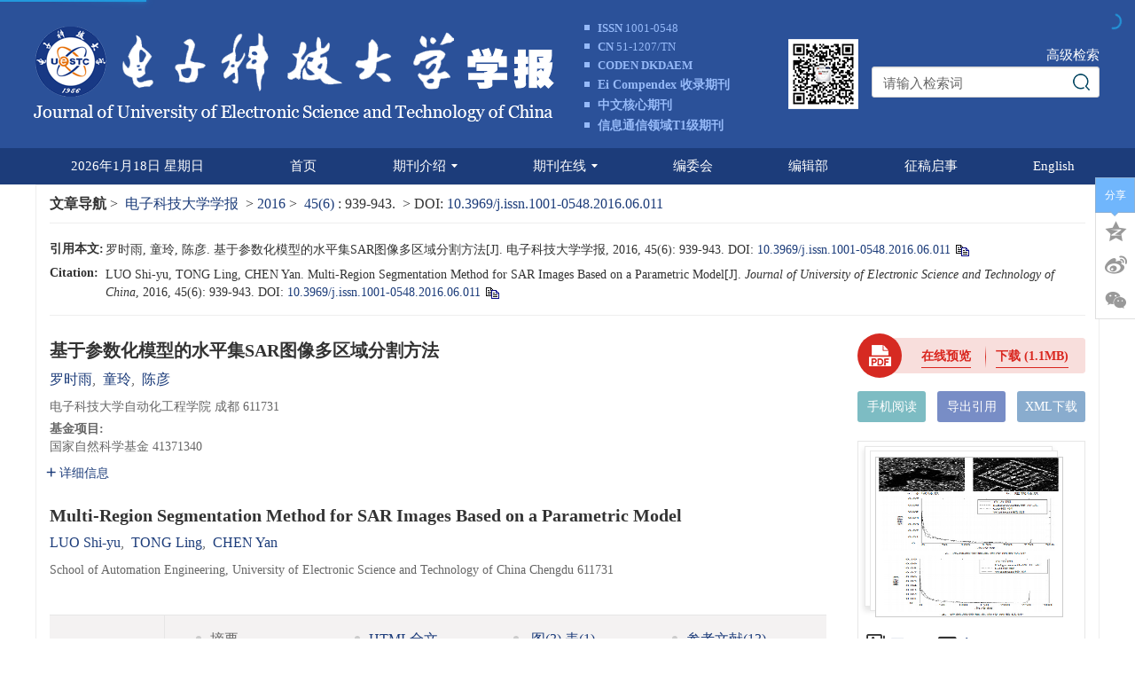

--- FILE ---
content_type: text/html;charset=UTF-8
request_url: http://www.juestc.uestc.edu.cn/cn/article/doi/10.3969/j.issn.1001-0548.2016.06.011
body_size: 54291
content:
<!DOCTYPE html PUBLIC "-//W3C//DTD XHTML 1.0 Transitional//EN" "http://www.w3.org/TR/xhtml1/DTD/xhtml1-transitional.dtd">
<html lang="zh-cmn-Hans">
<head>
    <meta name="renderer"  content="webkit">
    <meta http-equiv="Content-Type" content="text/html; charset=utf-8"/>
    <title>基于参数化模型的水平集SAR图像多区域分割方法</title>

<meta name="hw.ad-path" content="http://www.juestc.uestc.edu.cn/cn/article/doi/10.3969/j.issn.1001-0548.2016.06.011" />
<meta name="hw.identifier" content="http://www.juestc.uestc.edu.cn/cn/article/doi/10.3969/j.issn.1001-0548.2016.06.011" />

<meta name="dc.format" content="text/html" />
<meta name="dc.title" content="基于参数化模型的水平集SAR图像多区域分割方法" />
<meta name="dc.identifier" content="10.3969/j.issn.1001-0548.2016.06.011" />
<meta name="dc.contributor" content="罗时雨" />
<meta name="dc.contributor" content="童玲" />
<meta name="dc.contributor" content="陈彦" />
<meta name="dc.creator" content="罗时雨" />
<meta name="dc.creator" content="童玲" />
<meta name="dc.creator" content="陈彦" />
<meta name="dc.date" content="2016-11-01" />
<meta name="dc.keywords" content="图像处理, 图像分割, 水平集, 统计信息, 合成孔径雷达, " />

<meta name="citation_journal_title" content="电子科技大学学报" />
<meta name="citation_publisher" content="《电子科技大学学报》编辑部" />
	<meta name="citation_journal_abbrev" content="dzkjdxxbzrkxb" />
<meta name="citation_issn" content="1001-0548" />
<meta name="citation_authors"  content="罗时雨, 童玲, 陈彦, " />
<meta name="citation_date" content="2016-11-01" />

<meta name="citation_abstract_html_url" content="http://www.juestc.uestc.edu.cn/cn/article/doi/10.3969/j.issn.1001-0548.2016.06.011?viewType=HTML" />
<meta name="citation_pdf_url" content="http://www.juestc.uestc.edu.cn/cn/article/pdf/preview/10.3969/j.issn.1001-0548.2016.06.011.pdf" />
<meta name="citation_public_url" content="http://www.juestc.uestc.edu.cn/cn/article/doi/10.3969/j.issn.1001-0548.2016.06.011" />

<!-- TrendMD 插件适配Meta代码  使用主语言显示，不分中英文-->
  <meta name="dc.type" content="自动化技术"/>
  <meta name="dc.source" content="电子科技大学学报, 2016, Vol. 45,  Issue 6, Pages: 939-943"/>

<meta name="dc.publisher" content="《电子科技大学学报》编辑部"/>
<meta name="dc.rights" content="http://creativecommons.org/licenses/by/3.0/"/>
<meta name="dc.format" content="application/pdf" />
<meta name="dc.language" content="zh" />
<meta name="dc.description" content="提出了一种基于参数化模型的水平集合成孔径雷达（SAR）图像多区域分割方法。该方法采用改进的Edgeworth展开式自适应地对SAR图像统计信息进行拟合。由于无需预先估计SAR图像待分割区域的概率密度函数，因此该方法更适用于多区域分割。该方法根据分割区域数量，将改进的Edgeworth展开式嵌入到对应个数的能量泛函模型中，并给出水平集方法求解过程及数值实现方案，最终实现图像多区域分割。实验结果表明，同其他水平集方法相比，该方法能获得更高的分割精度，更适用于多区域分割。" />
  <meta name="dc.subject" content="图像处理" />
  <meta name="dc.subject" content="图像分割" />
  <meta name="dc.subject" content="水平集" />
  <meta name="dc.subject" content="统计信息" />
  <meta name="dc.subject" content="合成孔径雷达" />

<!-- SoWise SEO 2019-9-6 -->
<meta name="citation_title" content="基于参数化模型的水平集SAR图像多区域分割方法" />
<meta name="citation_author" content="罗时雨" />
<meta name="citation_author" content="童玲" />
<meta name="citation_author" content="陈彦" />

<meta name="citation_keywords" content="图像处理, 图像分割, 水平集, 统计信息, 合成孔径雷达, " />
<meta name="citation_year" content="2016"/>
<meta name="citation_volume" content="45"/> 
<meta name="citation_issue" content="6"/>
<meta name="citation_firstpage" content="939"/>
<meta name="citation_lastpage" content="943"/>
<meta name="citation_doi" content="10.3969/j.issn.1001-0548.2016.06.011"/>
<meta name="citation_id" content="320"/>
<meta name="citation_state" content="" />

    <meta name="google-site-verification" content="b_RzsS4jdPBPvMlDe73kjtM78Z3cvtB7IE86CyLIITE" />
<meta name="renderer" content="webkit">
<meta http-equiv="X-UA-Compatible" content="IE=edge,chrome=1"/>
<meta http-equiv="Content-Type" content="text/html; charset=utf-8"/>
<meta name="viewport" content="width=device-width,initial-scale=1.0,maximum-scale=1.0,minimum-scale=1.0,user-scalable=no"/>
<link type="image/x-icon" href="/style/images/custom/favicon.ico" rel="shortcut icon" />
<link type="text/css" href="/style/css/bootstrap.min.css?t=1767767880851" rel="stylesheet" />
<link type="text/css" href="/style/css/base.css?t=1767767880851" rel="stylesheet" />
<link type="text/css" href="/style/css/media.css?t=1767767880851" rel="stylesheet" />
<link type="text/css" href="/style/css/style.css?t=1767767880851" rel="stylesheet" />
<script type="text/javascript" src="/style/js/head.min.js?t=1767767880851"></script> 
<script type="text/javascript" src="/style/js/jquery-3.6.3.min.js?t=1767767880851"></script>




<script type="text/javascript" src="/style/js/template-web.js?t=1767767880851"></script>
<script type="text/javascript" src="/style/js/dayjs.min.js?t=1767767880851"></script>
<script type="text/javascript" src="/style/js/rhhz.js?t=1767767880851"></script>
<!-- DNS 预解析 -->  
<link rel="dns-prefetch" href="https://cdn.bootcss.com"> 
<link rel="dns-prefetch" href="https://mathjax.xml-journal.net">  
  	<link type="text/css" href="/style/css/article.css?t=1767767880851" rel="stylesheet" />
	            <script>
    var article_meta_data='eyJhYnN0cmFjdEFjY2VzcyI6dHJ1ZSwiYWJzdHJhY3RpbmZvQ24iOiLmj5Dlh7rkuobkuIDnp43ln7rkuo7lj4LmlbDljJbmqKHlnovnmoTmsLTlubPpm4blkIjmiJDlrZTlvoTpm7fovr7vvIhTQVLvvInlm77lg4/lpJrljLrln5/liIblibLmlrnms5XjgILor6Xmlrnms5Xph4fnlKjmlLnov5vnmoRFZGdld29ydGjlsZXlvIDlvI/oh6rpgILlupTlnLDlr7lTQVLlm77lg4/nu5/orqHkv6Hmga/ov5vooYzmi5/lkIjjgILnlLHkuo7ml6DpnIDpooTlhYjkvLDorqFTQVLlm77lg4/lvoXliIblibLljLrln5/nmoTmpoLnjoflr4bluqblh73mlbDvvIzlm6DmraTor6Xmlrnms5Xmm7TpgILnlKjkuo7lpJrljLrln5/liIblibLjgILor6Xmlrnms5XmoLnmja7liIblibLljLrln5/mlbDph4/vvIzlsIbmlLnov5vnmoRFZGdld29ydGjlsZXlvIDlvI/ltYzlhaXliLDlr7nlupTkuKrmlbDnmoTog73ph4/ms5vlh73mqKHlnovkuK3vvIzlubbnu5nlh7rmsLTlubPpm4bmlrnms5XmsYLop6Pov4fnqIvlj4rmlbDlgLzlrp7njrDmlrnmoYjvvIzmnIDnu4jlrp7njrDlm77lg4/lpJrljLrln5/liIblibLjgILlrp7pqoznu5PmnpzooajmmI7vvIzlkIzlhbbku5bmsLTlubPpm4bmlrnms5Xnm7jmr5TvvIzor6Xmlrnms5Xog73ojrflvpfmm7Tpq5jnmoTliIblibLnsr7luqbvvIzmm7TpgILnlKjkuo7lpJrljLrln5/[base64]/[base64]/nnJ9TQVLlm77lg4/[base64]/lrp5TQVLlm77lg4/[base64]/[base64]/[base64]';
    var catalog_data='[base64]';
    </script>
<script> var web_common_data={"mainPath":"/","filePath":"/fileDZKJDXXBZRKXB/","branchFiles":[],"menu":[{"abbreviation":"shouye","id":4,"isShow":"N","language":"cn","level":1,"name":"首页","openTarget":"_top","urlLink":"/"},{"abbreviation":"qikanjieshao","id":13,"isShow":"Y","language":"cn","level":1,"name":"期刊介绍","newColumns":[{"abbreviation":"qkjs","columnNewsTemplate":"news_detail.vm","createTime":"2019-12-20 00:00:00","id":6,"isShow":"N","journalId":"ff007540-a7c7-4752-b593-efa08309babb","language":"cn","level":2,"name":"期刊介绍","oldId":"457a517c-e804-4c80-926c-072c187ff14f","openTarget":"_top","parent":{"abbreviation":"qikanjieshao","columnNewsTemplate":"news_detail.vm","createTime":"2018-11-14 00:00:00","id":13,"isShow":"N","journalId":"ff007540-a7c7-4752-b593-efa08309babb","language":"cn","level":1,"name":"期刊介绍","oldId":"0b1a3224-854f-4438-b94a-e6eadc77244e","openTarget":"_top","showLocation":"1","sort":2,"state":"1","type":"2","updateTime":"2019-12-20 00:00:00","urlLink":"javascript:void(0);"},"showLocation":"1","sort":1,"state":"1","type":"2","updateTime":"2019-12-20 00:00:00","urlLink":""},{"abbreviation":"cbllsm","columnNewsTemplate":"news_detail.vm","createTime":"2019-12-20 00:00:00","id":10,"isShow":"N","journalId":"ff007540-a7c7-4752-b593-efa08309babb","language":"cn","level":2,"name":"出版伦理声明","oldId":"267fbf49-76a1-43fe-b989-07ab3096e264","openTarget":"_top","parent":{"abbreviation":"qikanjieshao","columnNewsTemplate":"news_detail.vm","createTime":"2018-11-14 00:00:00","id":13,"isShow":"N","journalId":"ff007540-a7c7-4752-b593-efa08309babb","language":"cn","level":1,"name":"期刊介绍","oldId":"0b1a3224-854f-4438-b94a-e6eadc77244e","openTarget":"_top","showLocation":"1","sort":2,"state":"1","type":"2","updateTime":"2019-12-20 00:00:00","urlLink":"javascript:void(0);"},"showLocation":"1","sort":2,"state":"1","type":"2","updateTime":"2019-12-20 00:00:00","urlLink":""}],"openTarget":"_top","urlLink":"javascript:void(0);"},{"abbreviation":"qikanzaixian","id":19,"isShow":"Y","language":"cn","level":1,"name":"期刊在线","newColumns":[{"abbreviation":"currentIssue","columnNewsImgSize":"","columnNewsTemplate":"news_detail.vm","content":"","createTime":"2018-11-21 00:00:00","extraType":"","id":8,"imgPath":"","isDownloadFile":"","isShow":"N","journalId":"ff007540-a7c7-4752-b593-efa08309babb","language":"cn","level":2,"name":"当期目录","oldId":"1b28ad6b-e6ee-4eea-b45b-f75372aa02be","openTarget":"_top","parent":{"abbreviation":"qikanzaixian","columnNewsTemplate":"news_detail.vm","createTime":"2018-11-14 00:00:00","id":19,"isShow":"N","journalId":"ff007540-a7c7-4752-b593-efa08309babb","language":"cn","level":1,"name":"期刊在线","oldId":"2e1e0265-6b20-42b7-987e-38d6a5458607","openTarget":"_top","showLocation":"1","sort":3,"state":"1","type":"2","updateTime":"2018-11-30 00:00:00","urlLink":"javascript:void(0);"},"showLocation":"1","sort":2,"state":"1","type":"1","updateTime":"2019-12-20 00:00:00","urlLink":"/article/current"},{"abbreviation":"archive","columnNewsTemplate":"news_detail.vm","createTime":"2018-11-14 00:00:00","id":17,"isShow":"N","journalId":"ff007540-a7c7-4752-b593-efa08309babb","language":"cn","level":2,"name":"过刊浏览","oldId":"63b0bb5a-99a3-48fa-b59e-546c35b173d0","openTarget":"_top","parent":{"abbreviation":"qikanzaixian","columnNewsTemplate":"news_detail.vm","createTime":"2018-11-14 00:00:00","id":19,"isShow":"N","journalId":"ff007540-a7c7-4752-b593-efa08309babb","language":"cn","level":1,"name":"期刊在线","oldId":"2e1e0265-6b20-42b7-987e-38d6a5458607","openTarget":"_top","showLocation":"1","sort":3,"state":"1","type":"2","updateTime":"2018-11-30 00:00:00","urlLink":"javascript:void(0);"},"showLocation":"1","sort":3,"state":"1","type":"2","updateTime":"2019-01-08 00:00:00","urlLink":"/archive_list.htm"},{"abbreviation":"topDown","columnNewsImgSize":"","columnNewsTemplate":"news_detail.vm","content":"","createTime":"2018-11-21 00:00:00","extraType":"","id":24,"imgPath":"","isDownloadFile":"","isShow":"N","journalId":"ff007540-a7c7-4752-b593-efa08309babb","language":"cn","level":2,"name":"下载排行","oldId":"71ed4096-02f4-49d1-9926-f33d2ae71a3c","openTarget":"_top","parent":{"abbreviation":"qikanzaixian","columnNewsTemplate":"news_detail.vm","createTime":"2018-11-14 00:00:00","id":19,"isShow":"N","journalId":"ff007540-a7c7-4752-b593-efa08309babb","language":"cn","level":1,"name":"期刊在线","oldId":"2e1e0265-6b20-42b7-987e-38d6a5458607","openTarget":"_top","showLocation":"1","sort":3,"state":"1","type":"2","updateTime":"2018-11-30 00:00:00","urlLink":"javascript:void(0);"},"showLocation":"1","sort":5,"state":"1","type":"2","updateTime":"2018-11-21 00:00:00","urlLink":"/article/top_down","urlLinkAPP":""},{"abbreviation":"topView","columnNewsImgSize":"","columnNewsTemplate":"news_detail.vm","content":"","createTime":"2018-11-21 00:00:00","extraType":"","id":33,"imgPath":"","isDownloadFile":"","isShow":"N","journalId":"ff007540-a7c7-4752-b593-efa08309babb","language":"cn","level":2,"name":"点击排行","oldId":"cd8320d5-9bb1-4e23-9a6c-b49279b8d823","openTarget":"_top","parent":{"abbreviation":"qikanzaixian","columnNewsTemplate":"news_detail.vm","createTime":"2018-11-14 00:00:00","id":19,"isShow":"N","journalId":"ff007540-a7c7-4752-b593-efa08309babb","language":"cn","level":1,"name":"期刊在线","oldId":"2e1e0265-6b20-42b7-987e-38d6a5458607","openTarget":"_top","showLocation":"1","sort":3,"state":"1","type":"2","updateTime":"2018-11-30 00:00:00","urlLink":"javascript:void(0);"},"showLocation":"1","sort":6,"state":"1","type":"1","updateTime":"2019-12-27 00:00:00","urlLink":"/article/top_view"},{"abbreviation":"advancedSearch","columnNewsImgSize":"","columnNewsTemplate":"news_detail.vm","content":"","createTime":"2018-11-21 00:00:00","extraType":"","id":34,"imgPath":"","isDownloadFile":"","isShow":"N","journalId":"ff007540-a7c7-4752-b593-efa08309babb","language":"cn","level":2,"name":"高级检索","oldId":"e1e9bf4c-da77-4b99-8b0a-fa3ca7c26e2d","openTarget":"_top","parent":{"abbreviation":"qikanzaixian","columnNewsTemplate":"news_detail.vm","createTime":"2018-11-14 00:00:00","id":19,"isShow":"N","journalId":"ff007540-a7c7-4752-b593-efa08309babb","language":"cn","level":1,"name":"期刊在线","oldId":"2e1e0265-6b20-42b7-987e-38d6a5458607","openTarget":"_top","showLocation":"1","sort":3,"state":"1","type":"2","updateTime":"2018-11-30 00:00:00","urlLink":"javascript:void(0);"},"showLocation":"1","sort":7,"state":"1","type":"1","updateTime":"2019-01-08 00:00:00","urlLink":"/to_advance_search"}],"openTarget":"_top","urlLink":"javascript:void(0);"},{"abbreviation":"bianweihui","id":23,"isShow":"N","language":"cn","level":1,"name":"编委会","openTarget":"_top","urlLink":""},{"abbreviation":"bjb","id":25,"isShow":"N","language":"cn","level":1,"name":"编辑部","openTarget":"_top","urlLink":""},{"abbreviation":"zgqs","id":32,"isShow":"N","language":"cn","level":1,"name":"征稿启事","openTarget":"_top","urlLink":""},{"abbreviation":"Home","id":36,"isShow":"N","language":"en","level":1,"name":"Home","openTarget":"_top","urlLink":"/indexen.htm"},{"abbreviation":"AboutJournal","id":37,"isShow":"Y","language":"en","level":1,"name":"About Journal","newColumns":[{"abbreviation":"AboutJournalEn","columnNewsImgSize":"","columnNewsTemplate":"news_detail_en.vm","content":"","createTime":"2019-12-20 00:00:00","extraType":"","id":7,"imgPath":"","isDownloadFile":"","isShow":"N","journalId":"ff007540-a7c7-4752-b593-efa08309babb","language":"en","level":2,"name":"About Journal","oldId":"e5cf00aa-1a8e-4c3c-87a5-89957a8b9125","openTarget":"_top","parent":{"abbreviation":"AboutJournal","columnNewsTemplate":"news_detail_en.vm","createTime":"2018-11-14 00:00:00","id":37,"isShow":"N","journalId":"ff007540-a7c7-4752-b593-efa08309babb","language":"en","level":1,"name":"About Journal","oldId":"94cd40af-735c-4ca1-8f2b-892461404d7a","openTarget":"_top","showLocation":"1","sort":10,"state":"1","type":"2","updateTime":"2019-12-20 00:00:00","urlLink":"javascript:void(0);"},"showLocation":"1","sort":1,"state":"1","type":"2","updateTime":"2019-12-20 00:00:00","urlLink":""},{"abbreviation":"EthicsStatement","columnNewsTemplate":"news_detail_en.vm","createTime":"2019-12-20 00:00:00","id":12,"isShow":"N","journalId":"ff007540-a7c7-4752-b593-efa08309babb","language":"en","level":2,"name":"Ethics Statement","oldId":"45a19322-30f3-446c-8f74-6339c5626045","openTarget":"_top","parent":{"abbreviation":"AboutJournal","columnNewsTemplate":"news_detail_en.vm","createTime":"2018-11-14 00:00:00","id":37,"isShow":"N","journalId":"ff007540-a7c7-4752-b593-efa08309babb","language":"en","level":1,"name":"About Journal","oldId":"94cd40af-735c-4ca1-8f2b-892461404d7a","openTarget":"_top","showLocation":"1","sort":10,"state":"1","type":"2","updateTime":"2019-12-20 00:00:00","urlLink":"javascript:void(0);"},"showLocation":"1","sort":2,"state":"1","type":"2","updateTime":"2019-12-20 00:00:00","urlLink":""}],"openTarget":"_top","urlLink":"javascript:void(0);"},{"abbreviation":"EditorialBoard","id":38,"isShow":"N","language":"en","level":1,"name":"Editorial Board","openTarget":"_top","urlLink":""},{"abbreviation":"journalonline","id":39,"isShow":"Y","language":"en","level":1,"name":"Journal Online","newColumns":[{"abbreviation":"latestAll_en","columnNewsImgSize":"","columnNewsTemplate":"news_detail_en.vm","content":"","createTime":"2019-12-20 00:00:00","extraType":"","id":3,"imgPath":"","isDownloadFile":"","isShow":"N","journalId":"ff007540-a7c7-4752-b593-efa08309babb","language":"en","level":2,"name":"Latest Articles","oldId":"bcb47e61-9214-45b3-8ef2-710d49e9b966","openTarget":"_top","parent":{"abbreviation":"journalonline","columnNewsTemplate":"news_detail_en.vm","createTime":"2019-12-20 00:00:00","id":39,"isShow":"N","journalId":"ff007540-a7c7-4752-b593-efa08309babb","language":"en","level":1,"name":"Journal Online","oldId":"385a04e1-ba86-421c-94f9-5324a8ae1120","openTarget":"_top","showLocation":"1","sort":11,"state":"1","type":"2","updateTime":"2019-12-20 00:00:00","urlLink":"javascript:void(0);"},"showLocation":"1","sort":1,"state":"1","type":"2","updateTime":"2019-12-23 00:00:00","urlLink":"/en/article/latest_all"},{"abbreviation":"currentIssue_en","columnNewsImgSize":"","columnNewsTemplate":"news_detail_en.vm","content":"","createTime":"2019-12-23 00:00:00","extraType":"","id":11,"imgPath":"","isDownloadFile":"","isShow":"N","journalId":"ff007540-a7c7-4752-b593-efa08309babb","language":"en","level":2,"name":"Current Articles","oldId":"bbb8c4d5-af22-4cac-ad2f-9ca6927f336f","openTarget":"_top","parent":{"abbreviation":"journalonline","columnNewsTemplate":"news_detail_en.vm","createTime":"2019-12-20 00:00:00","id":39,"isShow":"N","journalId":"ff007540-a7c7-4752-b593-efa08309babb","language":"en","level":1,"name":"Journal Online","oldId":"385a04e1-ba86-421c-94f9-5324a8ae1120","openTarget":"_top","showLocation":"1","sort":11,"state":"1","type":"2","updateTime":"2019-12-20 00:00:00","urlLink":"javascript:void(0);"},"showLocation":"1","sort":2,"state":"1","type":"2","updateTime":"2019-12-27 00:00:00","urlLink":"/en/article/current"},{"abbreviation":"archive_en","columnNewsTemplate":"news_detail_en.vm","createTime":"2019-12-23 00:00:00","id":15,"isShow":"N","journalId":"ff007540-a7c7-4752-b593-efa08309babb","language":"en","level":2,"name":"Archive","oldId":"39e4b3d8-c91e-4734-afe9-5b819c2a9d0a","openTarget":"_top","parent":{"abbreviation":"journalonline","columnNewsTemplate":"news_detail_en.vm","createTime":"2019-12-20 00:00:00","id":39,"isShow":"N","journalId":"ff007540-a7c7-4752-b593-efa08309babb","language":"en","level":1,"name":"Journal Online","oldId":"385a04e1-ba86-421c-94f9-5324a8ae1120","openTarget":"_top","showLocation":"1","sort":11,"state":"1","type":"2","updateTime":"2019-12-20 00:00:00","urlLink":"javascript:void(0);"},"showLocation":"1","sort":3,"state":"1","type":"2","updateTime":"2019-12-23 00:00:00","urlLink":"/archive_list_en.htm"},{"abbreviation":"topDown_en","columnNewsImgSize":"","columnNewsTemplate":"news_detail.vm","content":"","createTime":"2019-12-23 00:00:00","extraType":"","id":20,"imgPath":"","isDownloadFile":"","isShow":"N","journalId":"ff007540-a7c7-4752-b593-efa08309babb","language":"en","level":2,"name":"Most Downloaded","oldId":"36da9a41-d0a6-4b64-8746-7c64796d9fe9","openTarget":"_top","parent":{"abbreviation":"journalonline","columnNewsTemplate":"news_detail_en.vm","createTime":"2019-12-20 00:00:00","id":39,"isShow":"N","journalId":"ff007540-a7c7-4752-b593-efa08309babb","language":"en","level":1,"name":"Journal Online","oldId":"385a04e1-ba86-421c-94f9-5324a8ae1120","openTarget":"_top","showLocation":"1","sort":11,"state":"1","type":"2","updateTime":"2019-12-20 00:00:00","urlLink":"javascript:void(0);"},"showLocation":"1","sort":4,"state":"1","type":"2","updateTime":"2019-12-23 00:00:00","urlLink":"/en/article/top_down"},{"abbreviation":"topView_en","columnNewsImgSize":"","columnNewsTemplate":"news_detail_en.vm","content":"","createTime":"2019-12-23 00:00:00","extraType":"","id":26,"imgPath":"","isDownloadFile":"","isShow":"N","journalId":"ff007540-a7c7-4752-b593-efa08309babb","language":"en","level":2,"name":"Most Viewed","oldId":"eff83109-89cf-4358-854a-81f48559c506","openTarget":"_top","parent":{"abbreviation":"journalonline","columnNewsTemplate":"news_detail_en.vm","createTime":"2019-12-20 00:00:00","id":39,"isShow":"N","journalId":"ff007540-a7c7-4752-b593-efa08309babb","language":"en","level":1,"name":"Journal Online","oldId":"385a04e1-ba86-421c-94f9-5324a8ae1120","openTarget":"_top","showLocation":"1","sort":11,"state":"1","type":"2","updateTime":"2019-12-20 00:00:00","urlLink":"javascript:void(0);"},"showLocation":"1","sort":5,"state":"1","type":"2","updateTime":"2019-12-27 00:00:00","urlLink":"/en/article/top_view"},{"abbreviation":"advancedSearch_en","columnNewsImgSize":"","columnNewsTemplate":"news_detail_en.vm","content":"","createTime":"2019-12-23 00:00:00","extraType":"","id":31,"imgPath":"","isDownloadFile":"","isShow":"N","journalId":"ff007540-a7c7-4752-b593-efa08309babb","language":"en","level":2,"name":"Advanced Search","oldId":"42ef44d0-2032-45bb-97e7-f5934a22e034","openTarget":"_top","parent":{"abbreviation":"journalonline","columnNewsTemplate":"news_detail_en.vm","createTime":"2019-12-20 00:00:00","id":39,"isShow":"N","journalId":"ff007540-a7c7-4752-b593-efa08309babb","language":"en","level":1,"name":"Journal Online","oldId":"385a04e1-ba86-421c-94f9-5324a8ae1120","openTarget":"_top","showLocation":"1","sort":11,"state":"1","type":"2","updateTime":"2019-12-20 00:00:00","urlLink":"javascript:void(0);"},"showLocation":"1","sort":6,"state":"1","type":"2","updateTime":"2019-12-23 00:00:00","urlLink":"/en/to_advance_search"}],"openTarget":"_top","urlLink":"javascript:void(0);"},{"abbreviation":"EthicalGuidelines","id":40,"isShow":"N","language":"en","level":1,"name":"Ethical Guidelines","openTarget":"_top","urlLink":""},{"abbreviation":"EditorialOffice","id":41,"isShow":"N","language":"en","level":1,"name":"Editorial Office","openTarget":"_top","urlLink":""},{"abbreviation":"Chinese","id":42,"isShow":"N","language":"en","level":1,"name":"中文","openTarget":"_top","urlLink":"/index.htm"},{"abbreviation":"english","id":43,"isShow":"N","language":"cn","level":1,"name":"English","openTarget":"_top","urlLink":"/indexen.htm"},{"abbreviation":"zzxz_en","id":53,"isShow":"Y","language":"en","level":1,"name":"Author's Notes","newColumns":[{"abbreviation":"attentions","columnNewsTemplate":"news_detail.vm","createTime":"2019-12-23 00:00:00","id":1,"isShow":"N","journalId":"ff007540-a7c7-4752-b593-efa08309babb","language":"en","level":2,"name":"Attentions","oldId":"fce8b387-b20d-46d0-8dba-117c83439434","openTarget":"_top","parent":{"abbreviation":"zzxz_en","columnNewsTemplate":"news_detail_en.vm","createTime":"2019-12-23 00:00:00","id":53,"isShow":"N","journalId":"ff007540-a7c7-4752-b593-efa08309babb","language":"en","level":1,"name":"Author's Notes","oldId":"55d7e0cd-a489-412d-b2ec-66c5138e6e44","openTarget":"_top","showLocation":"1","sort":25,"state":"1","type":"1","updateTime":"2020-01-07 00:00:00","urlLink":"javascript:void(0);"},"showLocation":"1","sort":1,"state":"1","type":"2","updateTime":"2019-12-23 00:00:00","urlLink":""},{"abbreviation":"subg","columnNewsTemplate":"news_detail_en.vm","createTime":"2019-12-23 00:00:00","id":9,"isShow":"N","journalId":"ff007540-a7c7-4752-b593-efa08309babb","language":"en","level":2,"name":"Submission Guide","oldId":"e2b80cb9-c39c-4682-857e-dc78435521a1","openTarget":"_top","parent":{"abbreviation":"zzxz_en","columnNewsTemplate":"news_detail_en.vm","createTime":"2019-12-23 00:00:00","id":53,"isShow":"N","journalId":"ff007540-a7c7-4752-b593-efa08309babb","language":"en","level":1,"name":"Author's Notes","oldId":"55d7e0cd-a489-412d-b2ec-66c5138e6e44","openTarget":"_top","showLocation":"1","sort":25,"state":"1","type":"1","updateTime":"2020-01-07 00:00:00","urlLink":"javascript:void(0);"},"showLocation":"1","sort":2,"state":"1","type":"2","updateTime":"2019-12-23 00:00:00","urlLink":""},{"abbreviation":"prp","columnNewsTemplate":"news_detail_en.vm","createTime":"2019-12-23 00:00:00","id":16,"isShow":"N","journalId":"ff007540-a7c7-4752-b593-efa08309babb","language":"en","level":2,"name":"Peer Review Process","oldId":"4b6fcd4b-cb8c-4214-8b48-f4f76ccadf61","openTarget":"_top","parent":{"abbreviation":"zzxz_en","columnNewsTemplate":"news_detail_en.vm","createTime":"2019-12-23 00:00:00","id":53,"isShow":"N","journalId":"ff007540-a7c7-4752-b593-efa08309babb","language":"en","level":1,"name":"Author's Notes","oldId":"55d7e0cd-a489-412d-b2ec-66c5138e6e44","openTarget":"_top","showLocation":"1","sort":25,"state":"1","type":"1","updateTime":"2020-01-07 00:00:00","urlLink":"javascript:void(0);"},"showLocation":"1","sort":3,"state":"1","type":"2","updateTime":"2019-12-23 00:00:00","urlLink":""},{"abbreviation":"ep","columnNewsTemplate":"news_detail_en.vm","createTime":"2019-12-23 00:00:00","id":22,"isShow":"N","journalId":"ff007540-a7c7-4752-b593-efa08309babb","language":"en","level":2,"name":"Editing Process","oldId":"a152db3f-fc0c-4f29-b947-03f6ff62c57d","openTarget":"_top","parent":{"abbreviation":"zzxz_en","columnNewsTemplate":"news_detail_en.vm","createTime":"2019-12-23 00:00:00","id":53,"isShow":"N","journalId":"ff007540-a7c7-4752-b593-efa08309babb","language":"en","level":1,"name":"Author's Notes","oldId":"55d7e0cd-a489-412d-b2ec-66c5138e6e44","openTarget":"_top","showLocation":"1","sort":25,"state":"1","type":"1","updateTime":"2020-01-07 00:00:00","urlLink":"javascript:void(0);"},"showLocation":"1","sort":4,"state":"1","type":"2","updateTime":"2019-12-23 00:00:00","urlLink":""},{"abbreviation":"ca","columnNewsTemplate":"news_detail_en.vm","createTime":"2019-12-23 00:00:00","id":27,"isShow":"N","journalId":"ff007540-a7c7-4752-b593-efa08309babb","language":"en","level":2,"name":"Copyright Application","oldId":"4359a2ae-525a-4512-8a5f-1ebabc38bd03","openTarget":"_top","parent":{"abbreviation":"zzxz_en","columnNewsTemplate":"news_detail_en.vm","createTime":"2019-12-23 00:00:00","id":53,"isShow":"N","journalId":"ff007540-a7c7-4752-b593-efa08309babb","language":"en","level":1,"name":"Author's Notes","oldId":"55d7e0cd-a489-412d-b2ec-66c5138e6e44","openTarget":"_top","showLocation":"1","sort":25,"state":"1","type":"1","updateTime":"2020-01-07 00:00:00","urlLink":"javascript:void(0);"},"showLocation":"1","sort":5,"state":"1","type":"2","updateTime":"2019-12-23 00:00:00","urlLink":""},{"abbreviation":"dd","columnNewsTemplate":"news_detail.vm","createTime":"2019-12-23 00:00:00","id":30,"isShow":"N","journalId":"ff007540-a7c7-4752-b593-efa08309babb","language":"en","level":2,"name":"Data Download","oldId":"1a663cbd-933c-4357-98f7-8b7fa12282f9","openTarget":"_top","parent":{"abbreviation":"zzxz_en","columnNewsTemplate":"news_detail_en.vm","createTime":"2019-12-23 00:00:00","id":53,"isShow":"N","journalId":"ff007540-a7c7-4752-b593-efa08309babb","language":"en","level":1,"name":"Author's Notes","oldId":"55d7e0cd-a489-412d-b2ec-66c5138e6e44","openTarget":"_top","showLocation":"1","sort":25,"state":"1","type":"1","updateTime":"2020-01-07 00:00:00","urlLink":"javascript:void(0);"},"showLocation":"1","sort":6,"state":"1","type":"2","updateTime":"2019-12-23 00:00:00","urlLink":""}],"openTarget":"_top","urlLink":"javascript:void(0);"}],"journals":[{"abbrevTitle":"dzkjdxxbzrkxb","addressCn":"四川省成都市西源大道2006号电子科技大学","addressEn":"Room 350, central building, University of Electronic Science and Technology, No.4, Section 2, Jianshe North Road, Chengdu","authorLoginAddress":"https://www.manuscripts.com.cn/dzkjdxxbzrkxb","buildYear":"1959","competentOrgCn":"中华人民共和国教育部","competentOrgEn":"Ministry of Education of the People's Republic of China","copyrightCn":"","copyrightEn":"","coverImgSrc":"/fileDZKJDXXBZRKXB/journal/img/cover/702f3b1c-21a6-4c0c-b183-6274dd60a9fe.png","cssnEpub":"51-1207/TN","cssnPpub":"51-1207/TN","cycleType":"4","disciplineCn":"","disciplineEn":"","editorChiefLoginAddress":"https://www.manuscripts.com.cn/dzkjdxxbzrkxb","editorLoginAddress":"https://www.manuscripts.com.cn/dzkjdxxbzrkxb","email":"xuebao@uestc.edu.cn","executiveEditorCn":"","executiveEditorEn":"","expertLoginAddress":"https://www.manuscripts.com.cn/dzkjdxxbzrkxb","fax":"","files":[],"hostEditorCn":"周涛","hostEditorEn":"Zhou Tao","hostUnitCn":"电子科技大学","hostUnitEn":"University of Electronic Science and Technology","icoImgSrc":"","id":"ff007540-a7c7-4752-b593-efa08309babb","impactFactor":"0","indexedInfo":"","introductionCn":"","introductionEn":"","isIndex":0,"issnEpub":"1001-0548","issnPpub":"1001-0548","journalDoi":"","journalType":"journal","language":"zh","linkedWebsite":"","loginAddressAll":"","logoImgSrc":"","path":"/dzkjdxxbzrkxb/","permissionXml":"","phoneNo":"028-61831385","postCode":"","publisherId":"dzkjdxxbzrkxb","publisherLocCn":"","publisherLocEn":"","publisherNameCn":"《电子科技大学学报》编辑部","publisherNameEn":"","referenceCodeType":"1","releaseState":1,"remark":"","seoInfo":"<meta name=\"google-site-verification\" content=\"b_RzsS4jdPBPvMlDe73kjtM78Z3cvtB7IE86CyLIITE\" />","showIndex":"1","sortNum":2,"submitLoginAddress":[{"dataId":"ff007540-a7c7-4752-b593-efa08309babb","fileType":"link","id":"b4146d26-ce71-423f-81ea-8755cca5c99c","isUpdate":"1","journalId":"ff007540-a7c7-4752-b593-efa08309babb","link":"https://www.manuscripts.com.cn/dzkjdxxbzrkxb","nameCn":"在线投稿","nameEn":"Submission Online","openTarget":"_blank","sort":1,"type":"journal","viewNum":0},{"dataId":"ff007540-a7c7-4752-b593-efa08309babb","fileType":"link","id":"22db6aae-da39-4d15-a7c6-74c94788f779","isUpdate":"1","journalId":"ff007540-a7c7-4752-b593-efa08309babb","link":"https://www.manuscripts.com.cn/dzkjdxxbzrkxb","nameCn":"在线审稿","nameEn":"Online peer review","openTarget":"_blank","sort":2,"type":"journal","viewNum":0}],"tags":[],"titleCn":"电子科技大学学报","titleEn":"Journal of University of Electronic Science and Technology of China","totalPrice":"","unitPrice":"","wanfangPeriodicalId":"","website":"http://www.juestc.uestc.edu.cn/"}],"journal":{"abbrevTitle":"dzkjdxxbzrkxb","addressCn":"四川省成都市西源大道2006号电子科技大学","addressEn":"Room 350, central building, University of Electronic Science and Technology, No.4, Section 2, Jianshe North Road, Chengdu","authorLoginAddress":"https://www.manuscripts.com.cn/dzkjdxxbzrkxb","buildYear":"1959","competentOrgCn":"中华人民共和国教育部","competentOrgEn":"Ministry of Education of the People's Republic of China","copyrightCn":"","copyrightEn":"","coverImgSrc":"/fileDZKJDXXBZRKXB/journal/img/cover/702f3b1c-21a6-4c0c-b183-6274dd60a9fe.png","cssnEpub":"51-1207/TN","cssnPpub":"51-1207/TN","cycleType":"4","disciplineCn":"","disciplineEn":"","editorChiefLoginAddress":"https://www.manuscripts.com.cn/dzkjdxxbzrkxb","editorLoginAddress":"https://www.manuscripts.com.cn/dzkjdxxbzrkxb","email":"xuebao@uestc.edu.cn","executiveEditorCn":"","executiveEditorEn":"","expertLoginAddress":"https://www.manuscripts.com.cn/dzkjdxxbzrkxb","fax":"","files":[],"hostEditorCn":"周涛","hostEditorEn":"Zhou Tao","hostUnitCn":"电子科技大学","hostUnitEn":"University of Electronic Science and Technology","icoImgSrc":"","id":"ff007540-a7c7-4752-b593-efa08309babb","impactFactor":"0","indexedInfo":"","introductionCn":"","introductionEn":"","isIndex":0,"issnEpub":"1001-0548","issnPpub":"1001-0548","journalDoi":"","journalType":"journal","language":"zh","linkedWebsite":"","loginAddressAll":"","logoImgSrc":"","path":"/dzkjdxxbzrkxb/","permissionXml":"","phoneNo":"028-61831385","postCode":"","publisherId":"dzkjdxxbzrkxb","publisherLocCn":"","publisherLocEn":"","publisherNameCn":"《电子科技大学学报》编辑部","publisherNameEn":"","referenceCodeType":"1","releaseState":1,"remark":"","seoInfo":"<meta name=\"google-site-verification\" content=\"b_RzsS4jdPBPvMlDe73kjtM78Z3cvtB7IE86CyLIITE\" />","showIndex":"1","sortNum":2,"submitLoginAddress":[{"dataId":"ff007540-a7c7-4752-b593-efa08309babb","fileType":"link","id":"b4146d26-ce71-423f-81ea-8755cca5c99c","isUpdate":"1","journalId":"ff007540-a7c7-4752-b593-efa08309babb","link":"https://www.manuscripts.com.cn/dzkjdxxbzrkxb","nameCn":"在线投稿","nameEn":"Submission Online","openTarget":"_blank","sort":1,"type":"journal","viewNum":0},{"dataId":"ff007540-a7c7-4752-b593-efa08309babb","fileType":"link","id":"22db6aae-da39-4d15-a7c6-74c94788f779","isUpdate":"1","journalId":"ff007540-a7c7-4752-b593-efa08309babb","link":"https://www.manuscripts.com.cn/dzkjdxxbzrkxb","nameCn":"在线审稿","nameEn":"Online peer review","openTarget":"_blank","sort":2,"type":"journal","viewNum":0}],"tags":[],"titleCn":"电子科技大学学报","titleEn":"Journal of University of Electronic Science and Technology of China","totalPrice":"","unitPrice":"","wanfangPeriodicalId":"","website":"http://www.juestc.uestc.edu.cn/"},"basePath":"/","indexDic":{"isShowCitedBy":"cnki","template_version":"V1.1.3.20240619","dateFormat":"{\"cn\": \"YYYY-MM-DD\", \"en\": \"MMMM DD, YYYY\"}","styleFloatBoxAll":"padding: 12px 20px 10px;border:solid 1px #fff;background:#2b5199;left: 10px;width:500px;color:#fff;","isShowArticleListImgAndAllImg":"1","pushReferGoogleCatalog":"true","bannerRecommendOutputName":"2","isReferenceDoiUp":"U","isShowImg":"0","isShowTrendmd":"1","SearchAuthorAccurate":"1","isUseOD":"0","isReferenceLinkIcon":"{\"cn\":{\"isDoiIcon\":false, \"isUrlIcon\": false},\"en\":{\"isDoiIcon\":false, \"isUrlIcon\": true}}","isFloatBox":"0","sowiseTongJiCode":"281","htmlAccessControl":"true","pageLength":"6","indexLatestAllArticleMaxCount":"4","isEjournalUseEIssue":"1","httpTransferLink":"http://data-transfer.sowise.cn/source/open-resources/getResource","archiveCoverCount":"6","sowise-custom-options":"{'citedby':false,'suggest':false,'ipRecord':true,'journalId':9999,'fund':false}","isShowSearchWordEn":"All: ,Title:titleEn,Author:authorNameEn,Keyword:keywordEn,Abstract:abstractinfoEn,DOI:doi,Category:categoryNameEn,Address:addressEn,Fund:fundsInfoEn","citedUseDoi":"0","isShowMetrics":"1","isShowVolume":"0","referenceHttpUrl":"1","isShowSearchWordCn":"所有: ,标题:titleCn,作者:authorNameCn,关键词:keywordCn,摘要:abstractinfoCn,Doi:doi,栏目:categoryNameCn,作者地址:addressCn,,基金:fundsInfoCn,中图分类号:clcNos","subtitleFLWEn":"——","isShowPriorityOrCurrent":"0","isFloatAllBox":"0","isShowAdvanceSearchWordCn":"标题:titleCn,作者:authors.authorNameCn,关键词:keywords.keywordCn,摘要:abstractinfoCn,Doi:doi,栏目:categoryNameCn,作者地址:affiliations.addressCn,,基金:fundPrjs.fundsInfoCn,中图分类号:clcNos,年:year,期:issue,起始页:fpage,结束页;lpage","mathJaxCDNurl":"{\"cn\": \"https://cdn.bootcss.com/mathjax/2.7.2-beta.0/MathJax.js?config=TeX-AMS-MML_SVG\", \"en\": \"https://cdn.jsdelivr.net/npm/mathjax@2.7.5/MathJax.js?config=TeX-AMS-MML_SVG\"}","subtitleFLWCn":"——","recommendType":"0:热点推荐;\r\n1:主编推荐;\r\n2:轮播推荐","recommendBannerPicMax":"6","newsTitleLeftCenterEn":"text-center","frontEndUpdateTime":"20240407","isShowAdvanceSearchWordEn":"Title:titleEn,Author:authors.authorNameEn,Keyword:keywords.keywordEn,Abstract:abstractinfoEn,Doi:doi,Category:categoryNameEn,Address:affiliations.addressEn,Fund:fundPrjs.fundsInfoEn,Year:year,Issue:issue,Fist Page:fpage,Last Page;lpage","archiveRowIssueCount":"6","nameEnOrder":"1"},"impactFactorMap":{},"currentCatalog":{"aboutBackCoverCn":"","aboutBackCoverEn":"","aboutConverCn":"","aboutConverEn":"","backCoverFileSrc":"","backCoverImgSrc":"","catalogFileMap":{"cover":{"dataId":"a947679b-e6da-44dc-a2ea-69200cc07e83","downloadNum":0,"fileLastName":"jpg","fileName":"2025-06FM.jpg","filePath":"journal/article/dzkjdxxbzrkxb/2025/6/efa78145-bcbd-49a5-9184-929b2d3ff30b.jpg","fileSize":"81KB","fileType":"cover","id":"f5e930c8-688c-4a71-8c0c-477d58b5920c","isUpdate":"1","journalId":"ff007540-a7c7-4752-b593-efa08309babb","nameCn":"封面图片","nameEn":"cover","sort":1,"type":"catalog","viewNum":0},"coverFile":{"contentCn":"","contentEn":"","dataId":"a947679b-e6da-44dc-a2ea-69200cc07e83","downloadNum":0,"fileLastName":"pdf","fileName":"学报自科版2025-第6期-1-210x297-15-fp.pdf","filePath":"journal/article/dzkjdxxbzrkxb/2025/6/1cc361b2-955b-494c-931a-beba0cf7aeda.pdf","fileSize":"6112KB","fileType":"coverFile","id":"b4e74104-f51e-4cce-9718-1aafa1541df4","isUpdate":"1","journalId":"ff007540-a7c7-4752-b593-efa08309babb","nameCn":"封面文件","nameEn":"coverFile","sort":3,"type":"catalog","viewNum":0},"content":{"contentCn":"","contentEn":"","dataId":"a947679b-e6da-44dc-a2ea-69200cc07e83","downloadNum":0,"fileLastName":"pdf","fileName":"dzkjdxxbzrkxb-2025-6-catalog.pdf","filePath":"journal/article/dzkjdxxbzrkxb/2025/6/9b6f1ff6-e338-451a-8739-d38085e8ce22.pdf","fileSize":"253KB","fileType":"content","id":"727e4a42-02b8-47e3-9784-e5165166d5ec","isUpdate":"1","journalId":"ff007540-a7c7-4752-b593-efa08309babb","nameCn":"目录文件","nameEn":"content","sort":2,"type":"catalog","viewNum":0}},"catalogFiles":[{"dataId":"a947679b-e6da-44dc-a2ea-69200cc07e83","downloadNum":0,"fileLastName":"jpg","fileName":"2025-06FM.jpg","filePath":"journal/article/dzkjdxxbzrkxb/2025/6/efa78145-bcbd-49a5-9184-929b2d3ff30b.jpg","fileSize":"81KB","fileType":"cover","id":"f5e930c8-688c-4a71-8c0c-477d58b5920c","isUpdate":"1","journalId":"ff007540-a7c7-4752-b593-efa08309babb","nameCn":"封面图片","nameEn":"cover","sort":1,"type":"catalog","viewNum":0},{"contentCn":"","contentEn":"","dataId":"a947679b-e6da-44dc-a2ea-69200cc07e83","downloadNum":0,"fileLastName":"pdf","fileName":"dzkjdxxbzrkxb-2025-6-catalog.pdf","filePath":"journal/article/dzkjdxxbzrkxb/2025/6/9b6f1ff6-e338-451a-8739-d38085e8ce22.pdf","fileSize":"253KB","fileType":"content","id":"727e4a42-02b8-47e3-9784-e5165166d5ec","isUpdate":"1","journalId":"ff007540-a7c7-4752-b593-efa08309babb","nameCn":"目录文件","nameEn":"content","sort":2,"type":"catalog","viewNum":0},{"contentCn":"","contentEn":"","dataId":"a947679b-e6da-44dc-a2ea-69200cc07e83","downloadNum":0,"fileLastName":"pdf","fileName":"学报自科版2025-第6期-1-210x297-15-fp.pdf","filePath":"journal/article/dzkjdxxbzrkxb/2025/6/1cc361b2-955b-494c-931a-beba0cf7aeda.pdf","fileSize":"6112KB","fileType":"coverFile","id":"b4e74104-f51e-4cce-9718-1aafa1541df4","isUpdate":"1","journalId":"ff007540-a7c7-4752-b593-efa08309babb","nameCn":"封面文件","nameEn":"coverFile","sort":3,"type":"catalog","viewNum":0},{"contentCn":"","contentEn":"","dataId":"a947679b-e6da-44dc-a2ea-69200cc07e83","downloadNum":0,"fileLastName":"pdf","fileName":"学报自科版2025-第6期-1-210x297-15-fp.pdf","filePath":"journal/article/dzkjdxxbzrkxb/2025/6/1cc361b2-955b-494c-931a-beba0cf7aeda.pdf","fileSize":"6112KB","fileType":"coverFile","id":"ef009ac6-13fd-442e-a460-89a8707fab67","isUpdate":"1","journalId":"ff007540-a7c7-4752-b593-efa08309babb","nameCn":"封面文件","nameEn":"coverFile","sort":3,"type":"catalog","viewNum":0}],"categoryRemarkCn":"","categoryRemarkEn":"","contentFile":"journal/article/dzkjdxxbzrkxb/2025/6/9b6f1ff6-e338-451a-8739-d38085e8ce22.pdf","copyrightCn":"","copyrightEn":"","coverFileSrc":"journal/article/dzkjdxxbzrkxb/2025/6/1cc361b2-955b-494c-931a-beba0cf7aeda.pdf","coverImgSrc":"journal/article/dzkjdxxbzrkxb/2025/6/efa78145-bcbd-49a5-9184-929b2d3ff30b.jpg","fpage":"801","id":"a947679b-e6da-44dc-a2ea-69200cc07e83","issue":"6","journalId":"ff007540-a7c7-4752-b593-efa08309babb","language":"zh","lpage":"960","publishDate":"2025-11-27 00:00:00","publisherId":"","releaseState":1,"remark":"","state":"1","titleCn":"","titleEn":"","volume":"54","year":"2025"},"indexJournal":{"abbrevTitle":"dzkjdxxbzrkxb","addressCn":"四川省成都市西源大道2006号电子科技大学","addressEn":"Room 350, central building, University of Electronic Science and Technology, No.4, Section 2, Jianshe North Road, Chengdu","authorLoginAddress":"https://www.manuscripts.com.cn/dzkjdxxbzrkxb","buildYear":"1959","competentOrgCn":"中华人民共和国教育部","competentOrgEn":"Ministry of Education of the People's Republic of China","copyrightCn":"","copyrightEn":"","coverImgSrc":"journal/img/cover/702f3b1c-21a6-4c0c-b183-6274dd60a9fe.png","cssnEpub":"51-1207/TN","cssnPpub":"51-1207/TN","cycleType":"4","disciplineCn":"","disciplineEn":"","editorChiefLoginAddress":"https://www.manuscripts.com.cn/dzkjdxxbzrkxb","editorLoginAddress":"https://www.manuscripts.com.cn/dzkjdxxbzrkxb","email":"xuebao@uestc.edu.cn","executiveEditorCn":"","executiveEditorEn":"","expertLoginAddress":"https://www.manuscripts.com.cn/dzkjdxxbzrkxb","fax":"","files":[],"hostEditorCn":"周涛","hostEditorEn":"Zhou Tao","hostUnitCn":"电子科技大学","hostUnitEn":"University of Electronic Science and Technology","icoImgSrc":"","id":"ff007540-a7c7-4752-b593-efa08309babb","impactFactor":"0","indexedInfo":"","introductionCn":"","introductionEn":"","isIndex":0,"issnEpub":"1001-0548","issnPpub":"1001-0548","journalDoi":"","journalType":"journal","language":"zh","linkedWebsite":"","loginAddressAll":"","logoImgSrc":"","path":"/dzkjdxxbzrkxb/","permissionXml":"","phoneNo":"028-61831385","postCode":"","publisherId":"dzkjdxxbzrkxb","publisherLocCn":"","publisherLocEn":"","publisherNameCn":"《电子科技大学学报》编辑部","publisherNameEn":"","referenceCodeType":"1","releaseState":1,"remark":"","seoInfo":"<meta name=\"google-site-verification\" content=\"b_RzsS4jdPBPvMlDe73kjtM78Z3cvtB7IE86CyLIITE\" />","showIndex":"1","sortNum":2,"submitLoginAddress":[{"dataId":"ff007540-a7c7-4752-b593-efa08309babb","fileType":"link","id":"b4146d26-ce71-423f-81ea-8755cca5c99c","isUpdate":"1","journalId":"ff007540-a7c7-4752-b593-efa08309babb","link":"https://www.manuscripts.com.cn/dzkjdxxbzrkxb","nameCn":"在线投稿","nameEn":"Submission Online","openTarget":"_blank","sort":1,"type":"journal","viewNum":0},{"dataId":"ff007540-a7c7-4752-b593-efa08309babb","fileType":"link","id":"22db6aae-da39-4d15-a7c6-74c94788f779","isUpdate":"1","journalId":"ff007540-a7c7-4752-b593-efa08309babb","link":"https://www.manuscripts.com.cn/dzkjdxxbzrkxb","nameCn":"在线审稿","nameEn":"Online peer review","openTarget":"_blank","sort":2,"type":"journal","viewNum":0}],"titleCn":"电子科技大学学报","titleEn":"Journal of University of Electronic Science and Technology of China","totalPrice":"","unitPrice":"","wanfangPeriodicalId":"","website":"http://www.juestc.uestc.edu.cn/"},"journalPath":"/dzkjdxxbzrkxb/","dic":{"isShowCitedBy":"cnki","template_version":"V1.1.3.20240619","dateFormat":"{\"cn\": \"YYYY-MM-DD\", \"en\": \"MMMM DD, YYYY\"}","styleFloatBoxAll":"padding: 12px 20px 10px;border:solid 1px #fff;background:#2b5199;left: 10px;width:500px;color:#fff;","isShowArticleListImgAndAllImg":"1","pushReferGoogleCatalog":"true","bannerRecommendOutputName":"2","isReferenceDoiUp":"U","isShowImg":"0","isShowTrendmd":"1","SearchAuthorAccurate":"1","isUseOD":"0","isReferenceLinkIcon":"{\"cn\":{\"isDoiIcon\":false, \"isUrlIcon\": false},\"en\":{\"isDoiIcon\":false, \"isUrlIcon\": true}}","isFloatBox":"0","sowiseTongJiCode":"281","htmlAccessControl":"true","pageLength":"6","indexLatestAllArticleMaxCount":"4","isEjournalUseEIssue":"1","httpTransferLink":"http://data-transfer.sowise.cn/source/open-resources/getResource","archiveCoverCount":"6","sowise-custom-options":"{'citedby':false,'suggest':false,'ipRecord':true,'journalId':9999,'fund':false}","isShowSearchWordEn":"All: ,Title:titleEn,Author:authorNameEn,Keyword:keywordEn,Abstract:abstractinfoEn,DOI:doi,Category:categoryNameEn,Address:addressEn,Fund:fundsInfoEn","citedUseDoi":"0","isShowMetrics":"1","isShowVolume":"0","referenceHttpUrl":"1","isShowSearchWordCn":"所有: ,标题:titleCn,作者:authorNameCn,关键词:keywordCn,摘要:abstractinfoCn,Doi:doi,栏目:categoryNameCn,作者地址:addressCn,,基金:fundsInfoCn,中图分类号:clcNos","subtitleFLWEn":"——","isShowPriorityOrCurrent":"0","isFloatAllBox":"0","isShowAdvanceSearchWordCn":"标题:titleCn,作者:authors.authorNameCn,关键词:keywords.keywordCn,摘要:abstractinfoCn,Doi:doi,栏目:categoryNameCn,作者地址:affiliations.addressCn,,基金:fundPrjs.fundsInfoCn,中图分类号:clcNos,年:year,期:issue,起始页:fpage,结束页;lpage","mathJaxCDNurl":"{\"cn\": \"https://cdn.bootcss.com/mathjax/2.7.2-beta.0/MathJax.js?config=TeX-AMS-MML_SVG\", \"en\": \"https://cdn.jsdelivr.net/npm/mathjax@2.7.5/MathJax.js?config=TeX-AMS-MML_SVG\"}","subtitleFLWCn":"——","recommendType":"0:热点推荐;\r\n1:主编推荐;\r\n2:轮播推荐","recommendBannerPicMax":"6","newsTitleLeftCenterEn":"text-center","frontEndUpdateTime":"20240407","isShowAdvanceSearchWordEn":"Title:titleEn,Author:authors.authorNameEn,Keyword:keywords.keywordEn,Abstract:abstractinfoEn,Doi:doi,Category:categoryNameEn,Address:affiliations.addressEn,Fund:fundPrjs.fundsInfoEn,Year:year,Issue:issue,Fist Page:fpage,Last Page;lpage","archiveRowIssueCount":"6","nameEnOrder":"1"}}</script>     <script type="text/javascript">
    var basePath = "";
    var _language = "";
    var filePath = "";

    var allData = {};
    var config = {};
    var DEBUG = false;

    /**
      * 缓存对象
      * 移动到allData
      */
    var cacheObj = {
        cache: {},
        set: function (content, id, val) {
            this.cache[content + id] = val
        },
        get: function (content, id, ajaxF) {
            return this.cache[content + id]
        },
        clearCache: function () {
            this.cache = {}
        }
    };

    /**
     * Base64解码
     */
    !function(t,n){var r,e;"object"==typeof exports&&"undefined"!=typeof module?module.exports=n():"function"==typeof define&&define.amd?define(n):(r=t.Base64,(e=n()).noConflict=function(){return t.Base64=r,e},t.Meteor&&(Base64=e),t.Base64=e)}("undefined"!=typeof self?self:"undefined"!=typeof window?window:"undefined"!=typeof global?global:this,(function(){"use strict";var t,n="3.7.6",r=n,e="function"==typeof atob,o="function"==typeof btoa,u="function"==typeof Buffer,i="function"==typeof TextDecoder?new TextDecoder:void 0,f="function"==typeof TextEncoder?new TextEncoder:void 0,c=Array.prototype.slice.call("ABCDEFGHIJKLMNOPQRSTUVWXYZabcdefghijklmnopqrstuvwxyz0123456789+/="),a=(t={},c.forEach((function(n,r){return t[n]=r})),t),d=/^(?:[A-Za-z\d+\/]{4})*?(?:[A-Za-z\d+\/]{2}(?:==)?|[A-Za-z\d+\/]{3}=?)?$/,s=String.fromCharCode.bind(String),l="function"==typeof Uint8Array.from?Uint8Array.from.bind(Uint8Array):function(t){return new Uint8Array(Array.prototype.slice.call(t,0))},h=function(t){return t.replace(/=/g,"").replace(/[+\/]/g,(function(t){return"+"==t?"-":"_"}))},p=function(t){return t.replace(/[^A-Za-z0-9\+\/]/g,"")},y=function(t){for(var n,r,e,o,u="",i=t.length%3,f=0;f<t.length;){if((r=t.charCodeAt(f++))>255||(e=t.charCodeAt(f++))>255||(o=t.charCodeAt(f++))>255)throw new TypeError("invalid character found");u+=c[(n=r<<16|e<<8|o)>>18&63]+c[n>>12&63]+c[n>>6&63]+c[63&n]}return i?u.slice(0,i-3)+"===".substring(i):u},A=o?function(t){return btoa(t)}:u?function(t){return Buffer.from(t,"binary").toString("base64")}:y,b=u?function(t){return Buffer.from(t).toString("base64")}:function(t){for(var n=[],r=0,e=t.length;r<e;r+=4096)n.push(s.apply(null,t.subarray(r,r+4096)));return A(n.join(""))},g=function(t,n){return void 0===n&&(n=!1),n?h(b(t)):b(t)},B=function(t){if(t.length<2)return(n=t.charCodeAt(0))<128?t:n<2048?s(192|n>>>6)+s(128|63&n):s(224|n>>>12&15)+s(128|n>>>6&63)+s(128|63&n);var n=65536+1024*(t.charCodeAt(0)-55296)+(t.charCodeAt(1)-56320);return s(240|n>>>18&7)+s(128|n>>>12&63)+s(128|n>>>6&63)+s(128|63&n)},x=/[\uD800-\uDBFF][\uDC00-\uDFFFF]|[^\x00-\x7F]/g,C=function(t){return t.replace(x,B)},m=u?function(t){return Buffer.from(t,"utf8").toString("base64")}:f?function(t){return b(f.encode(t))}:function(t){return A(C(t))},v=function(t,n){return void 0===n&&(n=!1),n?h(m(t)):m(t)},U=function(t){return v(t,!0)},F=/[\xC0-\xDF][\x80-\xBF]|[\xE0-\xEF][\x80-\xBF]{2}|[\xF0-\xF7][\x80-\xBF]{3}/g,w=function(t){switch(t.length){case 4:var n=((7&t.charCodeAt(0))<<18|(63&t.charCodeAt(1))<<12|(63&t.charCodeAt(2))<<6|63&t.charCodeAt(3))-65536;return s(55296+(n>>>10))+s(56320+(1023&n));case 3:return s((15&t.charCodeAt(0))<<12|(63&t.charCodeAt(1))<<6|63&t.charCodeAt(2));default:return s((31&t.charCodeAt(0))<<6|63&t.charCodeAt(1))}},S=function(t){return t.replace(F,w)},E=function(t){if(t=t.replace(/\s+/g,""),!d.test(t))throw new TypeError("malformed base64.");t+="==".slice(2-(3&t.length));for(var n,r,e,o="",u=0;u<t.length;)n=a[t.charAt(u++)]<<18|a[t.charAt(u++)]<<12|(r=a[t.charAt(u++)])<<6|(e=a[t.charAt(u++)]),o+=64===r?s(n>>16&255):64===e?s(n>>16&255,n>>8&255):s(n>>16&255,n>>8&255,255&n);return o},D=e?function(t){return atob(p(t))}:u?function(t){return Buffer.from(t,"base64").toString("binary")}:E,R=u?function(t){return l(Buffer.from(t,"base64"))}:function(t){return l(D(t).split("").map((function(t){return t.charCodeAt(0)})))},z=function(t){return R(Z(t))},T=u?function(t){return Buffer.from(t,"base64").toString("utf8")}:i?function(t){return i.decode(R(t))}:function(t){return S(D(t))},Z=function(t){return p(t.replace(/[-_]/g,(function(t){return"-"==t?"+":"/"})))},j=function(t){return T(Z(t))},I=function(t){return{value:t,enumerable:!1,writable:!0,configurable:!0}},O=function(){var t=function(t,n){return Object.defineProperty(String.prototype,t,I(n))};t("fromBase64",(function(){return j(this)})),t("toBase64",(function(t){return v(this,t)})),t("toBase64URI",(function(){return v(this,!0)})),t("toBase64URL",(function(){return v(this,!0)})),t("toUint8Array",(function(){return z(this)}))},P=function(){var t=function(t,n){return Object.defineProperty(Uint8Array.prototype,t,I(n))};t("toBase64",(function(t){return g(this,t)})),t("toBase64URI",(function(){return g(this,!0)})),t("toBase64URL",(function(){return g(this,!0)}))},L={version:n,VERSION:r,atob:D,atobPolyfill:E,btoa:A,btoaPolyfill:y,fromBase64:j,toBase64:v,encode:v,encodeURI:U,encodeURL:U,utob:C,btou:S,decode:j,isValid:function(t){if("string"!=typeof t)return!1;var n=t.replace(/\s+/g,"").replace(/={0,2}$/,"");return!/[^\s0-9a-zA-Z\+/]/.test(n)||!/[^\s0-9a-zA-Z\-_]/.test(n)},fromUint8Array:g,toUint8Array:z,extendString:O,extendUint8Array:P,extendBuiltins:function(){O(),P()},Base64:{}};return Object.keys(L).forEach((function(t){return L.Base64[t]=L[t]})),L}));

    _language = $("#language").val() ? $("#language").val() : "";
    mainPath = web_common_data.mainPath ? web_common_data.mainPath : "";
    basePath = web_common_data.basePath ? web_common_data.basePath : "";
    journalPath = web_common_data.journalPath ? web_common_data.journalPath : "";
    filePath = web_common_data.filePath ? web_common_data.filePath : "";
    /**
     * art-template中导入全局变量
     */

    template.defaults.imports.dayjs = dayjs;
    template.defaults.imports.Array = Array;
    template.defaults.imports._language = _language;
    template.defaults.imports.mainPath = mainPath;
    template.defaults.imports.basePath = basePath;
    template.defaults.imports.journalPath = journalPath;
    template.defaults.imports.filePath = filePath;
    template.defaults.imports.reverse = Array.reverse;
    template.defaults.imports.encodeURI = encodeURI;

    allData = web_common_data;
    // 日期展示格式使用数据字典项dateFormat，如果没配则使用默认格式
    allData.dateFormat = (allData.dic && allData.dic.dateFormat && allData.dic.dateFormat != "") ? JSON.parse(allData.dic.dateFormat) : {"cn": "YYYY-MM-DD", "en": "MMMM DD, YYYY"};

    if(allData.journals && allData.journals.length > 1) {
        allData.isMultiJournal = true;
    }

    allData.frontEnd = {};
    allData.frontEnd.template_version = allData.dic.template_version ? allData.dic.template_version : 'V1.1.2.20240409';
    allData.frontEnd.frontEndUpdateTime = allData.dic.frontEndUpdateTime ? allData.dic.frontEndUpdateTime : '';

    window.article_meta_data ? allData.article = JSON.parse(Base64.decode(article_meta_data)) : '';
    window.article_fulltext_data && allData.article ? allData.article.secList = JSON.parse(Base64.decode(article_fulltext_data)) : allData.article ? allData.article.secList = '' : '';
    window.catalog_data ? allData.catalog = JSON.parse(Base64.decode(catalog_data)) : '';
	template.defaults.imports.journal = allData.journal;
    template.defaults.imports.currentCatalog = allData.currentCatalog;
    template.defaults.imports.dateFormat = allData.dateFormat;
    isDebug();
    // console.log(allData, '-----------------------');
    customConsole("allData", allData)

    if (allData.article && allData.article != "") {
        
        var authorindex = 0;
        var hasCorresper = 0;
        var hasCorresperSec = 0;
        var hasCorrespSort= 0;
        var hasBio = 0;
        var bioCount = 0;
        var corCount = 0;

        var fundCount = 0;

        var hasAuthorFootNoteCount = 0;
        var hasForewordFootNoteCount = 0;
        var hasSimpleFootNoteCount = 0;
        var hasAuthorFootNoteCountEn = 0;
        var hasForewordFootNoteCountEn = 0;
        var hasSimpleFootNoteCountEn = 0;

        var authorindexEn = 0;
        var hasCorresperEn = 0;
        var hasBioEn = 0;
        var corCountEn = 0;

        var fundCountEn = 0;

        var keywordShowCn = 0;
        var keywordShow = 0;

        $.each(allData.article.authors, function (i, item) {
            if (item.authorNameCn && item.authorNameCn != '') {
                authorindex = 1;
            }
            if (item.corresper) {
                hasCorresper = 1;
            }
            if (item.correspSort) {
                hasCorrespSort = 1;
            }
            if (item.correspinfoCn && item.correspinfoCn != '') {
                corCount = corCount + 1;
                hasCorresperSec = 1
            }
            if (item.bioCn && item.bioCn != '') {
                hasBio = hasBio + 1;
                bioCount = bioCount + 1;
            }
        })

        allData.article.authorindex = authorindex;
        allData.article.hasCorresper = hasCorresper;
        allData.article.hasCorrespSort = hasCorrespSort;
        allData.article.hasCorresperSec = hasCorresperSec;
        allData.article.hasBio = hasBio;
        allData.article.bioCount = bioCount;
        allData.article.corCount = corCount;




        $.each(allData.article.fundPrjs, function (i, fund) {
            if (fund.sourceCn && fund.sourceCn != "") {
                fundCount = 1;
            } else if (fund.fundsInfoCn && fund.fundsInfoCn != "") {
                fundCount = 1;
            }
        })
        allData.article.fundCount = fundCount;

        $.each(allData.article.footNotes, function (i, footNote) {
            if (footNote.fnType && footNote.fnType == 'author-notes') {
                if (footNote.language == "zh") {
                    hasAuthorFootNoteCount = 1;
                } else if (footNote.language == "en") {
                    hasAuthorFootNoteCountEn = 1;
                }
            }
            if (footNote.specificUse && footNote.specificUse == 'foreword') {
                if (footNote.language == "zh") {
                    hasForewordFootNoteCount = 1;
                } else if (footNote.language == "en") {
                    hasForewordFootNoteCountEn = 1;
                }
            } else if (footNote.fnType != 'author-notes') {
                if (footNote.language == "zh") {
                    hasSimpleFootNoteCount = 1;
                } else if (footNote.language == "en") {
                    hasSimpleFootNoteCountEn = 1;
                }
                if (footNote.paraContents) {
                    $.each(footNote.paraContents, function (n, paraContent) {
                        if(paraContent.language && paraContent.language == "en") {
                            hasSimpleFootNoteCountEn = 1;
                        }
                    })
                }
            }
        })
        allData.article.hasAuthorFootNoteCount = hasAuthorFootNoteCount;
        allData.article.hasForewordFootNoteCount = hasForewordFootNoteCount;
        allData.article.hasSimpleFootNoteCount = hasSimpleFootNoteCount;
        allData.article.hasAuthorFootNoteCountEn = hasAuthorFootNoteCountEn;
        allData.article.hasForewordFootNoteCountEn = hasForewordFootNoteCountEn;
        allData.article.hasSimpleFootNoteCountEn = hasSimpleFootNoteCountEn;



        $.each(allData.article.authors, function (i, author) {
            if (author.authorNameEn && author.authorNameEn != '') {
                authorindexEn = 1;
            }
            if (author.correspinfoEn && author.correspinfoEn != '' && author.corresper) {
                hasCorresperEn = 1;
                corCountEn = corCountEn + 1;
            }
            if (author.bioEn && author.bioEn != '') {
                hasBioEn = 1;
                bioCount = 1;
            }
        })


        allData.article.authorindexEn = authorindexEn;
        allData.article.hasCorresperEn = hasCorresperEn;
        allData.article.hasBioEn = hasBioEn;
        allData.article.corCountEn = corCountEn;

        $.each(allData.article.fundPrjs, function (i, fund) {
            if (fund.sourceEn && fund.sourceEn != '') {
                fundCountEn = 1;
            } else if (fund.fundsInfoEn && fund.fundsInfoEn != '') {
                fundCountEn = 1;
            }
        })

        allData.article.fundCountEn = fundCountEn;

        $.each(allData.article.keywords, function (i, kw) {
            if (kw.keywordCn && kw.keywordCn != "") {
                keywordShowCn = 1;
            }
        })

        allData.article.keywordShowCn = keywordShowCn;
        $.each(allData.article.keywords, function (i, kw) {
            if (kw.keywordEn && kw.keywordEn != "") {
                keywordShow = 1;
            }
        })

        allData.article.keywordShow = keywordShow;

        // 如果文章有图片
        if(allData.article.figList){
            // 将 figList 转换为以 tagId 为键的对象
            var figLayouts = {};
            allData.article.figList.forEach(function(item){
                figLayouts[item.tagId] = item;
            });
        }
        // 将结果赋值给 allData.article.figLayouts
        allData.article.figLayouts = figLayouts;

        // 如果文章有表格
        if(allData.article.tableList){
            // 将 tableList 转换为以 tagId 为键的对象
            var tableLayouts = {};
            allData.article.tableList.forEach(function(item){
                tableLayouts[item.tagId] = item;
            });
        }
        // 将结果赋值给 allData.article.tableLayouts
        allData.article.tableLayouts = tableLayouts;
    }
    template.defaults.imports.dic = allData.dic;
    function renderTpl(tplEl, tplId, data, callback) {
        if (tplEl && tplEl.length > 0 && $("#" + tplId).length > 0) {
            tplEl.addClass("loading").html(template(tplId, data)).removeClass("loading").addClass("loaded")
        }
        head.ready(function () {
            if (typeof callback === "function") {
                callback();
            }
            if (window.afterRender && typeof window.afterRender == "function") {
                window.afterRender(tplId);
            }
        })
    }

    function isDebug() {
        if (allData.dic && allData.dic.debug && allData.dic.debug == "1") {
            DEBUG = true;
        }
    }

    function customConsole(str, data) {
        if (DEBUG) {
            var date = new Date();
            console.count();
            console.log(date.toLocaleTimeString() + ":" + date.getMilliseconds() + "---" + str, data);
        }
    }

    /*
    * @function 动态加载css文件
    * @param {string} options.url -- css资源路径
    * @param {function} options.callback -- 加载后回调函数
    * @param {string} options.id -- link标签id
    */
    function loadCss(options) {
        var url = options.url,
            callback = typeof options.callback == "function" ? options.callback : function () { },
            id = options.id,
            node = document.createElement("link"),
            supportOnload = "onload" in node,
            isOldWebKit = +navigator.userAgent.replace(/.*(?:AppleWebKit|AndroidWebKit)\/?(\d+).*/i, "$1") < 536, // webkit旧内核做特殊处理
            protectNum = 300000; // 阈值10分钟，一秒钟执行pollCss 500次

        node.rel = "stylesheet";
        node.type = "text/css";
        node.href = url;
        if (typeof id !== "undefined") {
            node.id = id;
        }
        document.getElementsByTagName("head")[0].appendChild(node);

        // for Old WebKit and Old Firefox
        if (isOldWebKit || !supportOnload) {
            // Begin after node insertion
            setTimeout(function () {
                pollCss(node, callback, 0);
            }, 1);
            return;
        }

        if (supportOnload) {
            node.onload = onload;
            node.onerror = function () {
                // 加载失败(404)
                onload();
            }
        } else {
            node.onreadystatechange = function () {
                if (/loaded|complete/.test(node.readyState)) {
                    onload();
                }
            }
        }

        function onload() {
            // 确保只跑一次下载操作
            node.onload = node.onerror = node.onreadystatechange = null;

            // 清空node引用，在低版本IE，不清除会造成内存泄露
            node = null;

            callback();
        }

        // 循环判断css是否已加载成功
        /*
        * @param node -- link节点
        * @param callback -- 回调函数
        * @param step -- 计步器，避免无限循环
        */
        function pollCss(node, callback, step) {
            var sheet = node.sheet,
                isLoaded;

            step += 1;

            // 保护，大于10分钟，则不再轮询
            if (step > protectNum) {
                isLoaded = true;

                // 清空node引用
                node = null;

                callback();
                return;
            }

            if (isOldWebKit) {
                // for WebKit < 536
                if (sheet) {
                    isLoaded = true;
                }
            } else if (sheet) {
                // for Firefox < 9.0
                try {
                    if (sheet.cssRules) {
                        isLoaded = true;
                    }
                } catch (ex) {
                    // 火狐特殊版本，通过特定值获知是否下载成功
                    // The value of `ex.name` is changed from "NS_ERROR_DOM_SECURITY_ERR"
                    // to "SecurityError" since Firefox 13.0. But Firefox is less than 9.0
                    // in here, So it is ok to just rely on "NS_ERROR_DOM_SECURITY_ERR"
                    if (ex.name === "NS_ERROR_DOM_SECURITY_ERR") {
                        isLoaded = true;
                    }
                }
            }

            setTimeout(function () {
                if (isLoaded) {
                    // 延迟20ms是为了给下载的样式留够渲染的时间
                    callback();
                } else {
                    pollCss(node, callback, step);
                }
            }, 20);
        }
    }
    $(window).ajaxStart(function(){
        NProgress.start();
    })
    $(window).ajaxStop(function(){
        NProgress.done();
    })
</script>
</head>
<body ng-controller="articleOther" class="articleBody articleBodyCn">
    <input type="hidden" value="article" id="pageViewId" />
    <input type="hidden" value="320" id="articleId" />
    <input type="hidden" value="10.3969/j.issn.1001-0548.2016.06.011" id="articleDoi" />
    <input type="hidden" value="zh" id="articlelanguage" />
	<div id="allSrcWrap" class="hidden"></div>
    <script id="allSrcTpl" type="text/html">
    {{if article.articleState && article.articleState != ""}}
        <input id="allSrc" type="hidden" value="{{filePath}}journal/article/{{journal.publisherId.toLowerCase()}}/newcreate/">
    {{else}}
        <input id="allSrc" type="hidden" value="{{filePath}}journal/article/{{journal.publisherId.toLowerCase()}}/{{article.year}}/{{article.issue}}/">
    {{/if}}
    </script>
    <script type="text/javascript">
        $("#allSrcWrap").html(template("allSrcTpl", allData));
    </script>

    <!--头部-->
    <div class="top">
        <div class="header headerbg">
    <div class="container clear">
        <div class="row hidden-sm hidden-xs">
            <a href="/" class="logo col-lg-6 col-md-6 col-sm-6 col-xs-12">
                    <img class="img-responsive" src="/style/images/custom/logo.png" alt="">
            </a>
            <div class="logor clearfix col-lg-6 col-md-6 col-sm-6 ">
                <div class="fl logor-l">
                    <ul class="">
                        <li><img  src="/style/images/custom/rect0.png" alt=""><strong>ISSN </strong><span>1001-0548<!--1001-0548--></li>
                        <li><img  src="/style/images/custom/rect0.png" alt=""><strong>CN </strong>51-1207/TN<!--51-1207/T--></li>
                        <li><img  src="/style/images/custom/rect0.png" alt=""><strong>CODEN DKDAEM</strong></li>
                        <li style="font-size:14px;"><img  src="/style/images/custom/rect0.png" alt=""><strong>Ei Compendex 收录期刊</strong></li>
                        <li style="font-size:14px;"><img  src="/style/images/custom/rect0.png" alt=""><strong>中文核心期刊</strong></li>
                        <li style="font-size:14px;"><img  src="/style/images/custom/rect0.png" alt=""><strong>信息通信领域T1级期刊</strong></li>
                    </ul>				
                </div>
                <div class="fl logor-r search-wrapper clearfix">
                    <div class="fr">
                        <a href="/to_advance_search" class="asSearch">高级检索</a>
                        <form action="/search" method="POST" onsubmit="return checkSearch(this);" class="clearfix">
                            <div class="form-group pull-left searchInput">
                                <input class="form-control searcontent" id="search_keyword" placeholder="请输入检索词" name="q" type="text">
                                <input type="submit" value="" class="pull-left tj">
                                <input type="hidden" class="formToken" name="token" value="">
                            </div>
                        </form>
                    </div>
                    <div class="icons fr">
                        <img class="img-responsive" src="/style/images/custom/ico.png" alt="">
                    </div>
                </div>
            </div>
        </div>
    </div>
</div>
    
<div class="top-nav nav header-nav">
        <ul class="nav-inner clearfix container">
            <li class="dateCon"><a href="javascript:;"></a></li>
            <li type="shouye">
                <a href="/" target="_top">首页</a>
            </li>
            <li type="qikanjieshao">
                <a href="javascript:void(0);" target="_top">期刊介绍<span></span></a>
                <ol class="qk-con nav-second data-show">
                    <li type="qkjs">
                        <a href="/qkjs" target="_top">期刊介绍</a>
                    </li>
                    <li type="cbllsm">
                        <a href="/cbllsm" target="_top">出版伦理声明</a>
                    </li>
                </ol>
            </li>
            <li type="qikanzaixian">
                <a href="javascript:void(0);" target="_top">期刊在线<span></span></a>
                <ol class="qk-con nav-second data-show">
                    <li type="currentIssue">
                        <a href="/article/current" target="_top">当期目录</a>
                    </li>
                    <li type="archive">
                        <a href="/archive_list.htm" target="_top">过刊浏览</a>
                    </li>
                    <li type="topDown">
                        <a href="/article/top_down" target="_top">下载排行</a>
                    </li>
                    <li type="topView">
                        <a href="/article/top_view" target="_top">点击排行</a>
                    </li>
                    <li type="advancedSearch">
                        <a href="/to_advance_search" target="_top">高级检索</a>
                    </li>
                </ol>
            </li>
            <li type="bianweihui">
                <a href="/bianweihui" target="_top">编委会</a>
            </li>
            <li type="bjb">
                <a href="/bjb" target="_top">编辑部</a>
            </li>
            <li type="zgqs">
                <a href="/zgqs" target="_top">征稿启事</a>
            </li>
            <li type="english">
                <a href="/indexen.htm" target="_top">English</a>
            </li>
        </ul>
	</div><div class="phone-nav">
	    <div class="container clearfix">
	        <a href="/" class="logo fl">
	            <img src="/style/images/custom/logo.png" alt="">
	        </a>
	        <div class="search-app fr"></div>
            <div class="navList fr">
	            <span class="span1"></span>
	            <span class="span2"></span>
	            <span class="span3"></span>
	        </div>
	    </div>
	    <div class="search-app-wrap">
	        <form action="/search" method="POST" id="appTopSearchForm1" onsubmit="return checkSearchNew(this);" class="clear ">
	            <div class="container clear">
	            	<!--手机搜索可能用到的id：appSearchType-->
	                <select name="searchField" class="fl">
	                		<option value="" selected>所有</option>
<option value="titleCn">标题</option>
<option value="authorNameCn" >作者</option>
<option value="keywordCn">关键词</option>
<option value="abstractinfoCn">摘要</option>
<option value="doi">DOI</option>
<option value="categoryNameCn">栏目</option>
<option value="addressCn">地址</option>
<option value="fundsInfoCn">基金</option>
<option value="clcNos">中图分类号</option>
	                </select>
	                <input type="hidden" name="pageType" value="cn">
                    <input type="hidden" class="formToken" name="token" value="">
	                <input type="text" name="q" placeholder="请输入搜索内容" class="fl text">
	                <input type="submit" class="sub fl" value="">
	            </div>
	        </form>
	    </div>
	    <ul class="smallUl">
	        <li type="shouye">
	            <a href="/" target="_top">首页</a>
	        </li>
	        <li type="qikanjieshao">
	            <a href="javascript:void(0);" target="_top">期刊介绍<span></span></a>
	            <ol class="data-show">
	                <li type="qkjs">
	                    <a href="/qkjs" target="_top">期刊介绍</a>
	                </li>
	                <li type="cbllsm">
	                    <a href="/cbllsm" target="_top">出版伦理声明</a>
	                </li>
	            </ol>
	        </li>
	        <li type="qikanzaixian">
	            <a href="javascript:void(0);" target="_top">期刊在线<span></span></a>
	            <ol class="data-show">
	                <li type="currentIssue">
	                    <a href="/article/current" target="_top">当期目录</a>
	                </li>
	                <li type="archive">
	                    <a href="/archive_list.htm" target="_top">过刊浏览</a>
	                </li>
	                <li type="topDown">
	                    <a href="/article/top_down" target="_top">下载排行</a>
	                </li>
	                <li type="topView">
	                    <a href="/article/top_view" target="_top">点击排行</a>
	                </li>
	                <li type="advancedSearch">
	                    <a href="/to_advance_search" target="_top">高级检索</a>
	                </li>
	            </ol>
	        </li>
	        <li type="bianweihui">
	            <a href="/bianweihui" target="_top">编委会</a>
	        </li>
	        <li type="bjb">
	            <a href="/bjb" target="_top">编辑部</a>
	        </li>
	        <li type="zgqs">
	            <a href="/zgqs" target="_top">征稿启事</a>
	        </li>
	        <li type="english">
	            <a href="/indexen.htm" target="_top">English</a>
	        </li>
	    </ul>
	</div>    </div>

    <div class="article-header">
        <div class="header-content container" id="headerContent"></div>
<script id="headerContentTpl" type="text/html">
    <div class="header-left" id="headerLeft">
    
        {{if article.language != "en"}}
        <p class="header-tit">
            {{if article.titleCn}}{{@ article.titleCn}}{{/if}}{{if article.subTitleCn && article.subTitleCn != ""}}{{if article.subtitleFLWCn && article.subtitleFLWCn != ""}}{{@ article.subtitleFLWCn}}{{/if}}{{@ article.subTitleCn}}{{if article.subtitleLLWCn && article.subtitleLLWCn != ""}}{{@ article.subtitleLLWCn}}{{/if}}{{/if}}
        </p>
        <p class="header-author">
            {{each articleAuthors2AuthorsCnOrAuthorsEn(article).authorCnList au i}}
            <span><a href="javascript:void(0);" {{if au.deceased}}class="deceased-author"{{/if}} onclick="searchLike('authorNameCn', '{{@ au.authorNameCn}}', '')">{{@ au.authorNameCn}}</a>{{if i != article.authorCnList.length - 1}}, {{/if}}</span>
            {{/each}}
        </p>

        {{else}}
        <p class="header-tit">
            {{if article.titleEn}}{{@ article.titleEn}}{{/if}}{{if article.subTitleEn && article.subTitleEn != ""}}{{if article.subtitleFLWEn && article.subtitleFLWEn != ""}}{{@ article.subtitleFLWEn}}{{/if}}{{@ article.subTitleEn}}{{if article.subtitleLLWEn && article.subtitleLLWEn != ""}}{{@ article.subtitleLLWEn}}{{/if}}{{/if}}
        </p>
        <p class="header-author">
            {{each article.authors au i}}
            <span>{{if au.authorNameEn && au.authorNameEn != ""}}<a href="javascript:void(0);" {{if au.deceased}}class="deceased-author"{{/if}} onclick="searchLike('authorNameEn', '{{@ au.authorNameEn}}', '')">{{@ au.authorNameEn}}</a>{{/if}}{{if i != article.authors.length - 1}}, {{/if}}</span>
            {{/each}}
        </p>
        {{/if}}
    </div>
    
    <div class="header-right">
        {{if article.pdfAccess}}
        <div class="clearfix mind-pdf ">
            {{if article.articleBusiness.pdfLink && article.articleBusiness.pdfLink != ''}}
                <button class="btn pdf-btn pdfview"><a href="{{article.articleBusiness.pdfLink}}" target="_blank">在线预览</a></button>
            {{else}}
                {{if article.doi && article.doi != ''}}
                <button class="btn pdf-btn pdfview"><a href="{{basePath}}cn/article/pdf/preview/{{article.doi}}.pdf" target="_blank">在线预览</a></button>
                {{else}}
                <button class="btn pdf-btn pdfview"><a href="{{basePath}}cn/article/pdf/preview/{{article.id}}.pdf" target="_blank">在线预览</a></button>
                {{/if}}
            {{/if}}
        	{{if article.articleBusiness.pdfLink && article.articleBusiness.pdfLink != ''}}
             <button class="btn pdf-btn">
                 <a href="{{article.articleBusiness.pdfLink}}" target="_blank">下载</a>
             </button>
            {{else}}
            <button class="btn pdf-btn"  onclick="downloadpdf('{{article.id}}');">
                <a href="javascript:void(0);" class="download-font pull-left">下载
                    <b id="pdfSize">({{kb2Mb(article.articleBusiness.pdfFileSizeInt)}}MB)</b></a>
            </button>
            {{/if}}
        </div>
        {{/if}}
    </div>
    <a href="javascript:void(0);" class="close-header">
        <i class="close-box articleFont icon-cuo"></i>
    </a>
</script>
<script type="text/javascript">
    renderTpl($("#headerContent"), "headerContentTpl", allData);
</script>
    </div>
    <div class="article-pc">
        <div class="inner content container">
            <div class="articleNav" id="articleNav"></div>
<script id="articleNavTpl" type="text/html">
    <strong>文章导航</strong>&nbsp;&gt;&nbsp;
    <span class="jounralName">
        <a class="mainColor" href="{{basePath}}index.htm">{{@ journal.titleCn}}</a>
    </span>
    
    {{if !(article.articleState && article.articleState != "")}}
    &nbsp;&gt;
    <span class="aYear">
        <a class="mainColor" href="{{basePath}}archive_list?#{{article.year}}">{{article.year}}</a>
    </span>&nbsp;&gt;&nbsp;
    <span class="aIssue">
        <a class="mainColor" href="{{basePath}}article/{{article.year}}/{{article.issue}}">
            {{if article.volume && article.volume != "0"}}{{article.volume}}{{/if}}({{article.issue}})
        </a>
        {{if article.page && article.page != ""}}: {{article.page}}.{{/if}}
    </span>
    {{else}}
    &nbsp;&gt;&nbsp;
    {{if article.releaseProgress.currentState && article.releaseProgress.currentState != ""}}{{article.releaseProgress.currentState}}{{else}}优先发表{{/if}}
    {{/if}}
     {{if article.doi && article.doi != "" && article.language != ""}}&nbsp;&gt;&nbsp;DOI:&nbsp;<a href='https://dx.doi.org/{{article.doi}}' target="_blank" class="mainColor" >{{article.doi}}</a>{{/if}}
    {{if article.cstr && article.cstr != ""}}&nbsp;&nbsp;&nbsp;&nbsp;&nbsp;&nbsp;<span class="article-cstr">CSTR:&nbsp;<a href='https://cstr.cn/{{article.cstr}}' target="_blank" class="mainColor" >{{article.cstr}}</a></span>{{/if}}
</script>
<script type="text/javascript">
    renderTpl($("#articleNav"), "articleNavTpl", allData);
</script>

            <!--doi-->
            <div class="citation-tab-wrap cn" id="citationWrapCn"></div>
<script id="citationWrapCnTpl" type="text/html">
<div class="citation-tab-wrap cn">
    {{if article.cstr}}
    <ul id="citationTab" class="citation-tab clearfix">
        <li class="active"><a href="#quot" data-toggle="tab">DOI引文</a></li>
        <li><a href="#cstrCitation" data-toggle="tab">CSTR引文</a></li>
    </ul>
    {{/if}}
    <div id="citationTabContent" class="citation-tab-content tab-content">
        <div class="quot quot-app tab-pane fade in active" id="quot">
            {{if article.citationCn && article.citationCn !=""}}
            <div class="citationCn">
                <div class="copyCitationInfo copyCitationInfo-cn" style="width: 0px;height: 0px;opacity:0;overflow: hidden;">
                    {{@ article.citationCn}}
                </div>
                <table>
                    <tr>
                        <td valign="top" width="64"><b>引用本文: </b></td>
                        <td>
                            <span class="info" id="infoCn">
                                {{@ article.citationCn}}
                            </span>
                            <div class="modal-footer">
                                <span class="copy-citation" onclick="copyArticle2(this)" title="复制到剪贴板">
                                    <img class="shu" src="{{mainPath}}style/images/public/shu.png" alt="shu" />
                                </span>
                            </div>
                        </td>
                    </tr>
                </table>
            </div>
            {{/if}}

            {{if article.citationEn && article.citationEn != "" && article.titleEn && article.titleEn != ""}}
            <div class="citationEn">
                <div class="copyCitationInfo copyCitationInfo-en" style="width: 0px;height: 0px;opacity:0;overflow: hidden;">
                    {{@ article.citationEn}}
                </div>
                <table>
                    <tr>
                        <td valign="top" width="64"><b>Citation:</b></td>
                        <td>
                            <span class="info" id="infoEn">
                                {{@ article.citationEn}}
                            </span>
                            <div class="modal-footer">
                                <span class="copy-citation" onclick="copyArticle2(this)" title="copy to clipboard">
                                    <img class="shu" src="{{mainPath}}style/images/public/shu.png" alt="shu" />
                                </span>
                            </div>
                        </td>
                    </tr>
                </table>
            </div>
            {{/if}}
        </div>
        {{if article.cstr}}
        <div class="quot quot-app tab-pane fade in" id="cstrCitation">
            {{if article.citationCn && article.citationCn !=""}}
            <div class="cstrCitationCn">
                <div class="copyCitationInfo copyCitationInfo-cn" style="width: 0px;height: 0px;opacity:0;overflow: hidden;">
                    {{@ doiCitation2CSTRCitation(article.citationCn, article.cstr)}}
                </div>
                <table>
                    <tr>
                        <td valign="top" width="64"><b>引用本文: </b></td>
                        <td>
                            <span class="info" id="infoCn">
                                {{@ doiCitation2CSTRCitation(article.citationCn, article.cstr)}}
                            </span>
                            <div class="modal-footer">
                                <span class="copy-citation" onclick="copyArticle2(this)" title="复制到剪贴板">
                                    <img class="shu" src="{{mainPath}}style/images/public/shu.png" alt="shu" />
                                </span>
                            </div>
                        </td>
                    </tr>
                </table>
            </div>
            {{/if}}
            {{if article.citationEn && article.citationEn != "" && article.titleEn && article.titleEn != ""}}
            <div class="cstrCitationEn">
                <div class="copyCitationInfo copyCitationInfo-en" style="width: 0px;height: 0px;opacity:0;overflow: hidden;">
                    {{@ doiCitation2CSTRCitation(article.citationEn, article.cstr)}}
                </div>
                <table>
                    <tr>
                        <td valign="top" width="64"><b>Citation:</b></td>
                        <td>
                            <span class="info" id="infoEn">
                                {{@ doiCitation2CSTRCitation(article.citationEn, article.cstr)}}
                            </span>
                            <div class="modal-footer">
                                <span class="copy-citation" onclick="copyArticle2(this)" title="copy to clipboard">
                                    <img class="shu" src="{{mainPath}}style/images/public/shu.png" alt="shu" />
                                </span>
                            </div>
                        </td>
                    </tr>
                </table>
            </div>
            {{/if}}
        </div>
        {{/if}}
    </div>
</div>
</script>
<script type="text/javascript">
    renderTpl($("#citationWrapCn"), "citationWrapCnTpl", allData);
</script>

            <div class="article clear">
                <!--左侧内容-->
                <div class="article-left article-left-cn fl">
                    <div id="article-meta-output">
<div class="articleCn">
    <!--中文大标题-->
    <!-- 后端直接返回convertMath过的title -->
    <h2>基于参数化模型的水平集SAR图像多区域分割方法</h2>

    <ul class="article-author">
                <li>
                    <a href="javascript:void(0);" class="mainColor  " data-relate="">罗时雨</a>,&nbsp;
                </li>
                <li>
                    <a href="javascript:void(0);" class="mainColor  " data-relate="">童玲</a>,&nbsp;
                </li>
                <li>
                    <a href="javascript:void(0);" class="mainColor  " data-relate="">陈彦</a>
                </li>
    </ul>
</div>
<div class="articleEn">
    <h2>Multi-Region Segmentation Method for SAR Images Based on a Parametric Model</h2>
        <ul class="article-author">
                    <li>
                        <a href="javascript:void(0);" class="mainColor" data-relate="">LUO Shi-yu</a>,&nbsp;
                    </li>
                    <li>
                        <a href="javascript:void(0);" class="mainColor" data-relate="">TONG Ling</a>,&nbsp;
                    </li>
                    <li>
                        <a href="javascript:void(0);" class="mainColor" data-relate="">CHEN Yan</a>
                    </li>
        </ul>
</div>

</div>
<script id="tplArticleMetaOutput" type="text/html">
    {{if article.pdfAccess}}
    <div class="download hidden-lg">
        <div class="btns pull-left">
        	{{if article.articleBusiness.pdfLink && article.articleBusiness.pdfLink != ''}}
            <button class="btn pdf-btn">
                <span class="articleFont icon-pdf" ></span>
                <a href="{{article.articleBusiness.pdfLink}}" target="_blank">PDF下载</a>
            </button>
            {{else}}
            <button class="btn pdf-btn" onclick="downloadpdf('{{article.id}}');">
                <span class="articleFont icon-pdf" ></span>
                <a href="javascript:void(0);" class="download-font">PDF下载
                    <b id="pdfSize" style="font-size:12px;">({{article.articleBusiness.pdfFileSizeInt}} KB)</b></a>
            </button>
            {{/if}}
        </div>
    </div>
    {{/if}}
    <!--中文信息  开始-->
            <div class="articleCn">
            <!--中文大标题-->
            <!-- 后端直接返回convertMath过的title -->
            <h2>{{if article.titleCn}}{{@ article.titleCn}}{{/if}}{{if article.subTitleCn && article.subTitleCn != ""}}{{if dic.subtitleFLWCn && dic.subtitleFLWCn != ""}}{{@ dic.subtitleFLWCn}}{{/if}}{{@ article.subTitleCn}}{{if dic.subtitleLLWCn && dic.subtitleLLWCn != ""}}{{@ dic.subtitleLLWCn}}{{/if}}{{/if}}</h2>
            
            <!-- DOI信息 -->
                                                                                        <!--作者信息-->
            <!-- article_cn.js中已添加到数据中 -->
            
            <!-- $StringUtils.replaceOrcId($!{author.orcid}) 约定传入replaceOrcId -->
            
            {{if article.authorindex == 1}}
                <ul class="article-author">
                    {{each article.authors author i}}
                        {{if author.authorNameCn && author.authorNameCn != ''}}
                            <li><a href="javascript:void(0);" class="mainColor {{if author.deceased == 1}}deceased-author{{/if}} " data-relate="{{author.email}}">{{@ author.authorNameCn}}</a><sup class="authorTag">{{if author.authorTagVal && author.authorTagVal != ''}}<span class="com-num mainColor" {{if author.addressTagIds && author.addressTagIds !=""}}data-tagVal="{{author.addressTagIds}}"{{/if}}>{{author.authorTagVal}}</span>{{/if}}{{if author.corresper}}{{if author.authorTagVal && author.authorTagVal != ''}},&nbsp;{{/if}}<a href="javascript:void(0);" class="com-user" title="{{delHTMLTag(author.authorNameCn)}},&nbsp;{{author.email}}"></a>{{/if}}{{if author.email && author.email != '' }}{{if author.authorTagVal && author.authorTagVal != "" || author.corresper }},&nbsp;{{/if}}<a href="mailto:{{author.email}}" class="com-mail" title="mailto:{{author.email}}"></a>{{/if}}{{if author.orcid && author.orcid != ''}}{{if author.authorTagVal && author.authorTagVal != '' || author.corresper || author.email && author.email != ''}},&nbsp;{{/if}}<a href="{{author.orcid}}" target="_blank" class="com-orcid" title="{{delHTMLTag(author.orcid)}}"></a>{{/if}}</sup>{{if i != article.authors.length - 1}},&nbsp;{{/if}}</li>
                        {{/if}}
                    {{/each}}
                </ul>
            {{/if}}
            <!-- 作者地址 -->
            {{if article.affiliations.length > 0}}
                <ul class="marginT addresswrap">
                    {{each article.affiliations aff i}}
                        {{if aff.addressCn && aff.addressCn != ''}}
                            <li {{if aff.tagId}}data-afftagid="{{aff.tagId}}"{{/if}} class="article-author-address">
                                <span class="">{{if aff.label && aff.label != '' && article.affiliations.length != 1}}{{@ aff.label}}.{{/if}}</span>
                                <p {{if aff.label && aff.label != '' && article.affiliations.length != 1}}class="lostOf"{{/if}}>{{@ aff.addressCn}}</p>
                            </li>
                        {{/if}}
                    {{/each}}
                </ul>
            {{/if}}
            
            <!-- 基金项目-->
            <div class="com-author-info marginT article-fundPrjs" >
                {{if article.fundPrjs.length > 0 && article.fundCount == 1}}
                    <div class="com-author-info"><b>基金项目:&nbsp;</b>
                        {{each article.fundPrjs fund i}}
                            {{if fund.sourceCn && fund.sourceCn != '' }}
                                <p class="p-source"><span class="span-source">{{@ fund.sourceCn}}</span>&nbsp;{{if fund.awardId && fund.awardId != ''}}<span class="span-awardId">{{fund.awardId}}</span>{{/if}}</p>
                            {{else}}
                                <p class="p-source">{{@ fund.fundsInfoCn}}</p>
                            {{/if}}
                        {{/each}}
                    </div>
                {{else if article.fundPrjInfoCN && article.fundPrjInfoCN != ''}}
                    <div class="com-author-info"><b>基金项目:&nbsp;</b>{{@ article.fundPrjInfoCN}}</div>
                {{/if}}
            </div>
            
            {{if article.hasBio >= 1 || article.clcNos || article.pacs || article.hasCorresperSec == 1 || article.hasAuthorFootNoteCount == 1}}
                <a class="togglebtn mainColor" >
                    <i class="articleFont icon-jia mainColor" ></i>详细信息
                </a>
            {{/if}}
    
            <ul class="about-author">
                <!-- 通讯作者和作者简介 -->
                {{if article.authors.length > 0}}
                    {{if article.hasBio >= 1}}
                        <h6 class="com-author-info com-introduction  marginT">
                            <b>作者简介:</b>
                            {{each article.authors author i}}
                                {{if author.bioCn && author.bioCn != ''}}
                                    <p class="intro-list">
                                        {{if removeSpacesAndNbsp(author.bioCn).indexOf(removeSpacesAndNbsp(author.authorNameCn))>-1}}
                                            {{@ author.bioCn}}
                                        {{else}}
                                            {{@ author.authorNameCn}}: {{@ author.bioCn}}
                                        {{/if}}
                                    </p>
                                {{/if}}
                            {{/each}}
                        </h6>
                    {{/if}}
                    {{if article.hasCorresperSec == 1}}
                        <h6 class="com-author-info  marginT">
                            <b>通讯作者:</b>
                            {{each sortCorresper(article.authors) author i}}
                                {{if author.correspinfoCn && author.correspinfoCn != ''}}
                                    <p class="author-info-txzz" id="{{author.id}}">
                                    <span class="txzz">
                                        {{if removeSpacesAndNbsp(author.correspinfoCn).indexOf(removeSpacesAndNbsp(author.authorNameCn))>-1}}
                                            {{@ author.correspinfoCn}}
                                        {{else}}
                                            {{@ author.authorNameCn}}: {{@ author.correspinfoCn}}
                                        {{/if}}
                                    </span>
                                    </p>
                                {{/if}}
                            {{/each}}
                        </h6>
                    {{/if}}
    
                                        
                    {{if article.hasAuthorFootNoteCount == 1}}
                    <h6 class="com-author-info  marginT">
                        {{each article.footNotes footNote i}}
                            {{if footNote.fnType && footNote.fnType == 'author-notes' && footNote.language == 'zh'}}
                                                                {{if footNote.title}}
                                    <b>{{@ footNote.title}}</b>
                                {{/if}}
                                {{each footNote.paraContents paraContent i}}
                                                                        {{if paraContent.paraContent}}
                                        <p id="{{footNote.label}}" class="intro-list">{{@ convertMathHtml(paraContent.paraContent)}}</p>
                                    {{/if}}
                                {{/each}}
                            {{/if}}
                        {{/each}}
                    </h6>
                    {{/if}}
                {{/if}}
                <li class="com-author-info marginT article-clcNos">
                    {{if article.clcNos && article.clcNos != ''}}
                        <p class="com-author-info"><b>中图分类号:&nbsp;</b>{{@ article.clcNos}}</p>
                    {{/if}}
                </li>
                <li class="com-author-info marginT article-clcNos article-pacs">
                    {{if article.pacs && article.pacs != ''}}
                        <div class="com-author-info clearfix"><b>PACS:&nbsp;</b>{{if dic.pacsOption && JSON.parse(dic.pacsOption) && JSON.parse(dic.pacsOption).isShowPACSInfo}}<ul id="PACS-ul">{{@ article.pacs}}</ul>{{else}}{{@ article.pacs}}{{/if}}</div>
                    {{/if}}
                </li>
                <li class="meterwrap hidden-lg">
                    <!--计量-->
                    <div class="met right-border ">
                        <h5>
                            <b>计量</b><span class="articleFont icon-jiliangdian pull-right"></span>
                        </h5>
                        <div class="line-img"></div>
                        <ul>
                            <li>
                                <b>文章访问数:&nbsp;</b>
                                <span class="visitArticleCount" class="mainColor">
                                {{if article.articleBusiness.viewCount && article.articleBusiness.viewCount != ''}}0{{/if}}{{article.articleBusiness.viewCount}}
                            </span>
                            </li>
                            <li>
                                <b>HTML全文浏览量:&nbsp;</b>
                                <span class="htmlViewCount" class="mainColor">
                                {{if article.articleBusiness.htmlViewCount && article.articleBusiness.htmlViewCount != ''}}0{{/if}}{{article.articleBusiness.htmlViewCount}}
                            </span>
                            </li>
                            <li>
                                <b>PDF下载量:&nbsp;</b>
                                <span class="downloadArticleCount" class="mainColor">
                                {{if article.articleBusiness.pdfDownCount && article.articleBusiness.pdfDownCount != ''}}0{{/if}}{{article.articleBusiness.pdfDownCount}}
                            </span>
                            </li>
                                                        
                            {{if isShowCitedBy && isShowCitedBy != ''}}
                                <li><b>被引次数:&nbsp;</b><span class="citedByCount mainColor">0</span></li>
                            {{/if}}
                        </ul>
                    </div>
    
                    <!--文章相关-->
                    <div class="article-related right-border">
                        <h5><b>出版历程</b></h5>
                        <div class="line-img"></div>
                        <ul>
                            {{if article.receivedDate && article.receivedDate != ''}}
                                <li><b>收稿日期:&nbsp;</b>
                                    <span id="" class="mainColor">
                                        {{dayjs(article.receivedDate).format(dateFormat.cn)}}
                                    </span>
                                </li>
                            {{/if}}
                            {{if article.revRecdDate && article.revRecdDate != ''}}
                                <li><b>修回日期:&nbsp;</b>
                                    <span id="" class="mainColor">
                                        {{dayjs(article.revRecdDate).format(dateFormat.cn)}}
                                    </span>
                                </li>
                            {{/if}}
                            {{if article.acceptedDate && article.acceptedDate != ''}}
                                <li><b>录用日期:&nbsp;</b>
                                    <span id="" class="mainColor">
                                        {{dayjs(article.acceptedDate).format(dateFormat.cn)}}
                                    </span>
                                </li>
                            {{/if}}
                            {{if article.preprintDate && article.preprintDate != ''}}
                                <li><b>网络出版日期:&nbsp;</b>
                                    <span id="" class="mainColor">
                                        {{dayjs(article.preprintDate).format(dateFormat.cn)}}
                                    </span>
                                </li>
                            {{/if}}
                                                        {{if !(article.articleState && article.articleState != "")}}
                                {{if article.pubDate && article.pubDate != ''}}
                                    <li><b>发布日期:&nbsp;</b>
                                        <span id="" class="mainColor">
                                            {{dayjs(article.pubDate).format(dateFormat.cn)}}
                                        </span>
                                    </li>
                                {{/if}}
                                {{if article.ppubDate && article.ppubDate != ''}}
                                    <li><b>刊出日期:&nbsp;</b>
                                        <span id="" class="mainColor">
                                            {{dayjs(article.ppubDate).format(dateFormat.cn)}}
                                        </span>
                                    </li>
                                {{/if}}
                            {{/if}}
                        </ul>
                    </div>
                </li>
            </ul>
            
            </div>   
        <!--中文信息  结束-->
    <!--英文信息  开始-->
    <div class="articleEn">
        <!-- 英文大标题 -->
        {{if article.titleEn && article.titleEn != ''}}
            <h2>{{if article.titleEn}}{{@ article.titleEn}}{{/if}}{{if article.subTitleEn && article.subTitleEn != ""}}{{if dic.subtitleFLWEn && dic.subtitleFLWEn != ""}}{{@ dic.subtitleFLWEn}}{{/if}}{{@ article.subTitleEn}}{{if dic.subtitleLLWEn && dic.subtitleLLWEn != ""}}{{@ dic.subtitleLLWEn}}{{/if}}{{/if}}</h2>
        {{/if}}
                                                                        <!-- 如果所有英文作者为空，那就不显示作者地址 -->
        
        {{if article.authorindexEn == 1}}
            <ul class="article-author">
                {{each article.authors author i}}
                    {{if author.authorNameEn && author.authorNameEn != ''}}
                        <li>
                            <a href="javascript:void(0);" class="mainColor {{if author.deceased == 1}}deceased-author{{/if}}" data-relate="{{author.email}}">{{@ author.authorNameEn}}</a><sup class="authorTag">{{if author.authorTagVal && author.authorTagVal != ''}}<span class="com-num mainColor" {{if author.addressTagIds}}data-tagVal="{{author.addressTagIds}}"{{/if}}>{{author.authorTagVal}}</span>{{/if}}{{if author.corresper}}{{if author.authorTagVal && author.authorTagVal != ''}},&nbsp;{{/if}}<a href="javascript:void(0);" class="com-user" title="{{ delHTMLTag(author.authorNameEn)}},&nbsp;{{author.email}}"></a>{{/if}}{{if author.email && author.email != ''}}{{if author.authorTagVal && author.authorTagVal != '' || author.corresper}},&nbsp;{{/if}}<a href="mailto:{{author.email}}" class="com-mail" title="mailto:&nbsp;{{author.email}}"></a>{{/if}}{{if author.orcid && author.orcid != ''}}{{if author.authorTagVal && author.authorTagVal != '' || author.corresper || author.email && author.email != ''}},&nbsp;{{/if}}<a href="{{author.orcid}}" target="_blank" class="com-orcid" title="{{ delHTMLTag(author.orcid)}}"></a>{{/if}}</sup>{{if i != article.authors.length - 1}},&nbsp;{{/if}}
                        </li>
                    {{/if}}
                {{/each}}
            </ul>
        {{/if}}
        <!-- 英文作者地址 -->
        {{if article.affiliations.length > 0}}
            <ul class="marginT addresswrap">
                {{each article.affiliations aff i}}
                    {{if aff.addressEn && aff.addressEn != ''}}
                        <li {{if aff.tagId}}data-afftagid="{{aff.tagId}}"{{/if}} class="article-author-address">
                            <span class="">
                                {{if aff.label && aff.label != '' && article.affiliations.length != 1}}{{@ aff.label}}.{{/if}}
                            </span>
                            <p {{if aff.label && aff.label != '' && article.affiliations.length != 1}}class="lostOf"{{/if}}>{{@ aff.addressEn}}</p>
                        </li>
                    {{/if}}
                {{/each}}
            </ul>
        {{/if}}
        <!-- 英文基金项目 -->
        <div class="com-author-info marginT article-fundPrjs" >
            {{if article.fundPrjs.length > 0 && article.fundCountEn == 1}}
                <div class="com-author-info"><b>Funds:&nbsp;</b>
                    {{each article.fundPrjs fund i}}
                        {{if fund.sourceEn && fund.sourceEn != ''}}
                            <p class="p-source"><span class="span-source">{{@ fund.sourceEn}}</span>&nbsp;{{if fund.awardId && fund.awardId != ''}}<span class="span-awardId">{{fund.awardId}}</span>{{/if}}</p>
                        {{else}}
                            <p class="p-source">{{@ fund.fundsInfoEn}}</p>
                        {{/if}}
                    {{/each}}
                </div>
            {{else if article.fundPrjInfoEN && article.fundPrjInfoEN != ''}}
                <div class="com-author-info"><b>Funds:&nbsp;</b>{{@ article.fundPrjInfoEN}}</div>
            {{/if}}
        </div>
        {{if article.hasBioEn >= 1 || article.hasCorresperEn == 1}}
            <a class="togglebtn mainColor" >
                <i class="articleFont icon-jia" ></i>More Information
            </a>
        {{/if}}
    
        <ul class="about-author">
            <!-- 英文通讯作者，作者简介 -->
            {{if article.authors.length > 0}}
                {{if article.hasBioEn >= 1}}
                    <h6 class="com-author-info com-introduction  marginT">
                        <b>Author Bio:</b>
                        {{each article.authors author i}}
                            {{if author.bioEn && author.bioEn != ''}}
                                <p class="intro-list">
                                    {{if author.bioEn.indexOf(author.authorNameEn) > -1}}
                                        {{@ author.bioEn}}
                                    {{else}}
                                        {{@ author.authorNameEn}}: {{@ author.bioEn}}
                                    {{/if}}
                                </p>
                            {{/if}}
                        {{/each}}
                    </h6>
                {{/if}}
                {{if article.hasCorresperEn == 1}}
                    <h6 class="com-author-info  marginT">
                        <b>Corresponding author:</b>
                        {{each sortCorresper(article.authors) author i}}
                            {{if author.correspinfoEn && author.correspinfoEn != ''}}
                                <p class="author-info-txzz" id="{{author.id}}">
                                <span class="txzz">
                                    {{if author.correspinfoEn.indexOf(author.authorNameEn) > -1}}
                                        {{@ author.correspinfoEn}}
                                    {{else}}
                                        {{@ author.authorNameEn}}: {{@ author.correspinfoEn}}
                                    {{/if}}
                                </span>
                                </p>
                            {{/if}}
                        {{/each}}
                    </h6>
                {{/if}}
            {{/if}}
            {{if article.hasAuthorFootNoteCountEn == 1}}
            <h6 class="com-author-info  marginT">
                {{each article.footNotes footNote i}}
                    {{if footNote.fnType && footNote.fnType == 'author-notes' && footNote.language == 'en'}}
                                                {{if footNote.title}}
                            <b>{{@ footNote.title}}</b>
                        {{/if}}
                        {{each footNote.paraContents paraContent i}}
                                                        {{if paraContent.paraContent}}
                                <p id="{{footNote.label}}" class="intro-list">{{@ convertMathHtml(paraContent.paraContent)}}</p>
                            {{/if}}
                        {{/each}}
                    {{/if}}
                {{/each}}
            </h6>
            {{/if}}
        </ul>
    </div>
</script>
<script id="PACSTpl" type="text/html">
 {{each data}}
 <li><span onclick="searchLike('clcNos','{{$index}}')">{{$index}}</span>&nbsp;&nbsp;({{$value}})</li>
 {{/each}}
</script>
<script type="text/javascript">
    //renderTpl($("#article-meta-output"), "tplArticleMetaOutput", allData);
    document.getElementById("article-meta-output").innerHTML = template("tplArticleMetaOutput",allData);
    if(allData.article.pacs && allData.dic.pacsOption && JSON.parse(allData.dic.pacsOption) && JSON.parse(allData.dic.pacsOption).isShowPACSInfo){
        head.ready(function(){
            var splitString = JSON.parse(allData.dic.pacsOption).pacsSplitString ? JSON.parse(allData.dic.pacsOption).pacsSplitString : ',';
            var pacsArr = allData.article.pacs.split(splitString);
            pacsArrNew = $.map(pacsArr, function (value) {
                return value.replace(/ /g, '');
            });
            var pacsStr = pacsArrNew.join(',');
            getPACSInfo(pacsStr, _language, function(data){
                $("#PACS-ul").html(template("PACSTpl", data));
                $(".article-pacs").addClass("hasPACS")
            });
        })
    }
</script>

                    <!--英文信息  结束-->

                    <!--nav-->
                    <div class="article-nav visible-lg">
                        <div class="nav-wrapper">
                            <div class="pull-left">
                                <p></p>
                                <span><b></b></span>
                            </div>
                            <ul class="pull-left">
                                <!--摘要-->
                                <li val="摘要" class="html-abstract">
                                    <a class="mainColor" data-navId="abstract" href="javascript:void(0);" rel="abstract">
                                        <span></span>摘要<num></num>
                                    </a>
                                </li>
                                <!--全文-->
                                <li val="HTML全文" class="html-text">
                                    <a class=' mainColor' data-navId="htmlContent" rel="html" articleId='320' onclick="ajaxCountHtmlView('320')"
href="javascript:void(0);"  >
                                        <span></span>HTML全文<num></num>
                                    </a>
                                </li>
                                <!--图表-->
                                <li val="图表" rel="fig" class="html-fig">
                                    <a class="mainColor" data-navId="figTab" href="javascript:void(0);"   rel="fig">
                                        <span></span>
                                        图<num>(3)</num>
                                        表<num>(1)</num>
                                    </a>
                                </li>
                                <!--参考文献-->
                                <li rel="ref" val="参考文献" class="html-ref">
                                    <a class="mainColor" data-navId="References" href="javascript:void(0);" rel="ref">
                                        <span></span>参考文献<num>(13)</num>
                                    </a>
                                </li>
                                <!--相关文章-->
                                <li val="相关文章" class="html-relative-article">
                                    <a class="mainColor" data-navId="relative-article" href="javascript:void(0);" onclick="loadRelativeArticles();" rel="relative-article">
                                        <span></span>相关文章
                                    </a>
                                </li>
                                <!--文章被引-->
                                <li val="施引文献" class="html-beiyin">
                                    <a class="mainColor" data-navId="citedby-info" id="citedby-li" rel="citedby" href="javascript:void(0);">
                                        <span></span>施引文献<num id="citedby-num"></num>
                                    </a>
                                </li>
                                <!--附件-->
                                <li rel="sup" val="资源附件" class="html-supplementary">
                                    <a class="mainColor" data-navId="Supplementary" href="javascript:void(0);"  rel="supplementary">
                                        <span></span>资源附件<num>(0)</num>
                                    </a>
                                </li>
                            
                            </ul>
                        </div>
                    </div>

                    <!--8个标签内容-->
                    <ul class="article-box-content">
                        <!--摘要-->
                        <div class="phone-title phone-mark" val="摘要">
                            <a class="mainColor" data-navId="abstract" href="javascript:void(0);">
                                摘要<num></num>
                            </a>
                        </div>
                        <li id="abstract" class="article-box current">
                            <div class="abstract-cn">
                                  <div class="article-abstract">
                                      <b>摘要:</b>
                                      提出了一种基于参数化模型的水平集合成孔径雷达（SAR）图像多区域分割方法。该方法采用改进的Edgeworth展开式自适应地对SAR图像统计信息进行拟合。由于无需预先估计SAR图像待分割区域的概率密度函数，因此该方法更适用于多区域分割。该方法根据分割区域数量，将改进的Edgeworth展开式嵌入到对应个数的能量泛函模型中，并给出水平集方法求解过程及数值实现方案，最终实现图像多区域分割。实验结果表明，同其他水平集方法相比，该方法能获得更高的分割精度，更适用于多区域分割。
                                      <p style="line-height: 12px;">&nbsp;</p>
                                      
                                  </div>
                          </div>
                          <div class="abstract-en">
                                  <div class="article-abstract">
                                      <b>Abstract:</b>
                                      In this paper, a multi-region segmentation method for synthetic aperture radar (SAR) images based on a parametric model is proposed. The modified Edgeworth expansion series method is employed to fit the statistical information of the SAR image adaptively. Since the estimation of the probability density function of the SAR image is not required, it is more suited for the multi-region segmentation. Based on the number of the segmentation, the modified Edgeworth expansion series is introduced to the corresponding energy functional model and then the solution based on the level set and its numerical method are developed, thus attaining the segmentation. The experimental results indicate that the higher accuracy of the segmentation is achieved by the proposed method compared with those by the other methods, and the proposed method is more suitable for the multi-region segmentation.
                                      <p style="line-height: 12px;">&nbsp;</p>
                                      
                                  </div>
                          </div>
                        </li>
                        <script id="articleCnAbstractTpl" type="text/html">
<div class="abstract-cn">
    {{if article.abstractinfoCn && article.abstractinfoCn != ""}}
        <div class="article-abstract {{if dic.abstractContentShowType}}{{dic.abstractContentShowType}}{{/if}}">
            <b>摘要:</b>
                        {{@ convertAbstractHtml(article.abstractinfoCn, "cn")}}
            {{if article.graphicalAbstracts && article.graphicalAbstracts.length}}
            <p style="line-height: 12px;">&nbsp;</p>
                            {{each article.graphicalAbstracts v i}}
                    {{if v.language != 'en'}}
                        {{each v.paraContents paraContent n}}
                                                        {{@ replaceImg(convertMathHtml(convertAbstractHtml(paraContent.paraContent, "cn")), article.filePath)}}
                        {{/each}}
                    {{/if}}
                {{/each}}
            {{/if}}
        </div>
    {{/if}}
    
    {{if article.keywordShowCn == 1}}
        <ul class="article-keyword">
            <b>关键词:</b>
            {{each articleKeyword2KeywordCnOrKeywordEn(article).keywordCnList kw i}}
                {{if kw.keywordCn && kw.keywordCn != ""}}
                <li >
                {{else}}
                <li style="display: none;">
                {{/if}}
                                <a class="underHigh mainColor" onclick="searchLike('keywordCn','{{escapeString(filterHTMLTag(kw.keywordCn))}}')" href="javascript:void(0);">
                    {{@ kw.keywordCn}}
                </a>&nbsp;{{if i != article.keywordCnList.length - 1}}/&nbsp;{{/if}}
                </li>
            {{/each}}
        </ul>
    {{/if}}
</div>
<div class="abstract-en">
    {{if article.abstractinfoEn && article.abstractinfoEn != ""}}
        <div class="article-abstract-en {{if dic.abstractContentShowType}}{{dic.abstractContentShowType}}{{/if}}">
            <b>Abstract:</b>
                        {{@ convertAbstractHtml(article.abstractinfoEn, "en")}}
            {{if article.graphicalAbstracts && article.graphicalAbstracts.length}}
            <p style="line-height: 12px;">&nbsp;</p>
                            {{each article.graphicalAbstracts v i}}
                    {{if v.language == 'en'}}
                        {{each v.paraContents paraContent n}}
                                                        {{@ replaceImg(convertMathHtml(convertAbstractHtml(paraContent.paraContent, "en")), article.filePath)}}
                        {{/each}}
                    {{/if}}
                {{/each}}
            {{/if}}
        </div>
    {{/if}}
    
    {{if article.keywordShow == 1}}
        <ul class="article-keyword article-info-en">
            <b>Keywords:</b>
            {{each articleKeyword2KeywordCnOrKeywordEn(article).keywordEnList kw i}}
                {{if kw.keywordEn && kw.keywordEn != ""}}
                <li >
                {{else}}
                <li style="display: none;">
                {{/if}}
                                <a class="underHigh mainColor" onclick="searchLike('keywordCn','{{escapeString(filterHTMLTag(kw.keywordEn))}}')" href="javascript:void(0);">
                                        {{@ kw.keywordEn}}
                </a>&nbsp;{{if i != article.keywordEnList.length - 1}}/&nbsp;{{/if}}
            </li>
            {{/each}}
        </ul>
    {{/if}}
</div>
{{if article.hasForewordFootNoteCount == 1}}
    <div class="footnotesBoxForeword">
        <div class="footnotes">
            {{each article.footNotes footNote i}}
                {{if footNote.specificUse && footNote.specificUse == "foreword" && footNote.language == "zh"}}

                    {{if footNote.title && footNote.title != ""}}
                                                <b>{{@ footNote.title}}</b>
                    {{/if}}
                    {{each footNote.paraContents paraContent i}}
                        {{if paraContent.paraContent && paraContent.paraContent != "" && paraContent.language == "zh"}}
                            <p id="{{footNote.label}}" class="intro-list">
                                                                {{@ convertMathHtml(paraContent.paraContent)}}
                            </p>
                        {{/if}}
                    {{/each}}
                {{/if}}
            {{/each}}
        </div>
    </div>
{{/if}}
{{if article.hasSimpleFootNoteCount == 1}}
    <div class="footnotesBox hidden">
        <div class="footnotes">
            {{each article.footNotes footNote i}}

                                                <% if (!(footNote.specificUse && footNote.specificUse === 'foreword') && !(footNote.fnType && footNote.fnType === 'author-notes') && footNote.language === 'zh') { %>
                                        {{if footNote.title && footNote.title != ""}}
                                                <b>{{@ footNote.title}}</b>
                    {{/if}}
                    {{each footNote.paraContents paraContent n}}
                                                {{if paraContent.paraContent && paraContent.paraContent != "" && paraContent.language == "zh"}}
                            <div id="{{footNote.label}}">
                                                                {{@ convertMathHtml(paraContent.paraContent)}}
                            </div>
                        {{/if}}
                    {{/each}}
                                <% } %>
            {{/each}}
        </div>
    </div>
{{/if}}
<div id="trendmd-suggestions" class="hidden-xs hidden-md" style="padding-bottom:10px;"></div>
</script>
<script type="text/javascript">
    renderTpl($("#abstract"), "articleCnAbstractTpl", allData);
    $("#abstract xref").each(function (i, e) {
        var hrefVal = $(this).attr("rid");
        var refType = $(this).attr("ref-type");
        var labelVal = $(this).text();
        var replaceStr = "<span class=\"xref\"><a href=\"javascript:;\" data-href=\"#"+hrefVal+"\" ref-type=\"" + refType + "\">" + labelVal + "</a></span>";
        $(this).replaceWith(replaceStr);
    });
</script>

<!-- trendmd -->
<div>
    <script>
        $(document).ready(function(){
            var oScript = document.createElement("script");
            oScript.type = "text/javascript";
            oScript.src="//js.trendmd.com/trendmd.min.js";
            oScript.defer="";
            oScript.setAttribute("data-trendmdconfig","{'element':'#trendmd-suggestions'}");
            document.body.appendChild(oScript);
        })
    </script>
</div>
                        <!--全文-->
                        <div val="HTML全文" class="html-text phone-title phone-mark">
                            <a class=' mainColor' data-navId="htmlContent" rel="html" articleId='320' onclick="ajaxCountHtmlView('320')"
href="javascript:void(0);"  >
                                <span></span>HTML全文<num></num>
                            </a>
                        </div>
                        <li id="htmlContent" class="article-box article-main-mid">
                        </li>
                        <script id="articleHTMLCnTpl" type="text/html">
{{set secList = article.secList}}
{{set filePath = article.filePath}}
<input id="basePath" type="hidden" value="{{filePath}}" />
{{set secid = "noSec"}}
{{set showZhOrEn = 'en'}}
{{each secList section i}}
    {{if section.language == 'zh'}}
        {{set showZhOrEn1 = showZhOrEn = 'zh'}}
    {{/if}}
{{/each}}
{{each secList section i}}
        {{if section.language == article.language}}
                {{if section.title}}
            {{if section.level == 1}}
            {{set secid1 = secid = section.id}}
            <h3 class="navTitle " id="{{secid}}">
                <span id="{{section.id}}" level="{{section.level}}" sort="{{section.sortNum}}" class="sec-title">
                    {{if section.serialNum}}
                        {{section.serialNum}}.&nbsp;&nbsp;
                    {{/if}}
                    {{@ convertMathHtml(section.title)}}
                </span>
            </h3>
            {{else if section.level == 2}}
            <h4 class="navTitle {{secid}}">
                <span id="{{section.id}}" level="{{section.level}}" sort="{{section.sortNum}}" class="sec-title">
                    {{if section.serialNum}}
                        {{section.serialNum}}&nbsp;&nbsp;
                    {{/if}}
                    {{@ convertMathHtml(section.title)}}
                </span>
            </h4>
            {{else}}
            <h5 class="navTitle {{secid}}">
                <span id="{{section.id}}" level="{{section.level}}" sort="{{section.sortNum}}" class="sec-title">
                    {{if section.serialNum}}
                        {{section.serialNum}}&nbsp;&nbsp;
                    {{/if}}
                    {{@ convertMathHtml(section.title)}}
                </span>
            </h5>
            {{/if}}
        {{/if}}
                        {{each section.paraContents contentEle i}}
                        {{if contentEle.paraType == "para"}}
            <p id='{{contentEle.id}}' class="clear {{secid}} {{if contentEle.contentType && contentEle.contentType == 'flushleft'}}p-flushleft{{/if}}">
                {{@ convertMathHtml(contentEle.paraContent)}}
            </p>
            {{/if}}
                        {{if contentEle.paraType == "formula"}}
            <div class="formula-wrap">
            <table style="width:100%;" id='{{contentEle.id}}' class="formula {{secid}}">
                <tr>
                    <td align="center">
                        {{@ convertMathHtml(contentEle.paraContent)}}
                    </td>
                    {{if isNumber(contentEle.tagId)}}
                       {{if contentEle.tagId}}
                           <td class="formulaTag numwidth" >
                               ({{contentEle.tagId}})
                           </td>
                       {{/if}}
                    {{else}}
                       {{if contentEle.labelText}}
                           <td class="formulaTag numwidth" >
                               ({{contentEle.labelText}})
                           </td>
                       {{/if}}
                    {{/if}}
                </tr>
            </table>
            </div>
            {{/if}}
                        {{if contentEle.paraType == "mixPara"}}
            <div id='{{contentEle.id}}' class="{{secid}} mix-para">
                {{each contentEle.paraContents mixContentEle n}}
                    {{if mixContentEle.type == "mixParaString"}}
                        {{@ convertMathHtml(mixContentEle.paraContent)}}
                    {{/if}}
                    {{if mixContentEle.type == "mixParaFormula"}}
                        <div class="formula-wrap">
                        <table style="width:100%;" class="formula {{secid}}">
                            <tr>
                                <td align="center">
                                    {{@ convertMathHtml(mixContentEle.paraContent)}}
                                </td>
                                {{if mixContentEle.labelText}}
                                    <td class="formulaTag numwidth" >
                                        ({{mixContentEle.labelText}})
                                    </td>
                                {{/if}}
                            </tr>
                        </table>
                        </div>
                    {{/if}}
                {{/each}}
            </div>
            {{/if}}
                        {{if contentEle.paraType == "fig"}}
            <div class="_figclass figure {{secid}}">
                <div class="figure_title figure_fulltext clearfix">
                    {{if contentEle.contentTitleCn}}
                        {{set figTitle = "图&nbsp;" + contentEle.labelText + "&nbsp;" + contentEle.contentTitleCn}}
                        {{if contentEle.contentTitleEn}}
                            {{set figTit = figTit + "&lt;br&gt;Figure&nbsp;" + contentEle.labelText + ".&nbsp;" + contentEle.contentTitleEn}}
                        {{/if}}
                    {{else if contentEle.contentTitleEn}}
                        {{set figTitle = "Figure&nbsp;" + contentEle.labelText + ".&nbsp;" + contentEle.contentTitleEn}}
                    {{else}}
                        {{set figTitle = ""}}
                    {{/if}}
                    <a href="{{filePath}}{{contentEle.paraContent}}" title="{{delHTMLTag(figTitle)}}" img_id="Fig-{{contentEle.tagId}}" img_ref="#Fig-{{contentEle.tagId}}">
                        <img data-src="{{filePath}}{{contentEle.paraContent}}" 
                        onerror="this.onerror=null;this.src='{{filePath}}{{contentEle.paraContent}}'"
                        class="figure_img lozad 
                                {{if article.figLayouts && article.figLayouts[contentEle.tagId]}}
                                    {{if article.figLayouts[contentEle.tagId].columnNums == '1'}}figure_type1 bbb {{else}}figure_type2 ccc {{/if}}
                                {{else}}
                                figure_type2 aaa
                                {{/if}}"
                        id="{{contentEle.tagId}}" />
                    </a>
                    <div class="figure_caption">
                                                {{if contentEle.contentTitleCn}}
                            <div>
                                <span class="FigText" id="{{contentEle.tagId}}">
                                    <b>
                                    {{if isNotSupplementary(contentEle.tagId)}}
                                        图&nbsp;
                                    {{else}}
                                        {{dic.supFigPreCnCon}}&nbsp;
                                    {{/if}}
                                    {{contentEle.labelText}}</b>&nbsp;
                                </span>
                                {{@ convertMathHtml(contentEle.contentTitleCn)}}
                            </div>
                        {{/if}}
                                                {{if contentEle.contentAltCn}}
                            <div>
                                {{@ convertMathHtml(contentEle.contentAltCn)}}
                            </div>
                        {{/if}}
                                                {{if contentEle.contentTitleEn}}
                            <div>
                                <span class="FigText" id="{{contentEle.tagId}}">
                                    <b>
                                    {{if isNotSupplementary(contentEle.tagId)}}
                                        Figure&nbsp;
                                    {{else}}
                                        {{dic.supFigPreEnCon}}&nbsp;
                                    {{/if}}
                                        {{contentEle.labelText}}.</b>&nbsp;
                                </span>
                                {{@ convertMathHtml(contentEle.contentTitleEn)}}
                            </div>
                        {{/if}}
                                                {{if contentEle.contentAltEn}}
                            <div>
                                {{@ convertMathHtml(contentEle.contentAltEn)}}
                            </div>
                        {{/if}}
                    </div>
                </div>
                                <div class="figure_button">
                    <img src="{{mainPath}}style/images/public/download.png"/>下载:
                    <a href="javascript:void(0);" onclick="downloadImg('{{contentEle.id}}','para')">全尺寸图片</a>
                    <a href="javascript:void(0);" onclick="downloadPPT('{{contentEle.id}}','para')" style="border-left: 1px solid #ccc;padding-left: 5px;">幻灯片</a>
                </div>
                            </div>
            {{/if}}
                        {{if contentEle.paraType == "table"}}
            <div class="figure table_new {{secid}}" id="{{contentEle.id}}">
                <div class="article_table_fullText clearfix" ref="{{contentEle.tagId}}">
                    {{if contentEle.contentTitleCn}}
                        {{set tableTitle = "表&nbsp;" + contentEle.labelText + "&nbsp;" + contentEle.contentTitleCn}}
                        {{if contentEle.contentTitleEn}}
                            {{set tableTitle = tableTitle + "&lt;br&gt;Table&nbsp;" + contentEle.labelText + ".&nbsp;" + contentEle.contentTitleEn}}
                        {{/if}}
                    {{else if(contentEle.contentTitleEn)}}
                        {{set tableTitle = "Table&nbsp;" + contentEle.labelText + ".&nbsp;" + contentEle.contentTitle}}
                    {{else}}
                        {{set tableTitle = ""}}
                    {{/if}}
                    <div class="table_caption">
                                                {{if contentEle.contentTitleCn}}
                            <div>
                                {{if contentEle.labelText}}
                                <span class="TableText">
                                    <b>
                                    {{if isNotSupplementary(contentEle.tagId)}}
                                        表&nbsp;
                                    {{else}}
                                        {{dic.supTablePreCnCon}}&nbsp;
                                    {{/if}}
                                    {{contentEle.labelText}}</b>&nbsp;
                                </span>
                                {{/if}}
                                {{@ convertMathHtml(contentEle.contentTitleCn)}}
                            </div>
                        {{/if}}
                                                {{if contentEle.contentTitleEn}}
                            <div>
                                <span class="TableText">
                                    {{if contentEle.labelText}}
                                    <b>
                                    {{if isNotSupplementary(contentEle.tagId)}}
                                        Table&nbsp;
                                    {{else}}
                                        {{dic.supTablePreEnCon}}&nbsp;
                                    {{/if}}
                                    {{contentEle.labelText}}.</b>&nbsp;
                                    {{/if}}
                                </span>
                                {{@ convertMathHtml(contentEle.contentTitleEn)}}
                            </div>
                        {{/if}}
                    </div>

                    <div id="{{contentEle.tagId}}_content" class="table table_content">
                        <div class="table-body
                            {{if article.tableLayouts && article.tableLayouts[contentEle.tagId]}}
                                {{if article.tableLayouts[contentEle.tagId].columnNums=="1"}}
                                table_type1 
                                {{else}}
                                table_type2
                                {{/if}}
                            {{else}}
                            table_type1
                            {{/if}}">
                            {{@ convertMathHtml(contentEle.paraContent)}}
                        </div>
                    </div>
                                        {{if contentEle.contentAltCn}}
                    <div class="table_notes">
                        {{@ convertMathHtml(contentEle.contentAltCn)}}
                    </div>
                    {{/if}}
                </div>
                                <div class="figure_button">
                    <img src="{{mainPath}}style/images/public/download.png"/>下载:
                    <a href="javascript:void(0);" onclick="downloadCsv('{{contentEle.id}}','para')">导出CSV&nbsp;</a>
                    <div class="table-csv-right fr">|&nbsp;显示表格</div>
                </div>
            </div>
            {{/if}}
                        {{if contentEle.paraType == "box"}}
                {{if contentEle.contentTitleCn}}
                <p class="box-caption {{secid}}">{{@ convertMathHtml(contentEle.contentTitleCn)}}</p>
                {{/if}}
                <div id="{{paragraph.tagId}}">
                    <p id='{{contentEle.id}}' class="{{secid}}">{{@ convertMathHtml(contentEle.paraContent)}}</p>
                </div>
            {{/if}}
        {{/each}}
    {{/if}}
    {{/each}}
{{if article.appendixList}}
<div class="appendix-html">
{{each article.appendixList appendix i}}
{{if appendix.language != "en"}}
    <h3 class="navTitle" id="{{appendix.id}}">
        <span id="{{appendix.id}}" level="1" class="appendix-title sec-title">
            {{if appendix.labelText}}
                {{appendix.labelText}}
            {{/if}}
            {{@ convertMathHtml(appendix.title)}}
        </span> 
    </h3>
    {{each appendix.paraContents contentEle n}}
        <p id='{{contentEle.id}}' class="{{appendix.id}}">
            {{@ convertMathHtml(contentEle.paraContent)}}
        </p>
    {{/each}}
{{/if}}
{{/each}}
</div>
{{/if}}
{{if article.acks}}
<div class="acks-html">
{{each article.acks ackVo i}}
    {{if ackVo.title}}
    <b>{{@ convertMathHtml(ackVo.title)}}:</b>
    {{/if}}
    {{each ackVo.paraContents paraVo j}}
        {{@ convertMathHtml(paraVo.paraContent)}}
    {{/each}}
{{/each}}
</div>
{{/if}}
</script>
                        <div class="phone-title" style="display:none;"></div>
                        <!--图表-->
                        <!--Figure/Table-->
                        <li class="article-box article-chart " id="figTab">
                            
                        </li>
                         <script id="articleCnFigTabTpl" type="text/html">
{{each article.figList para i}}
<div class="_figclass figure">
    <div class="figureTextBox">
        <div>
            {{if para.titleCn && para.titleCn != ""}}
                {{set figTitle = "图&nbsp;"+para.labelText+"&nbsp;"+para.nameCn}}
                {{if para.nameEn && para.nameEn !=""}}
                    {{set figTitle=figTitle+"&lt;br&gt;Fig.&nbsp;"+para.labelText+".&nbsp;"+para.titleEn}}
                {{/if}}
            {{else if para.nameEn && para.nameEn != ""}}
                {{set figTitle = "Figure&nbsp;"+para.labelText+".&nbsp;"+para.nameEn}}

            {{/if}}
            
                        <a class="" title="{{if figTitle}}{{@ filterHTMLTag(figTitle)}}{{/if}}" href="{{para.filePath}}">
                <img data-src="{{para.filePath}}" class="lozad figure_img {{if para.columnNums == '1'}} figure_type1{{else}} figure_type2{{/if}}" id="Fig-{{para.tagId}}" ref="#Fig-{{para.tagId}}"/>
            </a>
        </div>
        <div class="figureTitle">
            {{if para.nameCn && para.nameCn != ""}}
                <p class="figTabSpan">
                <span class="FigText" id="{{para.tagId}}">
                    <b>
                        {{if isNotSupplementary(para.tagId)}}
                            图&nbsp;
                        {{else}}
                            {{if dic.supFigPreCnCon}}{{dic.supFigPreCnCon}}&nbsp;{{/if}}
                        {{/if}}
                        {{if para.labelText}}{{@ para.labelText}}{{/if}}
                    </b>&nbsp;
                </span>
                                        {{@ convertMathHtml(para.nameCn)}}
                </p>
                {{if para.supplementRemarkCn && para.supplementRemarkCn != ""}}
                    <p class="figTabSpan">
                                                {{@ convertMathHtml(para.supplementRemarkCn)}}
                    </p>
                {{/if}}
            {{/if}}
            <!-- 英文图题 -->
            {{if para.nameEn && para.nameEn != ""}}
                <p class="figTabSpan">
                <span class="FigText" id="{{para.tagId}}">
                    <b>
                        {{if isNotSupplementary(para.tagId)}}
                            Figure&nbsp;
                        {{else}}
                            {{if dic.supFigPreEnCon}}{{dic.supFigPreEnCon}}&nbsp;{{/if}}
                        {{/if}}
                        {{if para.labelText}}{{@ para.labelText}}.{{/if}}
                    </b>&nbsp;
                </span>
                                        {{@ convertMathHtml(para.nameEn)}}
                </p>
                {{if para.supplementRemarkEn && para.supplementRemarkEn != ""}}
                    <p class="figTabSpan">
                                                {{@ convertMathHtml(para.supplementRemarkEn)}}
                    </p>
                {{/if}}
            {{/if}}
        </div>
    </div>
    <!-- 下拉显示 -->
    <div class="figure_button">
        <img src="{{mainPath}}style/images/public/download.png"/>下载:
        <a href="javascript:void(0);" onclick="downloadImg('{{para.id}}','figure')">全尺寸图片</a>
        <a href="javascript:void(0);" onclick="downloadPPT('{{para.id}}','figure')" style="border-left: 1px solid #ccc;padding-left: 5px;">幻灯片</a>
    </div>
    <!-- 下拉显示 -->
</div>
{{/each}}
{{each article.tableList para i}}
<div class="figure">
    <div class="figureTitle" style="margin-top:0;">
        <!-- 中文表题 -->
        {{if para.nameCn && para.nameCn != ""}}
            <p class="figTabSpan">
            <span class="TableText" id="{{para.tagId}}">
                {{if para.labelText}}
                <b>
                    {{if isNotSupplementary(para.tagId)}}
                        表&nbsp;
                    {{else}}
                    {{if dic.supTablePreCnCon}}{{dic.supTablePreCnCon}}&nbsp;{{/if}}
                    {{/if}}
                    {{if para.labelText}}{{@ para.labelText}}{{/if}}
                </b>&nbsp;
                {{/if}}
            </span>
                                {{@ convertMathHtml(para.nameCn)}}
            </p>
        {{/if}}
        <!-- 英文表题 -->
        {{if para.nameEn && para.nameEn != ""}}
            <p class="figTabSpan">
            <span class="TableText" id="{{para.tagId}}">
                {{if para.labelText}}
                <b>
                    {{if isNotSupplementary(para.tagId)}}
                        Table&nbsp;
                    {{else}}
                        {{if dic.supTablePreEnCon}}{{dic.supTablePreEnCon}}&nbsp;{{/if}}
                    {{/if}}
                    {{if para.labelText}}{{@ para.labelText}}{{/if}}
                </b>&nbsp;
                {{/if}}
            </span>
                                {{@ convertMathHtml(para.nameEn)}}
            </p>
        {{/if}}
    </div>
    <div class="article_table_fullText clearfix tableTextBox" id="Fig-{{para.tagId}}" ref="#Fig-{{para.tagId}}">
        <div class="table-body table_content {{if para.columnNums == '1'}} table_type1{{else}} table_type2{{/if}}  ">
                        {{if para.contentCn && para.contentCn != ""}}{{@ convertMathHtml(para.contentCn)}}{{/if}}
        </div>
        <!-- 注解 -->
        {{if para.supplementRemarkCn && para.supplementRemarkCn != ""}}
            <p class="figTabSpan">
                                {{@ convertMathHtml(para.supplementRemarkCn)}}
            </p>
        {{/if}}
        {{if para.supplementRemarkEn && para.supplementRemarkEn != ""}}
            <p class="figTabSpan">
                                {{@ convertMathHtml(para.supplementRemarkEn)}}
            </p>
        {{/if}}
    </div>
        {{if para.contentCn && para.contentCn != ""}}
        <!-- 下拉显示 -->
        <div class="figure_button">
            <img src="{{mainPath}}style/images/public/download.png"/>
            下载: <a onclick="downloadCsv('{{para.id}}','table')">导出CSV</a>
        </div>
    {{/if}}
</div>
{{/each}}
</script>
<script type="text/javascript">
    renderTpl($("#figTab"),"articleCnFigTabTpl", allData);
    head.ready(function(){
      var observer = lozad(); // lazy loads elements with default selector as '.lozad'
      observer.observe();
    })
</script>
                        <!--参考文献-->
                        <div class="phone-title" rel="ref" val="参考文献">
                            <a class="mainColor" data-navId="References" href="javascript:void(0);">
                                参考文献<num>(13)</num>
                            </a>
                        </div>
                        <!--参考文献-->
                        <li id="References" class="article-box article-references">
                        </li>
                        <script id="articleCnReferenceTpl" type="text/html">
{{if article.refers && article.refers.length > 0}}
    <div class="References-wrap">
        <table class="reference-tab{{if journal.referenceCodeType == "2"}} author-type-reference{{/if}}">
            {{each article.refers refer i}}
                <tr class="document-box" id="{{refer.tagid}}">
                    {{if journal.referenceCodeType && journal.referenceCodeType != "2"}}
                        {{if refer.label && refer.label != ""}}
                            <td valign="top" class="td1">{{if isNumber(refer.label)}}[{{refer.label}}]{{else}}{{refer.label}}{{/if}}</td>
                        {{/if}}
                    {{/if}}
                    <td class="td2">
                        {{set isLine = 0}}
                        {{if refer.doi}}{{set doiOrCode = refer.doi}}{{else}}{{set doiOrCode = refer.code}}{{/if}}
                        {{if refer.allinfoPartCn && refer.allinfoPartCn != ""}}
                            {{set isLine = 1}}
                            {{if (dic.isReferenceLinkIcon || dic.isReferenceLinkIcon == false) && dic.isReferenceDoiUp}}{{@ convertMathHtml(referenceDOIReplace(refer.allinfoPartCn, doiOrCode, dic.isReferenceLinkIcon, dic.isReferenceDoiUp, refer.uri))}}{{/if}}
                        {{/if}}
                        {{if refer.allinfoPartEn && refer.allinfoPartEn != ""}}
                            {{if isLine == 1}}<p class="mar6"></p>{{/if}}
                            {{set isLine = 1}}
                            {{if (dic.isReferenceLinkIcon || dic.isReferenceLinkIcon == false) && dic.isReferenceDoiUp}}<p>{{@ convertMathHtml(referenceDOIReplace(refer.allinfoPartEn, doiOrCode, dic.isReferenceLinkIcon, dic.isReferenceDoiUp, refer.uri))}}</p>{{/if}}
                        {{/if}}
                        <!-- 如果中文、英文都没有的情况就输出默认语种的数据 -->
                        {{if isLine == 0}}
                            {{if (dic.isReferenceLinkIcon || dic.isReferenceLinkIcon == false) && dic.isReferenceDoiUp}}{{@ convertMathHtml(referenceDOIReplace(refer.allinfo, doiOrCode, dic.isReferenceLinkIcon, dic.isReferenceDoiUp, refer.uri))}}{{/if}}
                        {{/if}}
                    </td>
                </tr>
            {{/each}}
        </table>
    </div>
{{/if}}
</script>
<script type="text/javascript">
    renderTpl($("#References"), "articleCnReferenceTpl", allData);
</script>
                        <!--相关文章-->
                        <div class="phone-title" val="相关文章">
                            <a class="mainColor" data-navId="relative-article" href="javascript:void(0);" onclick="loadRelativeArticles();">
                                相关文章
                            </a>
                        </div>
                        <!--相关文章-->
                        <li class="article-box relateArticleStatus article-related-article" id="relative-article">
                        </li>
                        <script id="relativeArticlesTpl" type="text/html">
<table class="reference-tab {{if journal.referenceCodeType == "2"}} author-type-related{{/if}}">
{{each relativeArticles.list v i}}
<tr class="document-box">
    {{if v.titleCn && v.titleCn != ""}}
        {{if journal.referenceCodeType && journal.referenceCodeType == "1"}}
            <td valign="top" class="td1">[{{i+1}}]</td><td class="td2">
                {{set authorIndex = 0}}
                {{each v.authors au i}}{{if au.authorNameCn && au.authorNameCn != ""}}{{set authorIndex1 = authorIndex = 1}}{{au.authorNameCn}}{{if i != v.authors.length - 1}}, {{/if}}{{/if}}{{/each}}{{if authorIndex ==  1}}. {{/if}}
                {{if v.doi && v.doi != ""}}
                                        <a href="{{basePath}}cn/article/doi/{{v.doi}}" class="" target="_blank">
                        {{set article = v}}
                        {{if article.titleCn}}{{@ article.titleCn}}{{/if}}{{if article.subTitleCn && article.subTitleCn != ""}}{{if dic.subtitleFLWCn && dic.subtitleFLWCn != ""}}{{@ dic.subtitleFLWCn}}{{/if}}{{@ article.subTitleCn}}{{if dic.subtitleLLWCn && dic.subtitleLLWCn != ""}}{{@ dic.subtitleLLWCn}}{{/if}}{{/if}}
                    </a>
                {{else}}
                                        <a href="{{basePath}}cn/article/id/{{v.id}}" class="" target="_blank">
                        {{set article = v}}
                        {{if article.titleCn}}{{@ article.titleCn}}{{/if}}{{if article.subTitleCn && article.subTitleCn != ""}}{{if dic.subtitleFLWCn && dic.subtitleFLWCn != ""}}{{@ dic.subtitleFLWCn}}{{/if}}{{@ article.subTitleCn}}{{if dic.subtitleLLWCn && dic.subtitleLLWCn != ""}}{{@ dic.subtitleLLWCn}}{{/if}}{{/if}}
                    </a>
                {{/if}}[J]. {{@ journal.titleCn}}{{if v.articleState && v.articleState != "" }}{{else}}, {{set article = v}}{{if article.articleState && article.articleState != ""}}
	<font class="colorRed">当前状态: <span class="colorRed current_state" title="Tooltip on top" style="">{{article.releaseProgress.currentState}}</span>,&nbsp;</font><font class="latest_update_span"><i style="font-style:normal;">最新更新时间:</i>&nbsp;<span>{{article.releaseProgress.maxLastReleaseTime}}</span>{{if article.doi && article.doi != ""}},{{/if}}</font>
{{else}}
	<font>{{article.year}}, {{article.volume}}({{article.issue}}){{if article.hasPage}}: {{article.page}}.{{/if}}</font>
{{/if}}{{/if}} 
                {{if v.doi && v.doi != ""}}
                    {{set article = v}}
                    <span style="display:inline-block;">DOI: <a class="mainColor" href='https://dx.doi.org/{{article.doi}}' target="_blank" class="mainColor">{{v.doi}}</a></span>
                {{/if}}
            </td>
        {{else}}
            <td valign="top" class="td1"></td>
            <td class="td2">
                {{set authorIndex = 0}}
                {{each v.authors au i }}{{if au.authorNameCn && au.authorNameCn != ""}}{{set authorIndex1 = authorIndex = 1}}{{au.authorNameCn}}{{if i != v.authors.length - 1}}, {{/if}}{{/if}}{{/each}}{{if authorIndex == 1}}. {{/if}}
                {{v.year}}: 
                {{if v.doi && v.doi != ""}}
                    <a href="{{basePath}}cn/article/doi/{{v.doi}}" class="" target="_blank">
                        {{set article = v}}
                        {{if article.titleCn}}{{@ article.titleCn}}{{/if}}{{if article.subTitleCn && article.subTitleCn != ""}}{{if dic.subtitleFLWCn && dic.subtitleFLWCn != ""}}{{@ dic.subtitleFLWCn}}{{/if}}{{@ article.subTitleCn}}{{if dic.subtitleLLWCn && dic.subtitleLLWCn != ""}}{{@ dic.subtitleLLWCn}}{{/if}}{{/if}}
                    </a>
                {{else}}
                    <a href="{{basePath}}cn/article/id/{{v.id}}" class="" target="_blank">
                                                {{set article = v}}
                        {{if article.titleCn}}{{@ article.titleCn}}{{/if}}{{if article.subTitleCn && article.subTitleCn != ""}}{{if dic.subtitleFLWCn && dic.subtitleFLWCn != ""}}{{@ dic.subtitleFLWCn}}{{/if}}{{@ article.subTitleCn}}{{if dic.subtitleLLWCn && dic.subtitleLLWCn != ""}}{{@ dic.subtitleLLWCn}}{{/if}}{{/if}}
                    </a>
                {{/if}}. {{@ journal.titleCn}}{{if v.articleState && v.articleState != ""}}{{else}}, {{set article = v}}{{if article.articleState && article.articleState != ""}}
	<font class="colorRed">当前状态: <span class="colorRed current_state" title="Tooltip on top" style="">{{article.releaseProgress.currentState}}</span>,&nbsp;</font><font class="latest_update_span"><i style="font-style:normal;">最新更新时间:</i>&nbsp;<span>{{article.releaseProgress.maxLastReleaseTime}}</span>{{if article.doi && article.doi != ""}},{{/if}}</font>
{{else}}
	<font>{{article.year}}, {{article.volume}}({{article.issue}}){{if article.hasPage}}: {{article.page}}.{{/if}}</font>
{{/if}}{{/if}}
                {{if v.doi && v.doi != ""}}
                {{set article = v}}
                    <span style="display:inline-block;">DOI: <a class="mainColor" href='https://dx.doi.org/{{article.doi}}' target="_blank" class="mainColor">{{v.doi}}</a></span>
                {{/if}}
            </td>
        {{/if}}
    {{/if}}
</tr>
{{/each}}
</table>
</script>
                        <!--文章被引-->
                        <div class="phone-title" val="施引文献" class="html-beiyin">
                            <a class="mainColor" data-navId="citedby-info" id="citedby-li" rel="citedby" href="javascript:void(0);">
                                施引文献<num id="citedby-num-phone"></num>
                            </a>
                        </div>
                                                <li id="citedby-info" class="article-box article-knowledge-map"></li>
<script id="citedByTpl" type="text/html">
{{if jnum || jnum == "0"}}
<h3 style="line-height: 30px;font-size: 110%;"><b>期刊类型引用({{jnum}})</b></h3>
{{each allCitedBy e i}}
    {{if e.citedCount > 0}}
    <table class='cited-content' style='text-align:left;'>
        {{each e.citedByArticles article i}}
            {{if article.articleType == "journal"}}
                {{set _citiationInfo = article.citiation.replace(/\[\d+\]/, "")}}
                                <tr class="citedby-p"><td class="cited-order-num" valign="top" width="20">{{i + 1}}. </td>
                    <td class="cited-info" style="padding-left:5px;">
                    {{set _viewCitiation = _citiationInfo.replace(/\, /g, ",").replace(/\,/g, ", ").replace("[J].", ".").replace(" :", ": ")}}
                    {{_viewCitiation}}
                    {{if /.*[\u4e00-\u9fa5]+.*$/.test(_citiationInfo)}}
                        {{if article.journal == journal.titleCn || article.journal == journal.titleEn}}
                            <% try{ %>
                            <a class='cited-location' target='_blank' href='{{basePath}}cn/article/Y{{article.year}}/I{{article.issue}}/{{article.fpage}}'><img src='{{mainPath}}style/images/public/search-cited.png' class='cited-search'/> 本站查看</a>
                            <% }catch (e){ %>
                            <a class='cited-location' target='_blank' href='http://xueshu.baidu.com/s?wd={{encodeURI(_citiationInfo)}}'><img src='{{mainPath}}style/images/public/search-cited.png' class='cited-search'/> 百度学术</a>
                            <% } %>
                        {{else}}
                            <a class='cited-location' target='_blank' href='http://xueshu.baidu.com/s?wd={{encodeURI(_citiationInfo)}}'><img src='{{mainPath}}style/images/public/search-cited.png' class='cited-search'/> 百度学术</a>
                        {{/if}}
                    {{else}}
                    <a class='cited-location' target='_blank' href='https://cn.bing.com/academic/search?q={{encodeURI(_citiationInfo)}}'><img src='{{mainPath}}style/images/public/search-cited.png' class='cited-search'/> 必应学术</a>
                    {{/if}}
                    <td>
                </tr>
            {{/if}}
        {{/each}}
    </table>

    {{/if}}
{{/each}}
<h3 style="line-height: 30px;font-size: 110%;"><b>其他类型引用({{qtnum}})</b></h3>
{{/if}}
</script>
                        <!--附件-->
                        <div class="phone-title" rel="sup" val="资源附件">
                            <a class="mainColor" data-navId="Supplementary" href="javascript:void(0);">
                                资源附件<num>(0)</num>
                            </a>
                        </div>
                        <!-- 附件 -->
                        <li id="Supplementary" class="article-box articleListBox article-supplements">
                        </li>
                       <script id="articleCnSupplementsTpl" type="text/html">
{{if article.supplements.length > 0}}
    <!-- 视频类型 -->
{{if article.hasVideo}}
<div class="supplement-type">
    <h3 class="supplement-type-tit">本文视频</h3>
    <ul class="supplement-type-list supplement-video-list">
        <!-- 封面视频 -->
        {{if article.firstVideo && article.firstVideo != ""}}
        <li class="supplement-type-item supplement-video-item">
            <a class="supplement-video-item-a" href="{{basePath}}cn/supplement/{{article.firstVideo.id}}">
                <video id="" class="video-js vjs-16-9" data-setup='{}'>
                    <source src="{{article.firstVideo.filePath}}" type="video/mp4">
                    <source src="{{article.firstVideo.filePath}}" type="video/webm">
                    <source src="{{article.firstVideo.filePath}}" type="video/ogg">
                </video>
            </a>
            <a class="supplement-type-item-tit supplement-video-title" href="{{basePath}}cn/supplement/{{article.firstVideo.id}}">
            {{if article.firstVideo.nameCn && article.firstVideo.nameCn != ""}}
            {{@ delHTMLTag(article.firstVideo.nameCn)}}
            {{else}}
            {{@ delHTMLTag(article.firstVideo.nameEn)}}
            {{/if}}
            </a>
        </li>
        {{/if}}
        <!-- 视频摘要类型 -->
        {{each article.supplements video i}}
        {{if video.fileType == "videoAbstract"}}
        <li class="supplement-type-item supplement-video-item">
            <a class="supplement-video-item-a" href="{{basePath}}cn/supplement/{{video.id}}">
                <video class="video-js vjs-16-9" src="{{video.filePath}}" data-setup='{}'>
                    <source src="{{video.filePath}}" type="video/mp4">
                    <source src="{{video.filePath}}" type="video/webm">
                    <source src="{{video.filePath}}" type="video/ogg"></source>
                </video>
            </a>
            <a class="supplement-type-item-tit supplement-video-title" href="{{basePath}}cn/supplement/{{video.id}}">
            {{if video.nameCn && video.nameCn != ""}}
            {{@ delHTMLTag(video.nameCn)}}
            {{else}}
            {{@ delHTMLTag(video.nameEn)}}
            {{/if}}
            </a>
        </li>
        {{/if}}
        {{/each}}
        <!-- 附件视频类型 -->
        {{if article.videoSupplementList && article.videoSupplementList.length > 0}}
        {{each article.videoSupplementList video i}}
        <li class="supplement-type-item supplement-video-item">
            <a class="supplement-video-item-a" href="{{basePath}}cn/supplement/{{video.id}}">
                <video class="video-js vjs-16-9" src="{{video.filePath}}" data-setup='{}'>
                    <source src="{{video.filePath}}" type="video/mp4">
                    <source src="{{video.filePath}}" type="video/webm">
                    <source src="{{video.filePath}}" type="video/ogg"></source>
                </video>
            </a>
            <a class="supplement-type-item-tit supplement-video-title" href="{{basePath}}cn/supplement/{{video.id}}">
            {{if video.nameCn && video.nameCn != ""}}
            {{@ delHTMLTag(video.nameCn)}}
            {{else}}
            {{@ delHTMLTag(video.nameEn)}}
            {{/if}}
            </a>
        </li>
        {{/each}}
        {{/if}}
        <!-- 附件文件类型中的视频 -->
        {{each article.fileSupplementList video i}}
        {{if video.fileLastName == "mp4" || video.fileLastName == "webm" || video.fileLastName == "ogg" || video.fileLastName == "avi" || video.fileLastName == "AVI" || video.fileLastName == "wmv" || video.fileLastName == "MOV" || video.fileLastName == "flv"}}
        <li class="supplement-type-item supplement-video-item">
            <a class="supplement-video-item-a" href="{{basePath}}cn/supplement/{{video.id}}">
                <video class="video-js vjs-16-9" src="{{video.filePath}}" data-setup='{}'>
                    <source src="{{video.filePath}}" type="video/mp4">
                    <source src="{{video.filePath}}" type="video/webm">
                    <source src="{{video.filePath}}" type="video/ogg"></source>
                </video>
            </a>
            <a class="supplement-type-item-tit supplement-video-title" href="{{basePath}}cn/supplement/{{video.id}}">
            {{if video.nameCn && video.nameCn != ""}}
            {{@ delHTMLTag(video.nameCn)}}
            {{else}}
            {{@ delHTMLTag(video.nameEn)}}
            {{/if}}
            </a>
        </li>		
        {{/if}}
        {{/each}}
    </ul>
</div>
{{/if}}













{{if article.otherSupplements > 0}}
<div class="supplement-type">
    <h3 class="supplement-type-tit">其他相关附件</h3>
    <ul class="supplement-type-other-list">

        <!-- 封面图片类型 -->
        
        <!-- 微信链接类型 -->
        {{if article.wxLinkSupplementList && article.wxLinkSupplementList.length > 0}}
        {{each article.wxLinkSupplementList wxLink i}}
        <li class="supplement-type-other-item">
            <h5 class=""><i class="iconsupplement icon-sp-wx"></i>本文微信链接</h5>
            <a class="supplement-type-other-tit supplement-link" href="{{wxLink.link}}" target="{{wxLink.openTarget}}">
            {{@ delHTMLTag(wxLink.link)}}
            </a>
        </li>
        {{/each}}
        {{/if}}

        <!-- 图文摘要类型 -->
        {{each article.supplements supplement i}}
        {{if supplement.fileType.indexOf("graphicAbstract") !== -1}}
        <li class="supplement-type-other-item">
            <h5 class=""><i class="iconsupplement icon-sp-image"></i>本文图文摘要</h5>
            <a class="supplement-type-other-tit" href="{{basePath}}cn/supplement/{{supplement.id}}">
            {{if supplement.nameCn && supplement.nameCn != ""}}
            {{@ delHTMLTag(supplement.nameCn)}}
            {{else}}
            {{@ delHTMLTag(supplement.nameEn)}}
            {{/if}}
            </a>
            <a class="supplement-type-other-download" href="javascript:void(0);" onclick="exportSupplementary('{{supplement.id}}')">点击下载{{if supplement.fileSize}}{{supplement.fileSize}}{{/if}}</a>
        </li>
        {{/if}}
        {{/each}}

        <!-- 中文pdf类型 -->
        {{each article.supplements supplement i}}
        {{if supplement.fileType == "cnPdf"}}
        <li class="supplement-type-other-item">
            <h5 class=""><i class="iconsupplement icon-sp-pdf"></i>本文中文pdf</h5>
            <a class="supplement-type-other-tit" href="{{basePath}}cn/supplement/{{supplement.id}}">
            {{if supplement.nameCn && supplement.nameCn != ""}}
            {{@ delHTMLTag(supplement.nameCn)}}
            {{else}}
            {{@ delHTMLTag(supplement.nameEn)}}
            {{/if}}
            </a>
            {{if supplement.doi}}
            <a class="supplement-type-other-download" href="{{basePath}}supplement/download/{{supplement.doi}}">
            {{else}}
            <a class="supplement-type-other-download" href="javascript:void(0);" onclick="exportSupplementary('{{supplement.id}}')">
            {{/if}}点击下载{{if supplement.fileSize}}({{supplement.fileSize}}){{/if}}</a>
        </li>
        {{/if}}
        {{/each}}

        <!-- 英文pdf类型 -->
        {{each article.supplements supplement i}}
        {{if supplement.fileType == "enPdf"}}
        <li class="supplement-type-other-item">
            <h5 class=""><i class="iconsupplement icon-sp-pdf"></i>本文英文pdf</h5>
            <a class="supplement-type-other-tit" href="{{basePath}}cn/supplement/{{supplement.id}}">
            {{if supplement.nameEn && supplement.nameEn != ""}}
            {{@ delHTMLTag(supplement.nameEn)}}
            {{/if}}
            </a>
            {{if supplement.doi}}
            <a class="supplement-type-other-download" href="{{basePath}}supplement/download/{{supplement.doi}}">
            {{else}}
            <a class="supplement-type-other-download" href="javascript:void(0);" onclick="exportSupplementary('{{supplement.id}}')">
            {{/if}}点击下载{{if supplement.fileSize}}({{supplement.fileSize}}){{/if}}</a>
        </li>
        {{/if}}
        {{/each}}

        <!-- 双语pdf类型 -->
        {{each article.supplements supplement i}}
        {{if supplement.fileType == "syPdf"}}
        <li class="supplement-type-other-item">
            <h5 class=""><i class="iconsupplement icon-sp-pdf"></i>本文双语pdf</h5>
            <a class="supplement-type-other-tit" href="{{basePath}}cn/supplement/{{supplement.id}}">
            {{if supplement.nameCn && supplement.nameCn != ""}}
            {{@ delHTMLTag(supplement.nameCn)}}
            {{else}}
            {{@ delHTMLTag(supplement.nameEn)}}
            {{/if}}
            </a>
            {{if supplement.doi}}
            <a class="supplement-type-other-download" href="{{basePath}}supplement/download/{{supplement.doi}}">
            {{else}}
            <a class="supplement-type-other-download" href="javascript:void(0);" onclick="exportSupplementary('{{supplement.id}}')">
            {{/if}}点击下载{{if supplement.fileSize}}({{supplement.fileSize}}){{/if}}</a>
        </li>
        {{/if}}
        {{/each}}

        <!-- 本文审稿意见 -->
        {{each article.supplements supplement i}}
        {{if supplement.fileType == "sgyj"}}
        <li class="supplement-type-other-item">
            <h5 class=""><i class="iconsupplement icon-sp-pdf"></i>本文审稿意见</h5>
            <a class="supplement-type-other-tit" href="{{basePath}}cn/supplement/{{supplement.id}}">
            {{if supplement.nameCn && supplement.nameCn != ""}}
            {{@ delHTMLTag(supplement.nameCn)}}
            {{else}}
            {{@ delHTMLTag(supplement.nameEn)}}
            {{/if}}
            </a>
            {{if supplement.doi}}
            <a class="supplement-type-other-download" href="{{basePath}}supplement/download/{{supplement.doi}}">
            {{else}}
            <a class="supplement-type-other-download" href="javascript:void(0);" onclick="exportSupplementary('{{supplement.id}}')">
            {{/if}}点击下载{{if supplement.fileSize}}({{supplement.fileSize}}){{/if}}</a>
        </li>
        {{/if}}
        {{/each}}

        <!-- 本文撤稿声明 -->
        {{each article.supplements supplement i}}
        {{if supplement.fileType == "cgsm"}}
        <li class="supplement-type-other-item">
            <h5 class=""><i class="iconsupplement icon-sp-pdf"></i>本文撤稿声明</h5>
            <a class="supplement-type-other-tit" href="{{basePath}}cn/supplement/{{supplement.id}}">
            {{if supplement.nameCn && supplement.nameCn != ""}}
            {{@ delHTMLTag(supplement.nameCn)}}
            {{else}}
            {{@ delHTMLTag(supplement.nameEn)}}
            {{/if}}
            </a>
            {{if supplement.doi}}
            <a class="supplement-type-other-download" href="{{basePath}}supplement/download/{{supplement.doi}}">
            {{else}}
            <a class="supplement-type-other-download" href="javascript:void(0);" onclick="exportSupplementary('{{supplement.id}}')">
            {{/if}}点击下载{{if supplement.fileSize}}({{supplement.fileSize}}){{/if}}</a>
        </li>
        {{/if}}
        {{/each}}

        <!-- 附件外链类型 -->
        {{if article.linkSupplementList && article.linkSupplementList.length > 0}}
        {{each article.linkSupplementList link i}}
        <li class="supplement-type-other-item">
            <h5 class=""><i class="iconsupplement icon-sp-link"></i>本文附件外链</h5>
            <a class="supplement-type-other-tit supplement-link" href="{{link.link}}" target="{{link.openTarget}}">
            {{@ delHTMLTag(link.link)}}
            </a>
        </li>
        {{/each}}
        {{/if}}

        <!-- 附件图片类型 -->
        {{if article.figSupplementList && article.figSupplementList.length > 0}}
        {{each article.figSupplementList figure i}}
        <li class="supplement-type-other-item">
            <h5 class=""><i class="iconsupplement icon-sp-image"></i>本文附件图片</h5>
            <a class="supplement-type-other-tit" href="{{basePath}}cn/supplement/{{figure.id}}">
            {{if figure.nameCn && figure.nameCn != ""}}
            {{@ delHTMLTag(figure.nameCn)}}
            {{else}}
            {{@ delHTMLTag(figure.nameEn)}}
            {{/if}}
            </a>
            {{if figure.doi}}
            <a class="supplement-type-other-download" href="{{basePath}}supplement/download/{{figure.doi}}">
            {{else}}
            <a class="supplement-type-other-download" href="javascript:void(0);" onclick="exportSupplementary('{{figure.id}}')">
            {{/if}}点击下载{{if figure.fileSize}}({{figure.fileSize}}){{/if}}</a>
        </li>
        {{/each }}
        {{/if}}

        <!-- 附件音频类型 -->
        {{if article.audioSupplementList && article.audioSupplementList.length > 0}}
        {{each article.audioSupplementList audio i}}
        <li class="supplement-type-other-item">
            <h5 class=""><i class="iconsupplement icon-sp-audio"></i>本文附件音频</h5>
            <a class="supplement-type-other-tit" href="{{basePath}}cn/supplement/{{audio.id}}">
            {{if audio.nameCn && audio.nameCn != ""}}
            {{@ delHTMLTag(audio.nameCn)}}
            {{else}}
            {{@ delHTMLTag(audio.nameEn)}}
            {{/if}}
            </a>
            {{if audio.doi}}
            <a class="supplement-type-other-download" href="{{basePath}}supplement/download/{{audio.doi}}">
            {{else}}
            <a class="supplement-type-other-download" href="javascript:void(0);" onclick="exportSupplementary('{{audio.id}}')">
            {{/if}}点击下载{{if audio.fileSize}}({{audio.fileSize}}){{/if}}</a>
        </li>
        {{/each}}
        {{/if}}
        

        <!-- 附件文件类型 -->
        {{if article.fileSupplementList && article.fileSupplementList.length > 0}}
        <!-- 附件文件类型中的图片 -->
        {{each article.fileSupplementList figure i}}
        {{if figure.fileLastName == "png" || figure.fileLastName == "jpg"}}
        <li class="supplement-type-other-item">
            <h5 class=""><i class="iconsupplement icon-sp-image"></i>附件图片</h5>
            <a class="supplement-type-other-tit" href="{{basePath}}cn/supplement/{{figure.id}}">
            {{if figure.nameCn && figure.nameCn != ""}}
            {{@ delHTMLTag(figure.nameCn)}}
            {{else}}
            {{@ delHTMLTag(figure.nameEn)}}
            {{/if}}
            </a>
            {{if figure.doi}}
            <a class="supplement-type-other-download" href="{{basePath}}supplement/download/{{figure.doi}}">
            {{else}}
            <a class="supplement-type-other-download" href="javascript:void(0);" onclick="exportSupplementary('{{figure.id}}')">
            {{/if}}点击下载{{if figure.fileSize}}({{figure.fileSize}}){{/if}}</a>
        </li>
        {{/if}}
        {{/each }}
        <!-- 附件文件类型中的非图片、视频、音频资源 -->
        {{each article.fileSupplementList file i}}
        {{if file.fileLastName != "jpg" && file.fileLastName != "png" && file.fileLastName != "gif" && file.fileLastName != "mp4" && file.fileLastName != "webm" && file.fileLastName != "ogg" && file.fileLastName != "avi" && file.fileLastName != "AVI" && file.fileLastName != "wmv" && file.fileLastName != "MOV" && file.fileLastName != "flv"}}
        <li class="supplement-type-other-item">
            <h5 class="">
                {{if file.fileLastName == "xlsx" || file.fileLastName == "xls"}}
                <i class="iconsupplement icon-sp-excel"></i>XLSL格式
                {{else if file.fileLastName == "zip" || file.fileLastName == "rar"}}
                <i class="iconsupplement icon-sp-zip"></i>压缩文件
                {{else if file.fileLastName == "pdf"}}
                <i class="iconsupplement icon-sp-pdf"></i>PDF格式
                {{else if file.fileLastName == "doc" || file.fileLastName == "docx"}}
                <i class="iconsupplement icon-sp-doc"></i>DOCX格式
                {{else if file.fileLastName == "ppt" || file.fileLastName == "pptx"}}
                <i class="iconsupplement icon-sp-ppt"></i>PPT格式
                {{else if file.fileLastName == "jpg" || file.fileLastName == "png"}}
                <i class="iconsupplement icon-sp-image"></i>图片格式
                {{else if file.fileLastName == "mp4"}}
                <i class="iconsupplement icon-sp-video"></i>MP4格式
                {{else if file.fileLastName == "mp3"}}
                <i class="iconsupplement icon-sp-audio"></i>MP3格式
                {{else}}
                <i class="iconsupplement icon-sp-other"></i>其他文件格式
                {{/if}}
            </h5>
            <a class="supplement-type-other-tit" href="{{basePath}}cn/supplement/{{file.id}}">
            {{if file.nameCn && file.nameCn != ""}}
            {{@ delHTMLTag(file.nameCn)}}
            {{else}}
            {{@ delHTMLTag(file.nameEn)}}
            {{/if}}
            </a>
            {{if file.doi}}
            <a class="supplement-type-other-download" href="{{basePath}}supplement/download/{{file.doi}}">
            {{else}}
            <a class="supplement-type-other-download" href="javascript:void(0);" onclick="exportSupplementary('{{file.id}}')">
            {{/if}}点击下载{{if file.fileSize}}({{file.fileSize}}){{/if}}</a>
        </li>
        {{/if}}
        {{/each}}
        {{/if}}

    </ul>
</div>
{{/if}}
{{/if}}
</script>
                    
                    </ul>
                   
                </div>
                <div class="article-right fr" id="articleCnRight"></div>
<script id="articleCnRightTpl" type="text/html">
    <div class="download visible-lg">
        {{if article.pdfAccess}}
        <div class="clearfix mind-pdf ">
            {{if article.articleBusiness.pdfLink && article.articleBusiness.pdfLink != ''}}
                <button class="btn pdf-btn pdfview"><a href="{{article.articleBusiness.pdfLink}}" target="_blank">在线预览</a></button>
            {{else}}
                {{if article.doi && article.doi != ''}}
                <button class="btn pdf-btn pdfview"><a href="{{basePath}}cn/article/pdf/preview/{{article.doi}}.pdf" target="_blank" onclick="previewPdf(this.href, '{{article.id}}'); return false;">在线预览</a></button>
                {{else}}
                <button class="btn pdf-btn pdfview"><a href="{{basePath}}cn/article/pdf/preview/{{article.id}}.pdf" target="_blank" onclick="previewPdf(this.href, '{{article.id}}'); return false;">在线预览</a></button>
                {{/if}}
            {{/if}}
        	{{if article.articleBusiness.pdfLink && article.articleBusiness.pdfLink != ''}}
             <button class="btn pdf-btn">
                 <a href="{{article.articleBusiness.pdfLink}}" target="_blank">下载</a>
            </button>
            {{else}}
            <button class="btn pdf-btn"  onclick="downloadpdf('{{article.id}}');">
                <a href="javascript:void(0);" class="download-font pull-left">下载
                    <b id="pdfSize">({{kb2Mb(article.articleBusiness.pdfFileSizeInt)}}MB)</b></a>
            </button>
            {{/if}}
        </div>
        {{/if}}
        <div class="clearfix  btns-new">
            <button class="btn Matrix-code">
                <a href="javascript:void(0)">手机阅读</a>
                <img  src="{{basePath}}cn/article/qrcode/{{if article.doi}}{{article.doi}}.jpg{{else}}{{article.id}}.jpg{{/if}}" alt="WeChat">
            </button>
            <button class="btn li-excel " data-target="#exportCitationModal" data-toggle="modal">
                <a class="download-font" href="javascript:void(0);">导出引用</a>
            </button>
            <button class="btn xml-btn " onclick="toExportXML('{{article.id}}');">
                <a href="javascript:void(0);" class="download-font">XML下载</a>
            </button>            
        </div>

    </div>
    
    {{if article.tableList.length > 0 || article.figList.length > 0}}
        <div class="{{if article.figList.length > 0}} atlas-wrapper {{else}} right-nofigure {{/if}} right-border visible-lg">
            <!--图-->
            {{if article.figList.length > 0}}
                <ul class="atlas" >
                    <li class="first"></li>
                    <li class="second"></li>
                    <div>
                        <a href="javascript:void(0);">
                            {{each article.figList para i}}
                                {{if i == 0}}
                                    <img class="lozad" data-src="{{para.filePath}}"/>
                                {{/if}}
                            {{/each}}
                        </a>
                    </div>
                </ul>
            {{/if}}
            <div class="chart" style="font-size:16px;">
                {{if article.figList.length > 0}}<span class="articleFont icon-tuce"></span> <b class="show-tu mainColor"> 图({{article.figList.length}})</b>{{/if}}
                {{if article.figList.length > 0 && article.tableList.length > 0}}&nbsp;/&nbsp;{{/if}}
                {{if article.tableList.length > 0}}<span class="fa fa-fw fa-table"></span> <b class="show-biao mainColor">表({{article.tableList.length}})</b>{{/if}}
            </div>
        </div>
    {{/if}}
    <div class="meterwrap visible-lg right-meterwrap">
        <div class="met right-border ">
            <h5>
                <b>计量</b><span class="articleFont icon-jiliangdian pull-right"></span>
            </h5>
            <div class="line-img"></div>
            <ul>
                <li>
                    <b>文章访问数:&nbsp;</b>
                    <span class="visitArticleCount mainColor">
                        {{if !(article.articleBusiness.viewCount && article.articleBusiness.viewCount != '')}}0{{/if}}
                    </span>
                </li>
                <li>
                    <b>HTML全文浏览量:&nbsp;</b>
                    <span class="htmlViewCount mainColor">
                        {{if !(article.articleBusiness.htmlViewCount && article.articleBusiness.htmlViewCount != '')}}0{{/if}}
                    </span>
                </li>
                <li>
                    <b>PDF下载量:&nbsp;</b>
                    <span class="downloadArticleCount mainColor">
                        {{if !(article.articleBusiness.pdfDownCount && article.articleBusiness.pdfDownCount != '')}}0{{/if}}
                    </span>
                </li>
                                                    <li style="display:none;"><b>被引次数:&nbsp;</b><span class="citedByCount mainColor">0</span></li>
                            </ul>
        </div>
        <div class="article-related right-border">
            <h5><b>出版历程</b></h5>
            <div class="line-img"></div>
            <ul>
                {{if article.receivedDate && article.receivedDate != ''}}
                    <li><b>收稿日期:&nbsp;</b>
                        <span id="" class="mainColor">
                            {{dayjs(article.receivedDate).format(dateFormat.cn)}}
                        </span>
                    </li>
                {{/if}}
                {{if article.revRecdDate && article.revRecdDate != ''}}
                    <li><b>修回日期:&nbsp;</b>
                        <span id="" class="mainColor">
                            {{dayjs(article.revRecdDate).format(dateFormat.cn)}}
                        </span>
                    </li>
                {{/if}}
                {{if article.acceptedDate && article.acceptedDate != ''}}
                    <li><b>录用日期:&nbsp;</b>
                        <span id="" class="mainColor">
                            {{dayjs(article.acceptedDate).format(dateFormat.cn)}}
                        </span>
                    </li>
                {{/if}}
                {{if article.preprintDate && article.preprintDate != ''}}
                    <li><b>网络出版日期:&nbsp;</b>
                        <span id="" class="mainColor">
                            {{dayjs(article.preprintDate).format(dateFormat.cn)}}
                        </span>
                    </li>
                {{/if}}
                                {{if !(article.articleState && article.articleState != "")}}
                    {{if article.pubDate && article.pubDate != ''}}
                        <li><b>发布日期:&nbsp;</b>
                            <span id="" class="mainColor">
                                {{dayjs(article.pubDate).format(dateFormat.cn)}}
                            </span>
                        </li>
                    {{/if}}
                    {{if article.ppubDate && article.ppubDate != ''}}
                        <li><b>刊出日期:&nbsp;</b>
                            <span id="" class="mainColor">
                                {{dayjs(article.ppubDate).format(dateFormat.cn)}}
                            </span>
                        </li>
                    {{/if}}
                {{/if}}
            </ul>
        </div>
    </div>
    <div id="navigation" >
        <div class="nav-nav">
            <div class="last-page">
                <span></span>
            </div>
            <div class="nav-wrapper">
                <ul>
    
                </ul>
            </div>
            <div class="next-page">
                <span></span>
            </div>
        </div>
    
    
        <div class="next-and-last">
            <span class="lastLi"></span>
            <hr />
            <span class="nextLi"></span>
        </div>
    
        <div class="toggle-btn">
                <span class="nav-hide" title="隐藏/显示 导航栏">
                <i class="articleFont icon-navbar"></i></span>
            <!-- <span class="top"title="返回页面顶部">
                <i class="articleFont icon-jiantouarrowup"></i>
            </span> -->
        </div>
    </div>
    <div class="article-btn">
        <div class="_table">
            <div class="_cell">
                <span></span>
                <span></span>
                <span></span>
            </div>
        </div>
    </div>
    <div class="article-menu">
        <h3>目录</h3>
        <div class="article-menu-bot">
            <ul class="iphone-wrapper"></ul>
        </div>
    </div>
    
    <div class="box box-tan">
        <div class="box-tan-con">
            <table class="box-content reference-tab"></table>
        </div>
        <div class="triangle">
            <div class="triangle-bg"></div>
            <div class="triangle-content"></div>
        </div>
        <i class="close-box articleFont icon-cuo"></i>
    </div>
    
    <div class="author-box">
        <div class="author-content">
        </div>
        <div class="triangle">
            <div class="triangle-bg"></div>
            <div class="triangle-content"></div>
        </div>
        <i class="close-box articleFont icon-cuo"></i>
    </div>
</script>
<script type="text/javascript">
    renderTpl($("#articleCnRight"), "articleCnRightTpl", allData);
    head.ready(function(){
      var observer = lozad(); // lazy loads elements with default selector as '.lozad'
      observer.observe();
    })
</script>
                
            </div>
        <!--右侧内容-->
        
        </div>
    </div>

    <script>
        $(function () {
            $(".article-pc").css({"min-height":$(window).height()-$(".footer").height()-$(".top").height()});
            try {
                //alert(123)
                //文章页右侧没有图时，走svg表
                if ($(".table_fig_div").attr("isShow") == 0) {
                    nbsp($(".table_fig_div table"));
                    //alert($(".table_fig_div table").html());
                    html2Img($(".table_fig_div table"), $(".table_fig_right"));
                }
            } catch (error) {

            }
        })
    </script>


	<!--导出引用  结束-->

	<!--图示功能-->
	<div id="imgShow">
		<!--大图-->
		<div id="originalImgs-wrapper">
			<div class="originalImgs-wrapper">
				<img id="originalImgs" src="" alt="" />
			</div>
			<!--图题-->
			<div id="imgTitle" title="鼠标滚动">
				<div>
					<p class="titleCn"></p>
					<p class="titleEn"></p>
				</div>
			</div>
			<!--页码-->
			<p id="imgsPageNum">
				<span id="nowImgIndex" class="underHigh"></span>/<span
					id="allImgNum"></span>
			</p>
			<!--下载-->
			<div id="downloadImgs">
				<img src="/style/images/public/download.png" />下载:&nbsp;
				<a id="originalImgDownload" class="underHigh"
					href="javascript:void(0);">全尺寸图片</a> <a id="originalPPTDownload"
					class="underHigh" href="javascript:void(0);"
					style="border-left: 1px solid #ccc;
	    padding-left: 5px;">幻灯片</a>
			</div>
		</div>
		<!--小图-->
		<div id="miniImgs-wrapper">
			<div id="imgPrev">
				<a href="javascript:void(0);"><span
					class="imgShowIcon imgShowIcon-prev"></span> </a>
			</div>
			<div id="miniImgs">
				<ul>


				</ul>
			</div>
			<div id="imgNext">
				<a href="javascript:void(0);"><span
					class="imgShowIcon imgShowIcon-next"></span> </a>
			</div>
		</div>
		<!--返回-->
		<div id="imgBack">
			<a href="javascript:void(0);"> 返回文章 <span class="triangle"></span>
			</a>
		</div>
	</div>

	<!--分享-->
	<ul class="shareBox">
		<li class="shareBox-text"><span>分享</span>
			<i class="triangle"></i>
			<i class="triangle2"></i>
		</li>
		<li><a href="javascript:void(0);" onclick="shareTools('qzone');" title="分享到qq空间">
			<span class="articleFont icon-qqkongjian"></span>
		</a>
		</li>

		<li><a href="javascript:void(0);" onclick="shareTools('sina');" title="分享到新浪微博">
			<span class="articleFont icon-weibo"></span></a>
		</li>

		<li><a class="Wechat" href="javascript:void(0);" title="分享到朋友圈">
			<span class="articleFont icon-weixin"></span></a>
		</li>

		<div class="WeChat-box">
			<div></div>
			<p>用微信扫码二维码</p>
			<p>分享至好友和朋友圈</p>
		</div>
	</ul>
	
	<!-- 右侧缩略图表 -->
	<div class="show-table">
		<div class="new-back">
			<a href="javascript:;">返回<span class="triangle"></span></a>
		</div>
	    <div class="picbox">
	        <ul class="piclist">
	            
	        </ul>
	        <div id="big_play_prev" class="home-picprev thePrev"></div>
	        <div id="big_play_next" class="home-picnext theNext"></div>
			
	    </div>
	    <div class="picsmallbox">
			<a href="javascript:;" id="play_prev" class="play_prev">
				<span class="imgShowIcon imgShowIcon-prev"></span>
			</a>
	        <div class="picboxpic">
	            <ul id="picsmall" class="picsmall clear">
	                
	            </ul>
	        </div>
	        <a href="javascript:;" id="play_next" class="play_next">
				<span class="imgShowIcon imgShowIcon-next"></span>
			</a>
	    </div>
	</div>
<div class="footer">
<div class="bottom top">
	<div class="bottom-t clearfix container">
        <div class="col-lg-6 col-md-6 col-sm-12 col-xs-12 bottom-t-l">
	        <div class="fl fqkzx">
                <h4>期刊在线</h4>
                <ul  data-tplid="qkzzTpl" id="qkzz">
                    <script id="qkzzTpl" type="text/html">
                    {{each parent.newColumns v i}}
                        <li  type="{{v.abbreviation}}">
                        {{if v.urlLink && v.urlLink != ''}}
                        <a href="{{v.urlLink}}" target="{{v.openTarget}}">{{v.name}}</a>
                        {{else}}
                             <a href="{{v.abbreviation}}" target="{{v.openTarget}}">{{v.name}}</a>
                        {{/if}}
                        </li>
                    {{/each}}
                    <li><a href="/email_alert" target="_blank">Email Alert</a></li>
					<li><a href="/showRssInfo" target="_blank">RSS</a></li>
                    </script>
                </ul>
            </div>
            <div class="fl fbjbg">
                <h4>编辑办公</h4>
                <ul class="tpl-el loading" data-tplId="tsgBottom"></ul>
                <script id="tsgBottom" type="text/html">
                
                    <li><a href="{{journal.submitLoginAddress[0].link}}" target="{{journal.submitLoginAddress[0].openTarget}}">编辑远程办公</a></li>
                    <li><a href="{{journal.submitLoginAddress[1].link}}" target="{{journal.submitLoginAddress[1].openTarget}}">主编远程办公</a></li>
                    <li><a href="http://www.xml-journal.cn/xmlTypeset/wechatlogin" target="_blank">XML在线排版</a></li>
                </script>
            </div>	
        </div>

        <div class="col-lg-6 col-md-6 col-sm-12 col-xs-12  bottom-t-r fyqlj">
            <div class="fl">
                    <h4>友情链接</h4>
                <ul class="tpl-el tpl-el-news loading" data-type="news" data-columnid="46" data-tplid="yqljTpl"></ul>
                <script id="yqljTpl" type="text/html">
                    {{each indexTplData[46].newsList.records v i}}
                    <li>
                        {{if v.imagePath && v.imagePath != "" && v.downloadFile == "1" }}
                        <a href="javascript:void(0);" onclick="downloadFile('{{v.id}}');"  class="tit">
                            {{else if v.linkedWebsite && v.linkedWebsite != ""}}
                            <a href="{{v.linkedWebsite}}" target="{{v.openTarget}}" class="tit" >
                                {{else}}
                                <a href="{{basePath}}news/{{v.id}}" target="{{v.openTarget}}" class="tit">
                                    {{/if}}
                                    {{@ v.title}}</a>
                    </li>
                    {{/each}}
                </script>
              
            </div>	
        </div>

    </div>

</div>



<div class="btmb text-center" id="supported"></div>
<script id="supportedTpl" type="text/html">
    <p>版权所有 © 《电子科技大学学报》编辑部</p>
    <p><span>地址: 四川省成都市西源大道2006号电子科技大学<!--成都市建设北路二段四号电子科技大学主楼中350室--></span>&emsp;<span>电话: 028-61831385<!--(028)83202308--></span>&emsp;<span>Email: xuebao@uestc.edu.cn<!--xuebao@uestc.edu.cn--></span></p>    

  <p class="Supported">
    本系统由 <a target="_blank" href="https://www.rhhz.net/">北京仁和汇智信息技术有限公司</a> 开发 {{if dic.baiduTongJiCode && dic.baiduTongJiCode != ""}}<span class="btmb-span">&nbsp;<a href="https://tongji.baidu.com/web/welcome/login" target="_blank"><img class="statistics" src="{{mainPath}}style/images/public/pic.gif" alt="百度统计"></a></span>{{/if}}
  </p>
</script>
<script type="text/javascript">
	renderTpl($("#supported"), "supportedTpl", allData);
</script>
 
</div>

<!--二维码大图 -->
	<div class="wcimgwrap" >
		<div class="wcimgcon">
			<i class="closecode2 articleFont icon-cuo"></i>
		</div>
		
	</div>
<input type="hidden" id="basePath" value="/">
<input type="hidden" id="fileurls" value="/fileDZKJDXXBZRKXB/">
<input type="hidden" id="isShowImg" value="0">
<input type="hidden" value="电子科技大学学报" id="journalTitleCn" />
<input type="hidden" value="Journal of University of Electronic Science and Technology of China" id="journalTitleEn" />
<input type="hidden" value="dzkjdxxbzrkxb" id="journalAbbr" />
<input type="hidden" value="cn" id="language" />
<div class="bottom-fixed"></div>


<script type="text/javascript">
	if(allData.dic.sowiseTongJiCode && allData.dic.sowiseTongJiCode != ""){
	head.ready(function(){
      $(document).ready(function(){
            var oScript =document.createElement("script");
                oScript.type="text/javascript";
                oScript.src="//plugin.sowise.cn/sowise-plugin.js";
                oScript.setAttribute("custom-options","{'citedby':false,'suggest':false,'ipRecord':true,'journalId': " + allData.dic.sowiseTongJiCode + ",'fund':false}");
                document.body.appendChild(oScript);
        })
    })
	}
</script>

<script type="text/javascript">
    if (allData.dic.isFloatAllBox && allData.dic.isFloatAllBox == "1") {
        head.ready(function(){
            getNewsList('floatBoxAll', 1, 1, function (data) {
                var floatBoxAll = {};
                $.each(data.data, function (i, e) {
                    floatBoxAll = e;
                })
                var floatBoxAllHtml = "";
                floatBoxAllHtml = template("floatBoxAllTpl", floatBoxAll)
                $("body").append(floatBoxAllHtml)
                //满屏飞飘窗调用
                if ($("#ad1").length > 0 && !sessionStorage.getItem("flySession") && !localStorage.getItem("flyStorage")) {
                    head.ready(function () {
                        var ad1 = new AdMove("ad1");
                        ad1.Run();
                        $("#ad1").show();
                    })
                }
            })
        })
    }
    if (allData.dic.isFloatBox && allData.dic.isFloatBox == "1") {
        head.ready(function(){
            getNewsList('floatBox', 1, 1, function (data) {
                var floatBox = {};
                $.each(data.data, function (i, e) {
                    floatBox = e;
                })
                var floatBoxHtml = "";
                floatBoxHtml = template("floatBoxTpl", floatBox)
                $("body").append(floatBoxHtml)
            })
        })
    }
</script>


<script id="floatBoxAllTpl" type="text/html">
<!-- 满屏飞飘窗 -->
<div class="notice-window notice-fly" id="ad1"
    style="{{if dic.styleFloatBoxAll}}{{dic.styleFloatBoxAll}}{{/if}}">
    <div class="closex">
        <span>x</span>
        <a class="close-session" title="本次浏览器访问不在显示。">关闭</a>
        <a class="close-local" title="只要不清除本地缓存，就不会显示。">永久关闭</a>
    </div>
    <div class="fixtxt">
        <div class="fixcon">
            {{each newsList.records v i}}
            {{@ v.content}}
            {{/each}}
        </div>
    </div>
</div>
</script>

<script id="floatBoxTpl" type="text/html">
<!-- 悬浮左侧飘窗 -->
<div class="notice-window notice-fixed" style="{{if dic.styleFloatBox}}{{dic.styleFloatBox}}{{/if}}">
    <div class="closex">
        <span>x</span>
        <a class="close-session" title="本次浏览器访问不在显示。">关闭</a>
        <a class="close-local" title="只要不清除本地缓存，就不会显示。">永久关闭</a>
    </div>
    <div class="fixtxt">
        <div class="fixcon">
            {{each newsList.records v i}}
            {{@ v.content}}
            {{/each}}
        </div>
    </div>
</div>
</script>
     <!--导出引用  开始-->
<div class="modal fade" id="exportCitationModal" tabindex="-1" role="dialog" aria-labelledby="myModalLabel" aria-hidden="true" style="display: none;">
    <div class="modal-dialog">
        <div class="modal-content">
        <div class="modal-header">
            <button type="button" class="close" data-dismiss="modal"><span aria-hidden="true">×</span><span class="sr-only">Close</span></button>
            <h2 class="modal-title" id="myModalLabel"><b>导出文件</b></h2>
        </div>
        <div class="modal-body copyCitationInfo">
            <div class="panel panel-primary">
                <div class="panel-heading">
                    <h4 class="panel-title">文件类别</h4>
                </div>
                <div class="panel-body">
                    <div class="radio">
                        <label>
                            <input type="radio" value="ris" name="format" checked="">
                            RIS(可直接使用Endnote编辑器进行编辑)
                        </label>
                    </div>
                    <div class="radio">
                        <label>
                            <input type="radio" value="bib" name="format">
                            Bib(可直接使用Latex编辑器进行编辑)
                        </label>
                    </div>
                    <div class="radio">
                        <label>
                            <input type="radio" value="txt" name="format">
                            Txt
                        </label>
                    </div>
                </div>
            </div>
            <div class="panel panel-success">
                <div class="panel-heading">
                    <h4 class="panel-title">引用内容</h4>
                </div>
                <div class="panel-body">
                    <div class="radio">
                        <label>
                            <input type="radio" value="0" name="content" checked="">
                            引文——仅导出文章的Citation信息
                        </label>
                    </div>
                    <div class="radio">
                        <label>
                            <input type="radio" value="1" name="content">
                             引文和摘要——导出文章的Citation信息和文章摘要信息
                        </label>
                    </div>
                </div>
            </div>
        </div>
        <div class="modal-footer">
             <button type="button" class="btn btn-primary" data-dismiss="modal" onclick="toExportCitation(this)" id="exportArticleId" article_id="">导出</button>
            <button type="button" class="btn btn-default" data-dismiss="modal">关闭</button>
        </div>
    </div>
  </div>
</div>
<!--导出引用  结束-->
<!-- 引用参考文献  开始 -->
<div class="modal fade" id="ReferenceFormat" tabindex="-1" role="dialog" aria-labelledby="myModalLabel" aria-hidden="true">
    <div class="modal-dialog modalWidth">
        <div class="modal-content">
        <div class="modal-header">
            <button type="button" class="close" data-dismiss="modal"><span aria-hidden="true">×</span><span class="sr-only">Close</span></button>
            <h2 class="modal-title" id="myModalLabel"><b>引用参考文献格式</b></h2>
        </div>
        <div class="modal-body copyCitationInfo">
            <div class="ReferenceScroll">
            	<!-- <p class="fixP">You can copy and paste references from this page.</p> -->
            	<div id="copyReference">
            	</div>
            </div>
            
        </div>
        <div class="modal-footer">
        	<textarea id="biao1" style="overflow:hidden; width:0; height:0;border:0; outline: none;resize:none;background:none;"></textarea>
            <button type="button" class="btn btn-primary" article_id="" data-dismiss="modal" onclick="copyArticle(this);">复制</button>
            <button type="button" class="btn btn-default" data-dismiss="modal">关闭</button>
        </div>
    </div>
  </div>
</div>
<!-- 引用参考文献  结束 -->
    <script type="text/javascript">
    // 加载mathjax后触发
    function mathJaxLoaded() {
        // 如果有mathjax，则加载mathjax成功并加载配置及事件监听
        if (window.MathJax && MathJax.Hub) {
            MathJax.Hub.Config({ tex2jax: { inlineMath: [['$', '$'], ['\\(', '\\)']] }, "HTML-CSS": { linebreaks: { automatic: true }, scale: 100 } });
            // var mathJaxLoadedEvent = new Event('mathjaxLoaded');
            var mathJaxLoadedEvent;
            // 检查是否存在原生的 Event 构造函数
            if (typeof Event === 'function') {
            mathJaxLoadedEvent = new Event('mathjaxLoaded');
            } else {
            // IE 8 及更低版本：使用 createEvent 创建事件
            mathJaxLoadedEvent = document.createEvent('Event');
            mathJaxLoadedEvent.initEvent('mathjaxLoaded', true, true); // 初始化事件类型、是否冒泡、是否可取消
            }

            // 检查是否支持 dispatchEvent 方法
            if (document.dispatchEvent) {
            document.dispatchEvent(mathJaxLoadedEvent);
            } else {
            // IE 8 及更低版本：使用 fireEvent 触发事件
            document.fireEvent('onmathjaxLoaded', mathJaxLoadedEvent);
            }
            // document.dispatchEvent(mathJaxLoadedEvent);
        }
    }
    // 加载js，可设置超时时间
    function loadScriptWithTimeout(src, timeout, callback) {
        var timer;
        var loaded = false;  // 标志变量，跟踪脚本是否已加载
        // 开始加载脚本
        head.load(src, function() {
            loaded = true; // 脚本加载完成
            clearTimeout(timer); // 清除超时计时器
            callback(null, src + " 加载成功");
        });
        // 设置超时
        timer = setTimeout(function() {
            // 如果脚本尚未加载，则触发超时处理
            if (!loaded) {
                callback(new Error(src + " 加载超时"));
            }
        }, timeout);
    }
    // 默认的需要加载的js文件
    var loadedjsFiles = [
        "init.js",
        "bootstrap.min.js",
        "owl.carousel.js",
        "lozad.min.js",
        "swiper.min.js",
        // "mathjax-config.js",
        "main.js",
        "index.js",
        // "respond.js", A fast & lightweight polyfill for min/max-width CSS3 Media Queries (for IE 6-8, and more) 去除掉
        "base.js",
        "floatwindow.js",
        "article_cn.js",
        "jquery.colorbox.js",
        "jquery.nicescroll.js",
        "jquery.validate.js",
        "user_validate.js",
        "MathJax.js",
    ];

    /**
     * 判断allData是否存在branchFiles
     * 如果存在则在loadedjsFiles中找出branchFiles存在的元素(文件名)使用head.js(basePath + "style/js/" + 文件名), 不存在的元素(文件名)使用使用head.js(mainPath + "style/js/" + 文件名
     */
    if (allData.branchFiles && allData.branchFiles.length > 0) {
        for (var i = 0; i < loadedjsFiles.length; i++) {
            if (loadedjsFiles[i] == "MathJax.js") {
                // head.js("https://mathjax.xml-journal.net/platformTools/js/MathJax-master/MathJax.js?config=TeX-AMS-MML_SVG");
                head.ready(function(){
                    var mathJaxCDNurl = (allData.dic.mathJaxCDNurl && allData.dic.mathJaxCDNurl != '') ? JSON.parse(allData.dic.mathJaxCDNurl) : {'cn': 'https://cdn.bootcss.com/mathjax/2.7.2-beta.0/MathJax.js?config=TeX-AMS-MML_SVG', 'en': 'https://cdn.jsdelivr.net/npm/mathjax@2.7.5/MathJax.js?config=TeX-AMS-MML_SVG'};
                    loadScriptWithTimeout(mathJaxCDNurl.cn, 3000, function(err, message) {  
                        if (err) {  
                            console.error(err.message);
                            if (!(window.MathJax && MathJax.Hub)) {
                                head.load('https://mathjax.xml-journal.net/platformTools/js/MathJax-master/MathJax.js?config=TeX-AMS-MML_SVG', function () {
                                    mathJaxLoaded();
                                });
                            }
                        } else {  
                            console.log(message);
                            mathJaxLoaded();
                        }  
                    })
                })  
            }else {
                allData.branchFiles.indexOf(loadedjsFiles[i]) > -1 ? head.js(allData.journalPath + "style/js/" + loadedjsFiles[i] + "?t=1767767880851") : head.js(allData.mainPath + "style/js/" + loadedjsFiles[i] + "?t=1767767880851");
            }
        }
    } else {
        for (var i = 0; i < loadedjsFiles.length; i++) {
            if (loadedjsFiles[i] == "MathJax.js") {
                // head.js("https://mathjax.xml-journal.net/platformTools/js/MathJax-master/MathJax.js?config=TeX-AMS-MML_SVG");
                head.ready(function(){
                    var mathJaxCDNurl = (allData.dic.mathJaxCDNurl && allData.dic.mathJaxCDNurl != '') ? JSON.parse(allData.dic.mathJaxCDNurl) : {'cn': 'https://cdn.bootcss.com/mathjax/2.7.2-beta.0/MathJax.js?config=TeX-AMS-MML_SVG', 'en': 'https://cdn.jsdelivr.net/npm/mathjax@2.7.5/MathJax.js?config=TeX-AMS-MML_SVG'};
                    loadScriptWithTimeout(mathJaxCDNurl.cn, 3000, function(err, message) {  
                        if (err) {  
                            console.error(err.message);
                            if (!(window.MathJax && MathJax.Hub)) {
                                head.load('https://mathjax.xml-journal.net/platformTools/js/MathJax-master/MathJax.js?config=TeX-AMS-MML_SVG', function () {
                                    mathJaxLoaded();
                                });
                            }
                        } else {  
                            console.log(message);
                            mathJaxLoaded();
                        }  
                    })
                })
            }else{
                head.js(allData.mainPath + "style/js/" + loadedjsFiles[i] + "?t=1767767880851");
            }
        }
    }
    head.js("https://public.xml-journal.net/rh-public/js/rh-public.js?t=1767767880851");
    if(allData.isMultiJournal) {
    head.js(allData.mainPath + "style/js/multiJournal.js" + "?t=1767767880851"); 
    }
	/**
     * 加载css
     */
    var loadedCssFiles = [
        "swiper.min.css",
        "owl.carousel.css",
    ];
    $(document).ready(function () {
        if (allData.branchFiles && allData.branchFiles.length > 0) {
            for (var i = 0; i < loadedCssFiles.length; i++) {
                allData.branchFiles.indexOf(loadedCssFiles[i]) > -1 ? loadCss({ url: allData.journalPath + "style/css/" + loadedCssFiles[i] + "?t=1767767880851"}) : loadCss({ url: allData.mainPath + "style/css/" + loadedCssFiles[i] + "?t=1767767880851"});
            }
        } else {
            for (var i = 0; i < loadedCssFiles.length; i++) {
                loadCss({ url: allData.mainPath + "style/css/" + loadedCssFiles[i] + "?t=1767767880851"});
            }
        }
        loadCss({ url: allData.mainPath + "style/public/font-awesome/font-awesome.min.css?t=1767767880851"});
        loadCss({ url: allData.mainPath + "style/public/iconfont/iconfont.css?t=1767767880851"});
        loadCss({ url: "https://public.xml-journal.net/rh-public/css/rh-public.css?t=1767767880851"});
    })
</script>
    <script type="text/javascript">
        var articleDetailJsFiles = [
            "articles.js",
            "imgShow.js",
            "video-js.min.js",
        ];
    	head.js("https://public.xml-journal.net/rh-public/js/rhhzPublic.js");
        /**
         * 判断allData是否存在branchFiles，如果存在则在loadedjsFiles中找出branchFiles存在的元素(文件名)使用head.js(basePath + "style/js/" + 文件名), 不存在的元素(文件名)使用使用head.js(mainPath + "style/js/" + 文件名
         */
        if (allData.branchFiles && allData.branchFiles.length > 0) {
            for (var i = 0; i < articleDetailJsFiles.length; i++) {
                allData.branchFiles.indexOf(articleDetailJsFiles[i]) > -1 ? head.js(basePath + "style/js/" + articleDetailJsFiles[i] + "?t=1767767880851") : head.js(allData.mainPath + "style/js/" + articleDetailJsFiles[i] + "?t=1767767880851");
            }
        } else {
            for (var i = 0; i < articleDetailJsFiles.length; i++) {
                head.js(allData.mainPath + "style/js/" + articleDetailJsFiles[i] + "?t=1767767880851");
            }
        }
        if(allData.dic.isShowMetrics && allData.dic.isShowMetrics == "1"){
            head.js("https://d1bxh8uas1mnw7.cloudfront.net/assets/embed.js");
        }
        /**
         * 加载css
         */
        var articleDetailCssFiles = [
            "articleFont.css",
            "supplement.css",
            "video-js.min.css"
        ];
        head.ready(function(){
            $(document).ready(function () {
                if (allData.branchFiles && allData.branchFiles.length > 0) {
                    for (var i = 0; i < articleDetailCssFiles.length; i++) {
                        allData.branchFiles.indexOf(articleDetailCssFiles[i]) > -1 ? loadCss({ url: basePath + "style/css/" + articleDetailCssFiles[i] + "?t=1767767880851" }) : loadCss({ url: allData.mainPath + "style/css/" + articleDetailCssFiles[i] + "?t=1767767880851" });
                    }
                } else {
                    for (var i = 0; i < articleDetailCssFiles.length; i++) {
                        loadCss({ url: allData.mainPath + "style/css/" + articleDetailCssFiles[i] + "?t=1767767880851" });
                    }
                }
            })
        })
    </script>
</body>
</html>

--- FILE ---
content_type: text/css
request_url: http://www.juestc.uestc.edu.cn/style/css/base.css?t=1767767880851
body_size: 14120
content:
@charset "utf-8";
/*重置浏览器样式*/
body, div, dl, dt, dd, ul, ol, li, h1, h2, h3, h4, h5, h6, pre, code, form, fieldset, legend, input, textarea, p, blockquote, th, td, hr, button, article, aside, details, figcaption, figure, footer, header, hgroup, menu, nav, section{margin:0;padding:0;}
*{-webkit-box-sizing: border-box; -moz-box-sizing: border-box; box-sizing: border-box;}
fieldset, img { border:none; } /*为了照顾ie6 链接图片有边框*/
.statistics{display: inline-block;vertical-align: baseline;}
 ul, ol { list-style:none; } 
.box-article-content ul,.box-article-content ol { list-style-position:inside; }
.box-article-content li>p{display:inline;}
input {padding:0;margin:0;outline:none;background:none;font-family:"Arial","Helvetica,sans-serif","Microsoft YaHei";color:#999;border:none;}
select, input { vertical-align:middle; }
select, input, textarea {font-size:14px; margin:0;}
select{border: solid 1px #000;appearance:none; -moz-appearance:none; -webkit-appearance:none;-ms-appearance:none; background: url(../images/public/select_arrow.png) no-repeat scroll right center #fff; background:none\9;padding-right: 25px;padding-right:0\9;}/*url(../images/public/select_arrow2_03.png) 黑背景的箭头*/
select::-ms-expand { display: none; }
textarea { resize:none; }
table { border-collapse:collapse; }
h1,h2,h3,h4,h5,h6{font-size:100%;font-weight:normal;}
body {font-size:14px; color:#333;font-family:"Arial","微软雅黑","Helvetica,sans-serif","Microsoft YaHei";}
a{color:#666;text-decoration:none;cursor: pointer;    text-underline-offset: 3px;}
a:visited,a:focus{text-decoration:none !important;}
.clearfix:after { content:"."; display:block; height:0; visibility:hidden; clear:both; }
.clearfix { zoom:1; }
.clearit { clear:both; height:0; font-size:0; overflow:hidden; }
.clear:after{content: "";display: block;height: 0;*zoom:1;clear: both;}
.fl{float: left;}
.fr{float: right;}
._table{display:table;}
._cell{display:table-cell;vertical-align: middle;}
.content{margin:0 auto;}
.mainBg{background:#1280df;color:#fff;}/**需要添加主色调背景色，直接调用mainBg**/
.colorRed{color:red;} /**字体如需标红色，调用colorRed**/
.textHidden{ white-space: nowrap;  overflow: hidden;  text-overflow: ellipsis;  display:block; }/*单行文本截取字符*/
.modal{z-index:5000;}
.search-sub{text-align:center;}
/*重置浏览器样式结束*/
/*响应式顺序容器样式*/
.main-phone{padding: 0 15px;}
.phone-nav .search-app-wrap .sub{width: 30px;height: 30px;background: rgba(255, 255, 255, 0.2) url("../images/public/search1.png") no-repeat center center;background-size: 22px;position: absolute;right: 15px;top: 8px;}
.phone-nav .container .search-app {margin-left: 8px;margin-top: 2px;}
/* 导航栏默认flex，默认两端对齐 */
.top-nav .nav-inner {display: -ms-flexbox;display:flex;-ms-flex-pack: justify;justify-content: space-between;}
.top-nav .nav-inner::before,.top-nav .nav-inner::after{display: none;}
/*srcl样式*/
.picBox{width: 520px;height: 160px;position: relative;margin: 0 auto;overflow: hidden;}
.picList{height: 100%;overflow: hidden;margin: 0 auto;}
.picList li{text-align: center;height: 100%;float: left;width: 520px;display: none;}
.picList li a{display:table-cell;height: 160px;vertical-align: middle;width: 520px;}
.picList li.active{display: block;}
.picPrev,.picNext {position: absolute;top: 50%;margin-top: -22px !important; height: 44px !important;cursor: pointer;font-size: 35px !important;color: #666;text-decoration: none;}
.picPrev{left: 0;}
.picNext{right: 0;}
.article-pc .modal-footer{padding: 0;border: none;text-align: left;display: inline-block;}
/*文章列表icon*/
.derived i.current{color:#94c7ff;}
.tab-ul-index li { float: left; text-align: center; margin: 0 10px 0 0; background: #ccc;}
.tab-ul-index li.active a { color: #fff; font-weight: bolder; }
.tab-ul-index li a { font-size: 14px; color: #333; display: block; line-height: 37px; }
/**当期目录图表样式**/
.toolBoxBorder{font-size:13px;}
.column{border:1px solid #ccc;cursor:pointer;position:relative;}
.column ._table{height: 26px;}
.column i{font-size:14px;padding: 0 5px;line-height: 18px;}
.column span{margin-right:3px;}
.column-list{width: 200px; border: 1px solid #eee; box-shadow: 1px 1px 1px #eee; position: absolute; background: #fff; top:27px; padding:10px; z-index:2; display:none;left:0;}
.column-list li{line-height:15px;border-bottom:1px solid #ccc;padding:5px 0;}
.column-list li b{font-size:8px;margin-right:5px;}
.column-list li a:hover{text-decoration:none;}
.chooseAll input{margin-right:5px;margin-top:-3px;}
.derived i{cursor:pointer;font-size:20px;vertical-align:middle;color:#ccc;}
.modal-header h2{font-size:18px;}
.ReferenceScroll p{padding-bottom:5px;}
.fixP{font-size:14px;}
#copyReference{height:310px;overflow:hidden;}
.modal-dialog.modalWidth{width:800px;}
.singleTool{position:absolute;right:0;bottom:10px;}
.singleTool i{display:block;cursor:pointer;color:#ccc;margin-top:3px;}
.citation{padding-bottom:10px;}
/*colorbox.css 弹出框样式*/
#colorbox, #cboxOverlay, #cboxWrapper{position:absolute; top:0; left:0; z-index:9999; overflow:hidden; -webkit-transform: translate3d(0,0,0);}
#cboxWrapper {max-width:none;}
#cboxOverlay{position:fixed; width:100%; height:100%;}
#cboxMiddleLeft, #cboxBottomLeft{clear:left;}
#cboxContent{position:relative;}
#cboxLoadedContent{overflow:auto; -webkit-overflow-scrolling: touch;}
#cboxTitle{margin:0;}
#cboxLoadingOverlay, #cboxLoadingGraphic{position:absolute; top:0; left:0; width:100%; height:100%;}
#cboxPrevious, #cboxNext, #cboxClose, #cboxSlideshow{cursor:pointer;}
.cboxPhoto{float:left; margin:auto; border:0; display:block; max-width:none; -ms-interpolation-mode:bicubic;}
.cboxIframe{width:100%; height:100%; display:block; border:0; padding:0; margin:0;}
#colorbox, #cboxContent, #cboxLoadedContent{box-sizing:content-box; -moz-box-sizing:content-box; -webkit-box-sizing:content-box;}
#cboxOverlay{background:url(../images/public/overlay.png) repeat 0 0;}
#colorbox{outline:0;}
#cboxTopLeft{width:21px; height:21px; background:url(../images/public/controls.png) no-repeat -101px 0;}
#cboxTopRight{width:21px; height:21px; background:url(../images/public/controls.png) no-repeat -130px 0;}
#cboxBottomLeft{width:21px; height:21px; background:url(../images/public/controls.png) no-repeat -101px -29px;}
#cboxBottomRight{width:21px; height:21px; background:url(../images/public/controls.png) no-repeat -130px -29px;}
#cboxMiddleLeft{width:21px; background:url(../images/public/controls.png) left top repeat-y;}
#cboxMiddleRight{width:21px; background:url(../images/public/controls.png) right top repeat-y;}
#cboxTopCenter{height:21px; background:url(../images/public/border.png) 0 0 repeat-x;}
#cboxBottomCenter{height:21px; background:url(../images/public/border.png) 0 -29px repeat-x;}
#cboxContent{background:#fff; overflow:hidden;}
.cboxIframe{background:#fff;}
#cboxError{padding:50px; border:1px solid #ccc;}
#cboxLoadedContent{margin-top:28px;}
#cboxTitle{position:absolute; top:5px; left:0; text-align:center; width:100%; color:#949494;}
#cboxCurrent{position:absolute; bottom:4px; left:58px; color:#949494;display: none !important;}
#cboxLoadingOverlay{background:url(../images/public/loading_background.png) no-repeat center center;}
#cboxLoadingGraphic{background:url(../images/public/loading.gif) no-repeat center center;}
/* these elements are buttons, and may need to have additional styles reset to avoid unwanted base styles */
#cboxPrevious, #cboxNext, #cboxSlideshow, #cboxClose {border:0; padding:0; margin:0; overflow:visible; width:auto; background:none; }
/* avoid outlines on :active (mouseclick), but preserve outlines on :focus (tabbed navigating) */
#cboxPrevious:active, #cboxNext:active, #cboxSlideshow:active, #cboxClose:active {outline:0;}
#cboxSlideshow{position:absolute; bottom:4px; right:30px; color:#0092ef;}
#cboxPrevious{position:absolute; bottom:0; left:0; background:url(../images/public/controls.png) no-repeat -75px 0; width:25px; height:25px; text-indent:-9999px;}
#cboxPrevious:hover{background-position:-75px -25px;}
#cboxNext{position:absolute; bottom:0; left:27px; background:url(../images/public/controls.png) no-repeat -50px 0; width:25px; height:25px; text-indent:-9999px;}
#cboxNext:hover{background-position:-50px -25px;}
#cboxClose{position:absolute; bottom:0; right:0; background:url(../images/public/controls.png) no-repeat -25px 0; width:25px; height:25px; text-indent:-9999px;z-index:1000;}
#cboxClose:hover{background-position:-25px -25px;}
.cboxIE #cboxTopLeft,
.cboxIE #cboxTopCenter,
.cboxIE #cboxTopRight,
.cboxIE #cboxBottomLeft,
.cboxIE #cboxBottomCenter,
.cboxIE #cboxBottomRight,
.cboxIE #cboxMiddleLeft,
.cboxIE #cboxMiddleRight {filter: progid:DXImageTransform.Microsoft.gradient(startColorstr=#00FFFFFF,endColorstr=#00FFFFFF);}
/* 预出版 */
.prepublish-tab {margin: 20px 0;display: flex;}
.prepublish-tab li {margin-right: 30px;}
.prepublish-tab li a {font-size: 16px;color: #000;font-weight: bold;}
.prepublish-tab li.active a {color: #2267ec;}
/*排行文章*/
.rank-yeartab li{float:left;}
.rank-yeartab li a{display:block;height:30px;line-height:30px;background:#ddd;color:#000;padding:0 10px;margin:10px;border-radius:5px;}
.rank-yeartab li.current a{background:#2267ec;color:#fff;}
.rank-yeartab-desc li{display: none;}
.rank-yeartab-desc li.current {display: block;margin:10px;}
/**文章列表样式 开始**/
.priorityPrompt{line-height: 24px; font-size: 13px;padding-top: 20px;}
#onlineFirst .article-list-left span{display:inline-block;width:16px;height:17px;background:url(../images/public/list.png) no-repeat 0;}
.commontit{font-size: 18px; font-weight: bold; text-align: center;line-height:26px; margin-bottom: 20px; padding-bottom: 10px;}
.article-list{border-bottom: 1px solid #cdd2d4; padding: 14px 20px; height:auto;overflow:hidden;position:relative;width:100%;}
.article-list-left{position:absolute;left:0;width:20px;}
.article-list-right{width:100%;}
.article-list-title a:hover, .article-list-author a:hover,.article-list-time a:hover,.article-list-zy font a:hover{text-decoration:underline;}
.article-list-author{line-height:20px;color:#666;}
.deceased-author{border: 1px solid #000;}
.article-list-author span{}
.article-list-time.latest_info{overflow:hidden;font-size:12px;}
.article-list-time.latest_info>font{float:left;}
.article-list-zy{font-size:12px;color:#333;line-height: 19px;}
.article-list-time font{line-height:26px;color: #777;}
.article-list-zy font span,.article-list-zy font a{display:inline-block;}
.article-list-zy font{padding:0 10px;display: inline-block;}
.article-list-zy .font1{padding-left:0;}
.article-list-zy.morenstyle span{text-align:justify;}
.article-list-zy.morenstyle{display:none;}
.article-list-zy.morenstyle.link-block{display:block;}
/*有无栏目*/
.article-list-journalg{display:inline-block;font-size:14px;padding:0 10px;line-height:25px;margin:20px 0 0;}
.article-list-journalg a{color:#fff;}
.article-list-journalg a:hover{cursor:default;color:#fff;}
/**当期目录图表样式**/
.device{width: 574px;position: relative;height:0;/*visibility:hidden;*/display:none;}
.device.active{height: 160px;/*visibility:inherit;*/margin: 20px auto;display:block;}
.device .arrow-left{position: absolute; left: 0px; top: 50%; margin-top: -22px; height: 44px; cursor: pointer; font-size: 35px; color: #666; text-decoration: none;}
.device .arrow-right{position: absolute; right: 0px; top: 50%; margin-top: -22px; height: 44px; cursor: pointer; font-size: 35px; color: #666; text-decoration: none;}
/*.swiper-container{height: 160px; width: 520px; margin-left: auto; margin-right: auto;}
.swiper-slide,.swiper-slide1{text-align: center; background: #fff; display: -webkit-box; display: -ms-flexbox; display: -webkit-flex; display: flex; -webkit-box-pack: center; -ms-flex-pack: center; -webkit-justify-content: center; vertical-align:middle; justify-content: center; -webkit-box-align: center; -ms-flex-align: center; -webkit-align-items: center; align-items: center;}
.swiper-slide1{width:520px;}
.swiper-slide1 a{width:520px;display:block;}
.swiper-slide a{width:520px;display:block;}
.swiper-slide1 img{display:block;margin:auto;}*/
/**文章列表样式 结束**/
.journalIssue{font-weight:bold;font-size:16px; margin-bottom: 20px; padding-bottom: 10px;}
.journalIssue p{font-weight:normal;margin-top:5px ;font-size:14px;}

/**分页 开始**/
.pageTagsUlWrap{text-align:center; margin:30px 0;}
.pageTagsUl{display:inline-block;}
.pageTagsUl li{float:left; border:1px solid #ddd; padding:4px 8px; text-align:center; cursor:pointer; margin-right:4px;}
.pageTagsUl li.pageTagLiInfo{padding:none; border:none;}
.pageTagsUl li.current{color:#fff;}
.pageTagsUl li.clickpage:hover{color:#fff;}
.pageTagsUl li.disabled{color:#999; cursor:not-allowed;}
.pageTagsUl li.disabled:hover{color:#999; background:#fff;}
.pageTagsUl li.input{padding:2px 3px;}
.pageTagsUl li.input input{border:0;background:0;width:30px;padding-left:0;line-height:24px;height:24px;}
.liGoto input{width:30px; height:25px; border:1px solid #ddd; padding:0 5px;}
.liGoto .goto{color:#2871b1;}
/**分页 结束**/
/**按年过刊列表 开始**/
.back-outside{font-size: 12px; background: url(../images/public/archive_line.png) repeat-y 6px center;}
.back-outside h3{padding-left: 61px; font-size: 16px; margin-top: 10px; height: 40px; line-height: 40px; background: url(../images/public/guokan.png) no-repeat 0px center;}
.back-issue{padding-left:61px;}
.back-issue-li{float:left; width:100px; height:52px; background:#e1e1e1; margin:0 1px 1px 0;}
.back-issue-li p{padding-top:7px; text-align:center;}
.back-issue-li p.alignLeft{text-align:left;}
.back-issue-li p{padding-top:7px; padding-left:9px;}
/**按年过刊列表 结束**/
/**email订阅 开始**/
.alertBox h3{font-size:14px;margin-bottom:20px;font-weight:bold;}
.alertBox p{margin-bottom:15px;line-height:25px;}
.box-search1{padding:0 15px;}
.box-search1 ul li{line-height:30px;margin-top:5px;}
.box-search1 ul li input{background:none;border:1px solid #ccc;height:30px;padding-left:10px;color:#333;margin:0;}
.box-search1 ul li label{margin-left:10px;}
.box-search1 ul li button{border-radius: 0; color: #fff; line-height: 25px; margin-right: 10px; margin-top: 20px; padding: 0 10px; text-align: center;}
.error{color:red;}
.box-search1 .email-span{display:inline-block;width:65px;}

/**email订阅 结束**/
/**新闻列表页 开始**/
.box-top{ font-size: 14px; margin-bottom: 20px; padding-bottom: 10px;}
.listp{padding:10px 0 10px 12px;border-bottom:1px dashed #ccc;background:url(../images/public/circle.png) no-repeat left 18px;}
.listp b.types{display:inline-block;float:left; min-width:60px;text-transform:Capitalize;display:none;}
.listp>a{float:left;display: block;width: calc(100% - 150px); }
.listp i{font-style:normal;float:right;}
.listp a b.types + span{display:inline-block;   /*  width: calc( 100% - 60px ); */}
.moreList{margin-bottom:20px;}
/**新闻列表页 结束**/
/**新闻详情页 开始**/

/*newsdetail share QRcode*/
.box-article-content .neighborCatalog{margin-top: 30px;}
.toolBox1-issue-neighbor-catalog {margin-bottom: 15px;}
.neighborCatalog{font-size: 14px;line-height: 22px;height: auto;box-shadow: 0px 0 3px rgba(0,0,0,0.3);padding: 5px;}
.neighborCatalog div{margin:3px;}
.neighborCatalog a:hover{/* font-size:15px;font-weight:bold; */}
.shareMargin{margin:0 0 30px;border-bottom:1px dashed #ccc;}
.shareBox-app:after{display:block;content:''; height:0;clear:both;visibility:hidden;  }
.shareTool{width:auto !important;float:right;}
.publish-time{ float:left;   margin-top: 10px;color: #858585;}
/*.news-details-body .box-article*/
.news-details-body .box-article .weixinBox,#newsContentOutput .weixinBox{right:0;left:auto;margin:0;}
.js-qrcode-arr{display:none;}
.publish-time span:first-child{margin-right:10px;}
.shareBox-app.publish-time{text-align:right;float:none;}
/**新闻详情页 结束**/
/**rss 开始**/
.connect-table{width: 100%;}
.connect-table tr{line-height: 30px; border-bottom: 1px dashed #ccc;}
.connect-table tr.connect-head{line-height: 25px; background: #e1e1e1; border-bottom: 0; font-weight: bold;}
.connect-table tr td:nth-of-type(1) {white-space:nowrap;padding: 0 5px;}
.connect-table tr td:nth-of-type(3) a{word-break:break-all;line-height:1.5em;}
.td-one{width: 25%;}
.td-two{width: 15%;}
.td-three{width: 60%;}
/**rss 结束**/
/*新过刊页*/
/*内容*/
.col-lg-8 .archcon .archimg li,.col-lg-9 .archcon .archimg li{width: 25%;}
.col-lg-8 .columimg{width: 680px;}    
.col-lg-9 .columimg{width: 780px;}
.archcon.second{display:none;}
.conarch{width: 100%;}
.conarch .archtop{border-bottom: solid 1px #ccc;padding:0 0 10px;}
.archtop .archtit{font-size: 22px;font-weight: bold;color: #666;}
.archtop .arcmethod{}
.archtop .arcmethod li{width:30px;height:30px;line-height: 26px;margin-left:7px; text-align: center;color: #333;float: left;cursor: pointer;background:url(../images/public/icoarch.png) no-repeat;}
.archtop .arcmethod li.method2{background-position: -35px 0px;}
.archtop .arcmethod li.method3{background-position: -70px 0px;}
.archtop .arcmethod li.method1.active{background-position: 0px -35px;}
.archtop .arcmethod li.method2.active{background-position: -35px -35px;}
.archtop .arcmethod li.method3.active{background-position: -70px -35px;}
/*.archtop .arcmethod li:first-child{border-radius: 2px 0px 0px 2px;border-right: 0;}
.archtop .arcmethod li:last-child{border-radius: 0px 2px 2px 0px;border-left: 0;}
.arcmethod li.active{background: #26804a;color: #fff;}*/
.archtop .arcmethod.arcmethod-word li{width: 86px;height: 26px;line-height: 26px;border: solid 1px #dfdfdf;background:none;}
.archtop .arcmethod.arcmethod-word li:first-child{border-radius: 2px 0px 0px 2px;border-right: 0;}
.archtop .arcmethod.arcmethod-word li:last-child{border-radius: 0px 2px 2px 0px;border-left: 0;margin-left:0;}
.arcmethod.arcmethod-word li.active{background: linear-gradient(to bottom, rgba(1, 113, 202), rgba(2, 89, 158));border: 0;color: #fff;}
.archcon .arc-listit{margin-top: 12px;}
.archcon .arc-listit dd{width: 108px;height: 20px;border-right: solid 2px #ccc;margin-bottom: 12px;text-align: center;}
.archcon .arc-listit dd.active{background: #2298f4;border-radius: 3px 0 0 3px;}
.archcon .arc-listit .arctpoint{width: 10px; height: 10px; border-radius: 50%; padding: 6px; background-color: #2298f4; border: solid 1px #ddd; box-sizing: content-box; background-clip: content-box;margin: 0 0 5px 95px;}
.archcon .arc-listit dd.active a{color: #fff;}
.archcon .arc-listit dd a{color: #bbb;}
.archcon .archimg{width: 100%;margin-top: 40px;display: none;text-align: center;}
.archcon .ar-list.activein{display: block;}
.archcon .archimg.activein{display: block;}
.archcon .archimg li{float: left;margin: 0 0 10px;width:33.33%;}
.archcon .archimg li a{display: block;}
.archcon .archimg li img{width: 120px;height: 160px;border: solid 1px #dfdfdf;}
.archimg li .arci-t{text-align: center;margin: 10px 0;font-size: 16px;}
/*过刊list*/
.columnarc{display: none;}
.columimg{display: none;}
.columimg.activein{display: block;width: calc(100% - 120px);}
.archcon .ar-list{width: 100%; margin-top: 35px; display: none;}
.archcon .ar-list li{line-height: 32px;font-size: 16px;}
.archcon .ar-list li a{clear: both;color: #666;}
.archcon .ar-list li a:hover{color:#2298f4;text-decoration:underline;}
.archcon .ar-list .listpng{width: 6px;height: 10px;background: url(../images/public/listpng.png) no-repeat;margin: 11px 12px 0 12px;display: block;float: left;}
.archcon .ar-list li a .arissue{text-align: right;display: block; float: left; width: 32px;}
.columlist{margin-left: 38px;}
.columlist .ar-list{display: none;}
.columlist.activein{display: block;}
/*英文*/
.arcimgeng .archimg li{width: 450px;padding-bottom: 10px;margin-bottom: 15px;border-bottom:solid 1px #eee;}
.arcimgeng .archimg li img{width: 70px;height: 90px;}
.arci-t p{text-align: left;margin-left: 15px;}
.arci-t .voliss{font-size: 16px;}
.arci-t .voliss a{color: #0e5c9a;}
.arci-t .voliss .arcpage{font-size: 12px;}
.arci-t .voliss .arcpage a{color: #666;}
.arci-t .voliss .arctime{font-size: 12px;}
.arci-t .voliss .arctime a{color: #000;}
.article-list a{line-height:26px;}
.article-list a.iconfont:hover{text-decoration:none;}
.article-list-title a{font-size:15px;line-height:22px;}
.article-list-author a{font-size: 12px;}
.allCenter{position:absolute;left:0;top:0;bottom:0;margin:auto !important;}
.article-list-left span{width:16px;height:16px;line-height:initial;}
/*新过刊页end */
.search-wrap .searchFieldVal{padding:6px 30px 6px 12px;}
.download .pdf-btn:hover .articleFont{color:#fff;}
.article-list-zy .box{position:relative;display:inline-block;}
.article-list-zy .box:before{content:'';width:1px;height:100%;background:#fff;position:absolute;right:0;top:0;}
.article-app{display:none;}
.nav-tabs{margin:0 0 20px;}
.tab-content .form-horizontal .form-group{margin-left:0;margin-right:0;}
.archcon.archcon-new{margin:20px 0 30px;}
.archcon.archcon-new dl{height:22px;}
.archcon.archcon-new dl dd{background:#b3b3b3;float: left;margin:0 0.1%;width: 8.88%;text-align: center;}
.archcon.archcon-new dl dd{min-width:50px;}
.archcon.archcon-new dl dd a{color:#fff;display:block;}
.archcon.archcon-new dl dd.archconVol{border-bottom:0;color:#fff;}
.tab-images{margin-top:15px;}
.booklist li{float: left;text-align: center;width:25%;margin-bottom: 20px;}
.booklist li a{display: block;width: 100%;height: 150px;margin-bottom: 8px;}
.booklist li a img{width: 120px;height: 150px;}
.booklist li p {line-height: 17px;}
/*新过刊页end */
.article-header-new ul>li{position: relative;}
.article-header-new ul>li dl{position: absolute;left: 0;top: 54px;display: none;}
.article-header-new ul>li:hover dl{display: block;}
.article-header-new ul>li dl{background: #fff;border: 1px solid #cfd5e4;border-top: none;}
.article-header-new ul>li dl dd a{display: block;text-transform: capitalize;line-height: 36px;font-size: 16px;padding: 0 10px;position: relative;}
.article-header-new ul>li dl dd a:after{content: '';width: 2px;height: 100%;background: transparent;position: absolute;left: 0;top: 0;}
.article-header-new ul>li dl dd:hover a{background: #f4f6f9;}
.article-header-new ul>li dl dd:hover a:after{background: #cbd0e1;}
.article_table_fullText .table-body table{overflow-x:auto;}
#searchResultTab li{text-align: left;padding: 0 0 6px;}
.phone-archive{display:none;}
.article-pc .container{padding:0 15px;}
#FullText table img{max-width:100%;}
sup{line-height: inherit;}
.banner .pagination{margin:0;display:block;}
/*.article-list-right a:hover{color:#26804a;}*/
/*手机右下角目录样式*/
.iphone-wrapper{padding:15px;}
.iphone-wrapper .mainColor{color:#333;line-height:24px;padding:0 0 0 8px;}
.iphone-wrapper .full-text{font-size:14px;line-height:24px;}
.iphone-wrapper li{line-height:26px;font-size:16px;}
.iphone-wrapper li.ac .navTitle{color:#1193e4;}
.iphone-wrapper li h4.mainColor{padding:0 0 0 16px;}
.iphone-wrapper li h5.mainColor{padding:0 0 0 32px;}
/*特刊*/
.wid b{font-size:22px;margin-bottom:5px;display: block;}
.wid .article-list-title {margin-bottom: 2px;}
.wid .article-list{padding: 15px 20px 15px;}
.common-remark .imgcover img{width:100%;}
.article-list-l{display:block;border:1px solid #e3e3e3;width:110px;}
.article-list-l img{width:100%;}
/*列表icon*/
.derived span{line-height:20px;float:left;}
.derived i{line-height:20px;margin-left:6px;float:left;}
.derived .line{width:1px;height:14px;background:#ccc;margin:3px 0 0 6px;float:left;}


.article-pc .modal-footer,.article-app .modal-footer,.modal-footer-copy{padding: 0;border: none;text-align: left;display: inline-block;}
.quot-app>div{margin-bottom:5px;}
#mescroll .main{padding:20px 15px 0;}
#relative-article{text-align:left;line-height:26px;}
#relative-article .table-right,#relative-article .article-ref{padding-left:10px;}
#relative-article tbody{border:none;}
.tab-ul-index li.m0{margin:0;}
._form-control{display: block; width: 100%;height: 34px;padding: 6px 12px;font-size: 14px;
    color: #555;border: 1px solid #ccc;border-radius: 4px;-webkit-box-shadow: inset 0 1px 1px rgba(0,0,0,.075);
    box-shadow: inset 0 1px 1px rgba(0,0,0,.075);
    -webkit-transition: border-color ease-in-out .15s,-webkit-box-shadow ease-in-out .15s;
    -o-transition: border-color ease-in-out .15s,box-shadow ease-in-out .15s;
    transition: border-color ease-in-out .15s,box-shadow ease-in-out .15s;}
.quot table,.article-tab{text-align:left;line-height:20px;}
.quot-en{font-size:16px;}
.quot table tbody{border:none;}
.quot td:nth-of-type(2){position: relative;}
.quot .info{margin-right: 25px;}
.quot .modal-footer {position: absolute;bottom: 0;transform: translateX(-100%);}
.quot.out-of-line .info{margin-right: 0;}
.quot.out-of-line .modal-footer {position: unset;bottom: unsetr;transform: unset;}

.main{padding-top:20px;padding-bottom:20px;}
.ever-year{text-align:center;line-height:28px;font-weight: bolder;font-size:14px;}
.article-list-author,.article-list-time{font-size:12px;}
.common-remark2{margin-top:20px;}
.phone-archive .commontit{margin-bottom:12px;}

/*100条*/
.article-list-table{padding:14px 20px 14px 30px;}
.article-list-table .article-list-left{width:30px;}
.article-list-table .article-list-left span{width:100%;padding-right: 6px;text-align: right;}

.article-list-px-0{padding-left:0;padding-right:0;}

/*文章详情页*/
.articleDoi{padding-top:15px;}
.com-introduction .intro-list{line-height: 18px;margin-bottom: 6px;}
.fulltext-ext-link{color: #0178d6;}
/*附件功能样式*/
.show-supplement-div img{max-width:100%;}
.article-supplements{margin-top: 20px;}
.article-supplements {margin-top: 5px;}
.article-supplements .supplementFile-tr td{padding-bottom: 15px;}
.article-supplements .supplementFile-tr .supp-left{text-align:left;width:75%;}

#Supplements-list{display:block; margin:0 0 10px;}
.article-supplements .supplementFile-tr .search-article-abstract{line-height: 20px;word-break:break-word;padding: 0 0 0 30px;display: block;}
.article-supplements .supplementFile-tr img.ico-type{position: relative;top: 4px;height:20px;width:20px;margin-right:5px;float: left;}
.article-supplements .supplementFile-tr .other-down{text-align:center;width:20%;text-align: right;}


.article-supplements .supplementFile-tr .other-down img{height:20px;width:20px;margin-right:10px;}
.article-supplements .supplementFile-tr .other-down a img{height:20px;width:20px;margin-right:10px;}
.article-supplements .supplementFile-tr .other a{display:inline-block;line-height:20px;}
.article-supplements .supplementFile-tr .other div{padding-left:25px;position: relative;top: -6px;line-height: 20px}
.article-supplements .supplementFile-tr .supp-popwrap{display:none;}
/* .article-supplements .supplementFile-tr .photo .zgjx-pic{height:20px;width:20px;margin-right:8px;cursor: pointer;} */
.article-supplements .supplementFile-tr .photo .zgjx-img img{padding-left:20px; max-width: 98%;}

/* .article-supplements .supplementFile-tr .video .zgjx-play{cursor:pointer;height:20px;width:20px;margin-right:10px;} */

/* 文章页弹框公共样式  */
.wcimgwrap{position: fixed; top: 0; left: 0; width: 100%; height: 100%; margin: auto; z-index: 10001; background:rgba(10,10,10,0.6); display:none;}
.wcimgwrap .wcimgcon{position:absolute;top:0;left:0;right:0;bottom:0;margin:auto;width:350px;height:300px;}
.wcimgwrap .wcimgcon.resetWidth{width:80%;height:80%; box-shadow:0 0 15px #333; background: #fff;}
.wcimgwrap img{max-width:100%;max-height:100%;}
.wcimgwrap .wcimgcon.resetWidth .closecode2{right:0;top:0;color:#000;font-weight:bold;border-radius: 50%;background: #ccc;}
.wcimgwrap .wcimgcon.resetWidth .supp-popwrap img{position:absolute;top:0;left:0;right:0;bottom:0;margin:auto;    z-index: 1000;}
.wcimgwrap .closecode2{position:absolute;top:-26px;right: 0;width:50px;height:50px;font-size:22px;color:#fff;cursor:pointer;text-align: center;line-height: 50px;}
.wcimgwrap img + .closecode2{right:-12px;}

@media screen and (max-width: 1170px){
.article-supplements .supplementFile-tr .other,
.article-supplements .supplementFile-tr .video, 
.article-supplements .supplementFile-tr .photo{width:100%;}
.article-supplements .supplementFile-tr .other-down{display:none;}
}

/*公式图片弹框*/
.formula-normalimg{display:none;position: absolute;z-index: 1000;background: #f0f0f0;border: solid 1px #333;border-radius: 5px;padding:5px;}

span.xref a, xref{position:relative;color: #0178d6;cursor: pointer;}
.reference-tab-app{line-height:20px;}
.reference-tab-app .td2{padding-bottom:6px;}
/*文章页参考文献 */
.reference-tab .td2{word-break: break-word;}
.reference-tab .td2 .reference-cn{margin-bottom:5px;}
.reference-tab a{display:inline;}
/* 文章页施引文献（中英文通用） */
#citedby-info table td{line-height:22px;}
#citedby-info table td.cited-info{padding-bottom: 6px;}
/*相关文章标题样式*/
.reference-tab a.relative-title{display:inline;}
/*.reference-tab,.reference-tab tbody,.reference-tab tr{display: block;}
.reference-tab td{display:inline;}*/
/* 作者年制悬挂缩进 */
.author-type-reference .document-box .td2,.author-type-related .document-box .td2{text-indent:-2em;padding-left:2em;}
.author-type-reference .td2 a,.author-type-related .document-box .td2 a{text-indent:0;}
.author-type-related .document-box .td2>span{text-indent:0;}

/*留言板*****/
.monitor{width: 100%; height: 100%; position: fixed; background: rgba(10, 10, 10, 0.6); top: 0; left: 0; z-index: 1000; display:none;}
.messageBoardWrap{position: fixed;left: 50%;right: 0;top: 50%;z-index: 1001;width: 65%;height:600px;overflow-y:auto;max-width: 1170px;padding: 2em;transform: translate(-50%,-50%);background: #fff;border-radius: 10px;display:none;}

.messageBoardWrap h2{text-align: center;font-size:2em;margin:20px 0;}
.messageBoardWrap p{text-indent: 2em;margin:16px 0;}
.messageBoard table{width: 90%;border-collapse: separate; border-spacing: 10px;}
.messageBoard table tr{line-height: 1.8;}
.messageBoard table tr input{width: 100%;border:solid 1px #a9a9a9;}
.messageBoard table tr input.authNum{width:auto;margin: 0 5px 8px 0;}
.messageBoard table tr th{text-align: right;font-weight: normal;font-size: 14px;padding-right: 1%;width:17%;}
.messageBoard table tr td{width:77%;}
.messageBoard table tr th.message{vertical-align: text-top;}
.messageBoard table textarea{width: 100%;height: 100px;margin-top:0;border: solid 1px #a9a9a9;}
.messageBoard .tj{width: 90px;height: 26px;color: #fff;border: 0;border-radius: 5px;margin-left: 133px;}
.messageBoard tr td img{display:inline;position: relative;top: -4px;}
.messageClose{position: absolute; top: 14px; right: 14px; cursor: pointer;}
@media screen and (min-width: 1170px){
	.messageBoard table tr th{width:11%;}
	.messageBoard table tr td{width:88%;}
}
@media screen and (max-width: 767px){.messageBoardWrap{width:90%;top:10px;padding:10px;transform: translate(-50%,0); }.messageBoardWrap h2{margin:10px 0;font-size: 22px;}}
@media screen and (max-width: 529px){.messageBoard table tr th{width: 27%;}}
@media screen and (max-width: 410px){.messageBoard table tr th{width: 37%;}}

/*20190513过刊*/
.guokan-tit{border-bottom: solid 1px #e4e4e4;margin-bottom: 30px;}
.guokan-tit h2{padding: 0 15px;font-size: 18px;font-weight: bold; background: #e4e4e4; /*color: #006766; */height: 42px;line-height: 42px;}
.guokan-tit .guokan-total{font-size: 15px; color: #818181;line-height: 42px;}
.guokan-tit .guokan-tab li{float: left;height: 29px;line-height: 27px;color: #939393;border: solid 1px #e1e1e1;padding: 0 14px;}
.guokan-tit .guokan-tab li:first-child{border-right: 0;}
.guokan-tit .guokan-tab li:last-child{border-left: 0;}
.guokan-tit .guokan-tab li:hover{cursor: pointer;}
.guokan-tit .guokan-tab li.curr{/*background: #006766;*/ color:#fff ;}

.guokan-con-tab{display: none;}
.guokan-con-tab.active{display: block;}
.guokan-con .guokan-pic li{float: left;margin: 0 1% 30px;}
.guokan-con .guokan-pic li:first-child{margin-left: 0 !important;}
/*.guokan-con .guokan-pic li:last-child{margin-right: 0;}*/
.guokan-con .guokan-pic li{width: 15%;}
.col-lg-6 .guokan-con .guokan-pic li{width: 23.2%;}
.col-lg-6 .guokan-con .guokan-pic li:nth-child(4n){margin-right: 0;}
.col-lg-6 .guokan-con .guokan-pic li:nth-child(4n+1){margin-left: 0;}
.col-lg-6 .guokan-con .guokan-pic li:nth-child(6n){margin: 0 1% 30px;}
.col-lg-6 .guokan-con .guokan-pic li:nth-child(6n+1){margin: 0 1% 30px;}
.guokan-con .guokan-pic li{width: 15%;}
.guokan-con .guokan-pic li:nth-child(6n){margin-right: 0;}
.guokan-con .guokan-pic li:nth-child(6n+1){margin-left: 0;}
.guokan-con .guokan-pic li a{display: block;text-align: center;}
.guokan-con .guokan-pic li a img{display: block;width:100%;border: solid 1px #b5bac8;margin-bottom: 14px;/*min-height: 200px;*/}
.guokan-con .guokan-pic li a img.pic-6{display: block;width:100%;border: solid 1px #b5bac8;margin-bottom: 14px;min-height: 155px;}
.guokan-table th,.guokan-table td{text-align: center;border: solid 1px #e7e7e7;height: 56px;vertical-align: middle;}
.col-lg-6 .guokan-table th,.col-lg-6 .guokan-table td{height:44px;}
.guokan-table{width:100%;}
.guokan-table th{font-weight: bold;width: 110px;}
.guokan-table th span{display: inline-block;}
.guokan-table td span{display: inline-block;text-align: center;font-size: 12px;padding: 0 1px;min-width: 60px;}
.col-lg-8 .guokan-table td span,.col-lg-9 .guokan-table td span{min-width:77px;}
.guokan-table td.active{font-weight: bold;}
.guokan-table tr:nth-child(even){background: #f3f3f3;}
.guokan-dl dd{float: left; height: 41px;line-height: 41px;min-width: 48px;margin-bottom: 3px;text-align: center;font-size: 16px;background: #f5f5f5;}
.guokan-dl dd a{display:block;width:100%;height:100%;}
.guokan-dl dd.years{background: #006766;color: #fff;}
.guokan-dl dd.active{background: #006766;}
.guokan-dl dd.active a{color: #fff;}
.guokan-dlwrap{padding: 26px 0;border-top: dashed 1px #d8d8d8;}
.guokan-dlyear dl{display: none;}
.guokan-dlyear dl.active{display: block;}
.guokan-dlyear dt{display: block;height: 26px;line-height: 26px;background: #006766;color: #fff;padding-left: 10px;}
.guokan-dlyear dd{width: 49%;height: 54px; position: relative; border-bottom: dashed 1px #d6d6d6;line-height: 54px;padding-left: 15px;}
.guokan-dlyear dd:before{display: block;content: '';width: 7px;height: 7px;background: #d1d1d1;position: absolute;top: 24px;left: 0;border-radius: 2px;}

/*悬浮窗（自定义内容样式可写在style.css中覆盖默认样式）*/
.notice-window{position:fixed;left: 10px;top:25%;z-index:2001;max-width:300px;min-width:100px;display:none;border-radius: 5px;}
.notice-window h3{margin-bottom: 10px;text-align: center;/* border-bottom: solid 1px #fff; *//* padding-bottom: 10px; */font-size: 16px;font-weight: bold;/* color: red; */}
.notice-window .fixtxt{line-height: 24px;display:block;position: relative;font-size: 15px;}
.notice-window .closex{position: absolute;right: 5px;top: 5px;font-size: 12px;padding:2px 5px;font-weight:bold;text-align:right;z-index: 2002;font-family: '微软雅黑'!important;}
.notice-window .closex a{display:none;color:#333;border:1px #ccc solid;text-align:center;background:#fff;border-radius:3px;padding: 2px;}
.notice-window .closex a:last-child{border-top:0;}
.notice-window .closex a.show{display:block;}
.notice-window a:hover,.notice-window .closex span:hover{cursor: pointer;}
/**分享功能**/
.shareTool{width:100%;height:auto;overflow:hidden;}
.shareTool li{cursor: pointer; display: inline-block; margin: 5px 10px 10px 0; vertical-align: middle;}
.shareTool li img{width:25px;height:25px;}
.shareBox{position:relative;}
.weixinBox{display:none;width: 160px; padding: 15px 15px; position: absolute;z-index:3000; left: 0; top: 40px; background: #fff; border: 1px solid #dddddd; border-radius: 4px;}
.box-article .weixinBox{left:50%; margin-left:-35px;}
.js-qrcode-arr{position: absolute; top: -7px; left: 14px; width: 11px; height: 7px; background: url(../images/public/sprite.png) no-repeat;}
.js-qrcode-close{width: 15px; height: 15px; position: absolute; right: 2px; top: 2px; background: url(../images/public/weixin_close.png) no-repeat;}
.weixinBox p{font-size:12px;color: #888;padding-left:10px;}
.weixinCode img{width:100%;}


/* Newsdetail title and content style */
.box-article h3{font-size:18px;font-weight:bold;margin: 5px 0 12px 0;line-height: 24px;}
.news-details-body.box-body .box-article-content p{line-height: 25px;min-height: 25px;}
/* .news-details-body.box-body .box-article-content p:after{content: '';display: inline-block;width: 100%;} */
.box-article table{width:100% !important;margin-top:20px;border:1px solid #ccc;}
.box-article table td{padding:10px;border:1px solid #ccc;}
.box-article-content{margin:0 0 20px;}
.box-article-content p img{margin:0 auto;max-width:80% !important;}
.box-article-content img{margin:0 auto;max-width:95% !important;}
.article-title-center{margin: 5px 0 12px 0;}

/*****当没有公式代码时显示公式图片，若改了mathjax的配置，此部分也需要调整******/
.formula .img-formula{display:block !important;}
.formula td *[id ^= M] + .img-formula,.formula td p + .img-formula{display:none !important;}
.formula .MathJax_Display + * + .img-formula{display:none !important;}
/*****当没有公式代码时显示公式图片 end******/

/*文章列表中摘要*/
/* 需要文章列表摘要超出隐藏功能时，
        请在style.css中写下下面代码，
   min-height,max-height 酌情修改*/
   
/*.hidden_line_show{
	display:block;
	min-height:100px;
	 max-height:120px;
	overflow:hidden; 
	position:relative;}
.hidden_line_show:after{display:block;content:'';position:absolute;bottom:0;left:0;width:100%;background: url(../images/public/linear60.png) repeat-x;height: 80px;}
*/
/*文章列表中摘要end*/
/*栏目列表页面*/
.category-titwrap i{font-style:normal;}
.category .category-li{display:flex;flex-wrap: wrap;}
.category .category-item li{margin: 3px 0 8px 6px;flex-basis: 100%;width: 100%;}
.category .category-item li a{display: inline-block;max-width: 100%;}
.category .category-item li.active a,.category .category-item li.active{color: #337ab7;}
.category .category-item li.active a{font-size: large;}
.category .category-item li.hide-li{display:none;}
.category .category-item li.hide-li.show-li{display:block;}
.category .category-item li b span{font-size:14px;}
.category .category-item{width:30%;float:left;padding-right: 20px;}
.category-times{float:right;}
.category .category-item-right{width:70%;float:left;}
.catagory-more{display:inline-block;padding:5px 10px;color:#fff;font-size:14px;margin-top:10px;}
.catagory-more:hover{color:#fff;}
.search-item-wrap{height:31px;line-height:31px;background:#f1f1f1;color:#b4b4b4;border-radius: 20px;position: relative;margin-bottom: 20px;}
.search-item-wrap .tj{width: 44px;height:31px;background: url(../images/public/category-search.png) no-repeat center;border-radius: 0 20px 20px 0;position: absolute;right: 0;z-index: 100000;}
.search-item-wrap input{display:inline-block;padding-left: 10px;width: 100%;height:31px;border-radius: 20px;}
.search-item-wrap .gjcfield{width: 203px;position: relative;}

/*当期栏目*/
.article-list-journalg{padding:0 5px;background-color:#2883e8;display: table;font-weight: normal;margin-top:8px;font-size:13px;}
.article-list-journalg a{background:none;color:#fff;}
.article-list-journalg:before{display:none;}
.main .biggercolumn{display:block;background-color:#fff;font-weight:bold;font-size: 18px;padding-left:0;position:relative;}
.main .biggercolumn a{color:#0960c0;background: #fff;position: relative;padding-right:5px;}
.main .biggercolumn:before {display:block;content: '';width: 100%;position: absolute;left: 0;bottom: 11px;    border-bottom: 1px dashed #2883e8;}

#abstract .img-formula{text-align: center;}
#Abstract .img-formula{text-align: center;}
.article-list:last-of-type{border:0;}
.abstract-inline>div,.abstract-inline>div>p {display: inline;}
/*公式后面序号*/
.formula-wrap{overflow: auto;}
.formulaTag.numwidth{max-width:100px;min-width:40px;text-align:right;padding-right: 20px;}
/*影响因子*/
.impact-factor-box .impact-con{margin-bottom:40px;}
.impact-factor-box .highcharts-credits{display:none;}
.searchFulltextPara{text-align: justify;}
.article-list-fulltext>a{background: #f0f0f0;display: block;padding: 10px 20px;text-align: justify;border-radius: 5px;font-size: 13px;}
.article-list-fulltext>a .table-body{overflow: auto;}
.article-list-fulltext>a:nth-of-type(2n){background: #e5e5e5;}
.article-list-fulltext>a:hover{}
.article-list-fulltext>a+a{margin-top:15px;}
hl{color:#f00!important;font-weight:700;}

/*用户系统*/
.register-page .title,.login-page .title,.user-center-content .title,.user-modify-page .title,.purchase-records-page .title,.charge-records-page .title,.article-buy-page .title,.forget-page .title,.user-sys .title {font-size:30px;margin-bottom:30px;}
.login-btns{text-align:center;}
.user-center-content li{margin-bottom:10px;}
.user-center-left ul .active a{color:#0091aa;font-weight:bold;}
.user-center-left ul a{display:block;padding:5px 10px;background:#f1f1f1;}

/* ejouranl电子书 */
.ejournal-page>.top, .ejournal-page>.footer{display: none!important;}
.ejournal .img-box img{max-width:100%;    height: 191px;/*border: 3px solid #fff;*/}
.ejournal-page {background:url("../images/public/bookbg.jpg") repeat ;padding-top:130px;}
.ejournal-header{background:url("../images/public/ejournal_back.jpg") repeat-x;height:150px;width:100%;position:absolute;left:0;top:0;    line-height: 150px;color:#222;font-size:30px;font-weight:bold;}
.floorbg{background:url("../images/public/book_list.jpg")  no-repeat bottom 0 left;padding:65px 75px 20px;    background-size: 100% 100%;}
.book-year{position: relative;height:0;color:#222;font-weight:bold;font-size:24px;top: 25px;}
.ejournal .tit{display:none;z-index: 9;position:absolute;color: #fff; left: 50%; top: 50%;transform: translate(-50%, -50%);font-weight: bold;white-space: nowrap;}
.ejournal .img-box{position:relative;width:100%;height:195px;}
.ejournal .img-box:hover:after  {content:'';width:100%;height:100%;display:block;background:#0b5f91;position:absolute;left:0;top:0; /*border: 3px solid #fff;*/}
.ejournal .img-box:hover .tit{display:block;}
.ejournal-page  .container{overflow:auto;}
.ejournal-page .container .book-floor{width:1110px;margin: 0 auto;}
.ehome{position:absolute;left:10px;top:10px;font-size: 16px;line-height: initial;font-weight: normal; color: #222;}

.ejournal .img-box{ background-color: rgba(255, 255, 255, 0.774); transform-style:  preserve-3d; box-shadow:   300px 0px 30px  rgb(0, 0, 0,.6) inset;transition: 1s cubic-bezier(.79,.34,.47,.92);}

.ejournal .img-box::before{content: '';position: absolute;width: 3px; height: 100%;right: -3px; top: 0px; background-color: rgb(112, 108, 108);background-image: linear-gradient(to top,rgb(114, 111, 111),rgba(90, 87, 87, 0.5) );; border-top-right-radius: 3px;}

/*附件列表*/
.sup-list-btn{position: relative;top: 5px;}
.sup-list-btn:hover{color:#162e64 ;}
#dataNav{margin-top: 24px;}
#dataNav label{margin-right: 5px;font-size: 15px;}
.zqscsjList select{box-shadow: unset; border: 1px solid #eee;width: 160px;height: 34px;padding: 6px 12px;margin-right: 25px;outline: none;}
.zqscsjList #typeSelect{width: 220px;}

/*首页tab切换*/
.index-articles #myTab{white-space: nowrap;}
.index-articles  .tab-ul-index li{display: inline-block;float: none;width: auto;padding: 0 10px;}

body .smallUl {z-index: 4000}

/*屏幕宽度大于1200时，防止内容区域小于一整屏高度*/
@media only screen and (min-width: 1200px){
    .main{min-height:calc(100vh - 200px);}
}

@media only screen and (max-width: 1200px){
	/* .category .category-item{width:100%;position:fixed;right:0;float:none;z-index:2000;background:#fff;padding:0;border:solid 1px #ccc;} */
	.category .category-item-right,.category .category-item{width:100%;float:none;padding:0 15px;}
	.category-times {display:none;}
	.category-li.category-li-cn li{width:50%;float:left;margin: 0 0 10px;white-space: nowrap;  overflow: hidden;  text-overflow: ellipsis;  display:block;flex-basis: auto;}
	.category .category-item li{display:block !important;}
	.category div.category-titwrap,.catagory-more{display:none !important;}
    .show-table,#imgShow,.table-csv-right{display: none!important;}
    html.over-hidden{overflow-y: auto;}
    .floorbg .col-sm-2{width:33.333%;}
    .ejournal .img-box::before,.ejournal .img-box::after,.ejournal .tit{display:none!important;}
    body .ejournal .img-box{background:none;box-shadow: none;text-align: center;margin-bottom: 15px;}
    body .floorbg{background:none;margin: 0;}
    .book-year + .com-hide{display:none;}
    .book-year:after{content:'+';}
    .book-year.active:after{content:'-';}
    body .book-year{height:50px;}
    .com-hide{display:none;}
    .ejournal-page .container .book-floor{width:100%;}
    .floorbg .col-sm-2{width: 50%;}
}
@media (max-width: 992px){
.floorbg + .floorbg{padding-top:0;}
body .floorbg{padding-left:0;padding-right:0;}
}
@media (max-width: 768px){
.footer-img{position: relative;margin: 0 auto 20px;display: block;}
.floorbg .col-sm-2{width:50%;}
}
.loading {background: linear-gradient(90deg, #f2f2f2 25%, #d1d1d1 40%, #f2f2f2 50%);background-size: 400% 400%;animation: loading 1.1s ease infinite;}
@keyframes loading {
    0% {background-position: 100% 50%;}
    100% {background-position: 0 50%;}
}

--- FILE ---
content_type: text/json;charset=UTF-8
request_url: http://www.juestc.uestc.edu.cn/getToken
body_size: 74
content:
{"token":"a95e0059-f1e8-47b6-8d8e-d71c84433715"}

--- FILE ---
content_type: text/json;charset=UTF-8
request_url: http://www.juestc.uestc.edu.cn/data/news/newsColumnChilds
body_size: 4964
content:
{"data":{"parent":{"abbreviation":"qikanzaixian","columnNewsTemplate":"news_detail.vm","createTime":"2018-11-14 00:00:00","id":19,"isShow":"Y","journalId":"ff007540-a7c7-4752-b593-efa08309babb","language":"cn","level":1,"name":"期刊在线","newColumns":[{"abbreviation":"currentIssue","columnNewsImgSize":"","columnNewsTemplate":"news_detail.vm","content":"","createTime":"2018-11-21 00:00:00","extraType":"","id":8,"imgPath":"","isDownloadFile":"","isShow":"N","journalId":"ff007540-a7c7-4752-b593-efa08309babb","language":"cn","level":2,"name":"当期目录","oldId":"1b28ad6b-e6ee-4eea-b45b-f75372aa02be","openTarget":"_top","parent":{"abbreviation":"qikanzaixian","columnNewsTemplate":"news_detail.vm","createTime":"2018-11-14 00:00:00","id":19,"isShow":"N","journalId":"ff007540-a7c7-4752-b593-efa08309babb","language":"cn","level":1,"name":"期刊在线","oldId":"2e1e0265-6b20-42b7-987e-38d6a5458607","openTarget":"_top","showLocation":"1","sort":3,"state":"1","type":"2","updateTime":"2018-11-30 00:00:00","urlLink":"javascript:void(0);"},"showLocation":"1","sort":2,"state":"1","type":"1","updateTime":"2019-12-20 00:00:00","urlLink":"/article/current"},{"abbreviation":"archive","columnNewsTemplate":"news_detail.vm","createTime":"2018-11-14 00:00:00","id":17,"isShow":"N","journalId":"ff007540-a7c7-4752-b593-efa08309babb","language":"cn","level":2,"name":"过刊浏览","oldId":"63b0bb5a-99a3-48fa-b59e-546c35b173d0","openTarget":"_top","parent":{"abbreviation":"qikanzaixian","columnNewsTemplate":"news_detail.vm","createTime":"2018-11-14 00:00:00","id":19,"isShow":"N","journalId":"ff007540-a7c7-4752-b593-efa08309babb","language":"cn","level":1,"name":"期刊在线","oldId":"2e1e0265-6b20-42b7-987e-38d6a5458607","openTarget":"_top","showLocation":"1","sort":3,"state":"1","type":"2","updateTime":"2018-11-30 00:00:00","urlLink":"javascript:void(0);"},"showLocation":"1","sort":3,"state":"1","type":"2","updateTime":"2019-01-08 00:00:00","urlLink":"/archive_list.htm"},{"abbreviation":"topDown","columnNewsImgSize":"","columnNewsTemplate":"news_detail.vm","content":"","createTime":"2018-11-21 00:00:00","extraType":"","id":24,"imgPath":"","isDownloadFile":"","isShow":"N","journalId":"ff007540-a7c7-4752-b593-efa08309babb","language":"cn","level":2,"name":"下载排行","oldId":"71ed4096-02f4-49d1-9926-f33d2ae71a3c","openTarget":"_top","parent":{"abbreviation":"qikanzaixian","columnNewsTemplate":"news_detail.vm","createTime":"2018-11-14 00:00:00","id":19,"isShow":"N","journalId":"ff007540-a7c7-4752-b593-efa08309babb","language":"cn","level":1,"name":"期刊在线","oldId":"2e1e0265-6b20-42b7-987e-38d6a5458607","openTarget":"_top","showLocation":"1","sort":3,"state":"1","type":"2","updateTime":"2018-11-30 00:00:00","urlLink":"javascript:void(0);"},"showLocation":"1","sort":5,"state":"1","type":"2","updateTime":"2018-11-21 00:00:00","urlLink":"/article/top_down","urlLinkAPP":""},{"abbreviation":"topView","columnNewsImgSize":"","columnNewsTemplate":"news_detail.vm","content":"","createTime":"2018-11-21 00:00:00","extraType":"","id":33,"imgPath":"","isDownloadFile":"","isShow":"N","journalId":"ff007540-a7c7-4752-b593-efa08309babb","language":"cn","level":2,"name":"点击排行","oldId":"cd8320d5-9bb1-4e23-9a6c-b49279b8d823","openTarget":"_top","parent":{"abbreviation":"qikanzaixian","columnNewsTemplate":"news_detail.vm","createTime":"2018-11-14 00:00:00","id":19,"isShow":"N","journalId":"ff007540-a7c7-4752-b593-efa08309babb","language":"cn","level":1,"name":"期刊在线","oldId":"2e1e0265-6b20-42b7-987e-38d6a5458607","openTarget":"_top","showLocation":"1","sort":3,"state":"1","type":"2","updateTime":"2018-11-30 00:00:00","urlLink":"javascript:void(0);"},"showLocation":"1","sort":6,"state":"1","type":"1","updateTime":"2019-12-27 00:00:00","urlLink":"/article/top_view"},{"abbreviation":"advancedSearch","columnNewsImgSize":"","columnNewsTemplate":"news_detail.vm","content":"","createTime":"2018-11-21 00:00:00","extraType":"","id":34,"imgPath":"","isDownloadFile":"","isShow":"N","journalId":"ff007540-a7c7-4752-b593-efa08309babb","language":"cn","level":2,"name":"高级检索","oldId":"e1e9bf4c-da77-4b99-8b0a-fa3ca7c26e2d","openTarget":"_top","parent":{"abbreviation":"qikanzaixian","columnNewsTemplate":"news_detail.vm","createTime":"2018-11-14 00:00:00","id":19,"isShow":"N","journalId":"ff007540-a7c7-4752-b593-efa08309babb","language":"cn","level":1,"name":"期刊在线","oldId":"2e1e0265-6b20-42b7-987e-38d6a5458607","openTarget":"_top","showLocation":"1","sort":3,"state":"1","type":"2","updateTime":"2018-11-30 00:00:00","urlLink":"javascript:void(0);"},"showLocation":"1","sort":7,"state":"1","type":"1","updateTime":"2019-01-08 00:00:00","urlLink":"/to_advance_search"}],"oldId":"2e1e0265-6b20-42b7-987e-38d6a5458607","openTarget":"_top","showLocation":"1","sort":3,"state":"1","type":"2","updateTime":"2018-11-30 00:00:00","urlLink":"javascript:void(0);"}},"result":"success"}

--- FILE ---
content_type: text/javascript
request_url: http://www.juestc.uestc.edu.cn/style/js/base.js?t=1767767880851
body_size: 19959
content:
/**
 * 定义全局变量
 * local:当前地址栏URL
 * contextPath:项目名称，在服务器上可能没有项目名称，注意发布前修正
 * basePath:项目内容根路径，用于引入图片或者css样式，同contextPath
 * basePath:域名内容，例如: http://localhost:8080/scxb，用于action
 * web_basePath:项目内容路径(服务器发布)
 * web_host:域名内容，例如：http://www.rhhz.net
 * */
var local = window.location;
var contextPath = local.pathname.split("/")[1]; // 未使用
var messageTimer = null;//显示动态消息  未使用

//本地使用
//var basePath = local.protocol+"//"+local.host+"/"+contextPath;
//var local_host = "//" + local.host + "/"; //待跟后端及运维验证是否使用basePath
var local_host = basePath;

//ajax 参数
var ajaxArg = {
    url: "",   //url 路径
    data: {},  //data 传送数据
    extraData: null, //主要用于回调函数使用
    returnFun: "" //回调函数
};
/**
 * ajax 公共方法
 */
function ajaxPost(ajaxArg) {
    $.ajax({
        type: 'post',
        url: ajaxArg.url,
        data: ajaxArg.data,
        dataType: 'json',
        success: function (data) {
            ajaxArg.returnFun(data, ajaxArg.extraData);
        },
        error: function (XMLHttpRequest, textStatus, errorThrown) {
            console.info("----- submit search error ---");
            console.info("----- XMLHttpRequest.responseText ---" + XMLHttpRequest.responseText);
            console.info("----- XMLHttpRequest.status ---" + XMLHttpRequest.status);
            console.info("----- XMLHttpRequest.readyState ---" + XMLHttpRequest.readyState);
            console.info("----- textStatus ---" + textStatus);
        }
    })
};


try {
    //主动给百度推送URL代码
    var bp = document.createElement('script');
    var curProtocol = window.location.protocol.split(':')[0];
    if (curProtocol === 'https') {
        bp.src = 'https://zz.bdstatic.com/linksubmit/push.js';
    }
    else {
        bp.src = 'http://push.zhanzhang.baidu.com/push.js';
    }
    var s = document.getElementsByTagName("script")[0];
    s.parentNode.insertBefore(bp, s);
} catch (e) {
    console.log(e);
}

//加载网站访问量
// 本文件内有其他出调用，待清理 TODO:
if($(".todayVisitCount").length || $(".zaixianrenshu").length || $(".totalVisitCount").length){
    getTodayVisitCount();
}
//加载form表单验证token
/**
 * 加载form表单验证token
 * 搜索表单的token，搜索需携带.formToken
 * 考虑移动至其它文件，可按页面加载时加载
 * TODO:
 */
getFormToken();


/**
 * 如果屏幕大于768或者#isShowImg val == 1, 则初始化文章列表文章图片
 * 待移动到文章列表的js中
 */
/*
$(window).on("load",function(){
    if ($(window).width() > 768 || (!isNull($('#isShowImg').val()) && $('#isShowImg').val() == '1')) {
        pic();
    }
});
$(window).resize(function () {
    if ($(window).width() > 768 || (!isNull($('#isShowImg').val()) && $('#isShowImg').val() == '1')) {
        pic();
    }
});
*/

///初始化字符串截取
/**
 * base3中的.require_sub已全部注释掉了，未使用，已废弃，待删除
 * TODO:
 */
$(".require_sub").subTextMax({ trim: false });
//截取并添加title  base3、base4中无此调用，未使用，已废弃，待删除 TODO:
$(".require_sub_add_title").subTextMax({ trim: false, add_title: true });
//初始化查询结果页摘要截取效果，设置默认trim，保留长度，不添加title，截取内容类型为html
// Base4附件标题中使用此class, Base3高级检索中使用此class，待补充，待处理，待移动 TODO:
$(".search-article-abstract").subTextMax({ trim: false, keep_len: 300, add_title: false, content_type: 'html' });

//$(".fig-tit").subTextMax({trim:false,keep_len:50,add_title:true});
//除首页外，其他页面左侧菜单下显示二维码
// #pageViewId 已经没有“首页”这个值了,已废弃，待删除  TODO:
var currentPageView = $("#pageViewId").length > 0 ? $("#pageViewId").val() : "";
if (currentPageView != "首页") {
    $(".second-level-code").show();
}
/**
 * 已无advSetting，index.js中新闻详情页去掉空P标签，已废弃，待删除 TODO:
 */
if (typeof (advSetting) != "undefined") {
    getCommonAd(advSetting);
}
//加载栏目数量
//getCategoryArticleNumbers();
//重新渲染js效果
/**
 * 此处的方法有待处理，
 * TODO:
 */
refreshAfterAjaxLoad();
//访问者数量
/**
 * 考虑移动此代码到其他出地方
 * 本文件内的getTodayVisitCount()
 * 
 * TODO:
 */
if ($(".todayVisitCount").length > 0 || $(".totalVisitCount").length > 0 || $(".zaixianrenshu").length > 0) {
    getTodayVisitCount();
}
/**
 * 获取影响因子，base3有此项，base4已无此功能，待优化，待处理，待提出
 * getLatestImpactFactor()
 * TODO:
 */
if ($("#impactFactorCount").length > 0 || $("#impactFactorYear").length > 0) {
    getLatestImpactFactor();
}

/**
 * 检测页面#newsId，添加该id的访问记录，该方法考虑是否移入新闻详情页js中，待优化，待处理
 * 及本文件中addNewsRecords()
 * TODO:
 */
if ($("#newsId").length > 0) {
    addNewsRecords();
}

//加载article-list的citedBy信息
/**
 * 加载article-list的citedBy信息
 * 考虑移动至统一的article-list加载后执行的方法中，待优化，待处理
 * 及本文件中loadArticleCitedByIds()方法
 * 本文件内的outArticleCitedByInfo()
 * TODO:
 */
loadArticleCitedByIds();
//附件点击弹框
/**
   * base3中已无此class, 已废弃，待删除 
   * TODO:
   */
$(".suppbtn").click(function () {
    $(".wcimgcon").removeClass("resetWidth");
    var _htm = $(this).parents("td").siblings(".supp-popwrap").prop('outerHTML');
    if ($(".wcimgcon>img").length > 0) { $(".wcimgcon>img").remove(); }
    if ($(".wcimgcon>.supp-popwrap").length > 0) { $(".wcimgcon>.supp-popwrap").remove(); }
    $(".wcimgcon").addClass("resetWidth").append(_htm);
    $(".wcimgwrap").fadeIn();
    addHtmlPadding()

})
/**
   * 中文文章详情页右侧二维码大图关闭点击事件
   */
$(".wcimgwrap").click(function (e) {
    if (e.target.tagName === "IMG") {
        return;
    }
    $(this).hide();
    clearHtmlPadding()
})
//    栏目列表页面点击显示全部
/**
 * base3中有此category_list， /article/category/{category}
 * 暂不删除，待移动，待处理
 * TODO:
 */
if (!sessionStorage.getItem("catagoryMore")) {
    $(".category-li li").each(function (i, e) {
        if ($(e).index() > 10) $(e).addClass("hide-li");
    })
    if ($("#language").val() != "en") {
        $(".catagory-more").text("展开");
    } else {
        $(".catagory-more").text("More");
    }

}


$(".catagory-more").click(function () {
    $(".noResult").remove();
    if ($(this).text().trim() == "More" || $(this).text().trim() == "展开") {
        $(".category-li li").removeClass("hide-li")
    } else {
        $(".category-li li").each(function (i, e) {
            if ($(e).index() > 10) $(e).addClass("hide-li")
        })
    }

    if ($("#language").val() != "en") {
        $(this).text().trim() == "展开" ? $(this).text("折叠") : $(this).text("展开")
    } else {
        $(this).text().trim() == "More" ? $(this).text("Less") : $(this).text("More")
    }

    sessionStorage.setItem("catagoryMore", "catagoryMore");
})

//栏目列表查询
$("#item-search").bind("input propertychange", function (event) {
    categorySearch();
});
var nums = 0;
$(".row-num").click(function () {
    var arrs = [];
    var lis = $(".category-li li");
    if (isNull(lis.attr("dataid"))) {
        $(".category-li li").each(function (i, e) {
            $(e).attr("dataid", $(e).find(".category-times span").text());
        })
    }

    nums++;
    $(".category-li li").each(function (i, e) {
        // console.log(i);
        var id = $(e).attr("dataid");
        if (nums % 2 == 0) {
            lis[i].style.order = -id;
            $(".row-num span").removeClass("icon-xiangshangshuangjiantou");
            $(".row-num span").addClass("icon-shuangjiantouxia");
        } else {
            $(".row-num span").addClass("icon-xiangshangshuangjiantou");
            $(".row-num span").removeClass("icon-shuangjiantouxia");
            lis[i].style.order = id;
        }

    })
})



/**
 * 通用广告查询方法
 * @param setting
 * @return
 */
function getCommonAd(setting) {
    if (setting != undefined) {
        var ajaxArg = {
            url: basePath + "common/adv",   										//url 路径
            data: { 'columnName': setting.columnName, 'size': setting.size },  			//data 传送数据
            returnFun: setting.callback 												//回调函数
        };
        ajaxPost(ajaxArg);
    }
}
/**
 * 批量查询文章计量信息
 * @param parentNode  查询文章所在的父级节点
 * @param dayString  查询文章计量信息所处的时间段，不填则为实时，30则为最近一个月（不含本月）
 * @return
 */
function loadArticleMetricByIds(parentNode, dayString) {
    if (!parentNode) {
        var parentNode = $("body");
    }
    var idArray = [];
    parentNode.find(".article-list,.i-article-ranking").each(function (i, e) {
        var articleId = $(e).attr("article_id");
        if (!isNull(articleId) && idArray.indexOf(articleId) == "-1") {
            idArray.push(articleId);
        }
    })
    if (idArray.length > 0) {
        var ids = idArray.toString();
        var ajaxArg = {
            url: basePath + "article/getArticleMetric",
            data: { 'articleIds': ids },
            returnFun: outArticleMetric,
            extraData: { 'parentNode': parentNode }
        };
        // 根据 dayString 的存在与否添加属性
        if (dayString) {
            ajaxArg.data.dayString = dayString;
            ajaxArg.extraData.dayString = dayString;
        }
        ajaxPost(ajaxArg);
    }
}

/**
 * 输出列表中的文章计量信息
 * @param data
 * @param indexArray
 * @return
 */
function outArticleMetric(result, extraData) {
    var data = result.data;
    if (typeof (data) != "undefined") {
        $.each(data, function (i, e) {
            //$(".article-list[article_id="+e.articleId+"]")
            extraData.parentNode.find(".article-list[article_id=\"" + e.articleId + "\"],.i-article-ranking[article_id=\"" + e.articleId + "\"]").find(".abs-num").text(e.viewCount).removeClass('hidden').show().parent(".hidden").removeClass("hidden").show();
            extraData.parentNode.find(".article-list[article_id=\"" + e.articleId + "\"],.i-article-ranking[article_id=\"" + e.articleId + "\"]").find(".html-num").text(e.htmlViewCount).removeClass('hidden').show().parent(".hidden").removeClass("hidden").show();
            extraData.parentNode.find(".article-list[article_id=\"" + e.articleId + "\"],.i-article-ranking[article_id=\"" + e.articleId + "\"]").find(".pdf-num").text(e.pdfDownCount).removeClass('hidden').show().parent(".hidden").removeClass("hidden").show();
            // extraData.parentNode.find(".article-list[article_id=" + e.articleId + "],.i-article-ranking[article_id=" + e.articleId + "]").find(".pdf-size").text(e.pdfFileSizeInt).removeClass('hidden').show().parent(".hidden").removeClass("hidden").show();
            var abs = e.abstractInfo;//自定义摘要
            if (!isNull(abs)) {
                try {
                    //用于替换列表中显示的摘要
                    //$("#"+e.articleId).find(".search-article-abstract").html(abs);
                    //根据列表输出的样式判断，如果缺样式，请补全
                    $(".article-list[article_id=\"" + e.articleId + "\"]").find(".hidden_line_show").html(abs);
                } catch (e) {
                    console.log(e);
                }
            }
            //自定义图片的显示
            var pic = e.picPaths;
            if (!isNull(pic)) {
                try {
                    //根据实际情况进行复制
                    $(".article-list[article_id=\"" + e.articleId + "\"]").find(".listpic > a > img").src(pic);
                } catch (e) {
                    console.log(e);
                }
            }
        })
    }
    if (window.afterArticleMetric) {
        afterArticleMetric();
    }
}

/**
 * ajax加载页面/数据后需要重新渲染的js效果
 * 如$(function())中执行的代码
 * 如插件调用代码 mathJax.js  rhhz.js
 * 此方法中的代码有待讨论，涉及使用处top_articles.js获取文章列表后
 * TODO:
 * @return
 */
function refreshAfterAjaxLoad() {
    //再次渲染字符串截取
    $(".require_sub").subTextMax({ trim: false });
    /**
     * base3、base4中找不到相关代码，待删除
     * TODO:
     */
    //TOP
    $("#title a").each(function (index) {
        $(this).mouseover(function () {
            $("#title .titsh").removeClass("titsh");
            $("#content .consh").removeClass("consh");
            $(this).addClass("titsh");
            $("#content>div:eq(" + index + ")").addClass("consh");
        })
    })
    //加载文章列表计量信息
    /**
     * 加载文章列表计量信息
     * 此功能考虑移入article-list加载后的统一处理方法内，待移动，待处理
     * 本文件内的loadArticleMetricByIds()
     * 本文件内的outArticleMetric()
     * TODO:
     */
    // loadArticleMetricByIds();
    //加载优先发表状态
    /**
     * 加载优先发表状态
     * 此功能考虑移入article-list加载后的统一处理方法内，待移动，待处理
     * 本文件内的loadArticleReleaseInfoByIds()
     * 本文件内的outArticleReleaseInfo
     * 
     * TODO:
     */
    loadArticleReleaseInfoByIds();
    //加载文章列表被引信息
    /**
     * 加载文章列表被引信息
     * 下方有二次调用
     * 此功能考虑移入article-list加载后的统一处理方法内，待移动，待处理
     * 本文件内的loadArticleCitedByIds()
     * 本文件内的outArticleCitedByInfo()
     */
    // loadArticleCitedByIds();
    //加载文章列表附带图片列表信息
    /**
     * base4初期版本使用，已废弃，待处理，待删除
     * 本文件内的loadArticleFigLists()
     * 本文件内的outArticleFigLists()
     * TODO:
     */
    // loadArticleFigLists();
    //再次渲染字符串截取
    // 待删除，无使用 TODO:
    // $(".require_sub").subTextMax({ trim: false })
    //再次点击回到顶部
    // base3中已无此.bottom-backTop，待删除 TODO:
    // $(".bottom-backTop").click(function () {
    //     $("html,body").animate({ scrollTop: 0 }, 500);
    // })

    // colorbox 弹出框
    // $(".group2").colorbox({rel:'group2',width:'90%',height:"75%",opacity:'0.8'});

    //解决文章详情页图片公式路径问题，以前的只针对全文公式
    replaceArticleGraphicPath();
    if (window.MathJax && MathJax.Hub || (document.addEventListener('mathjaxLoaded', function () {
        MathJax.Hub.Queue(["Typeset", MathJax.Hub]);
    }))) {
        MathJax.Hub.Queue(["Typeset", MathJax.Hub]);
    }


}

/**
 * 解决文章详情页图片公式路径问题，以前的只针对全文公式
 */
function replaceArticleGraphicPath() {
    // 解决文章详情页图片公式路径问题，以前的只针对全文公式
    var allPath = $("#allSrc").val();
    if (allPath != undefined) {
        if ($(".article-abstract img,.article-info-en img").length > 0) {
            $(".article-abstract img,.article-info-en img").each(function () {
                var src = $(this).attr("src");
                if(src){
                    if (src.indexOf("/file") < 0 && src.indexOf("http://") == "-1" && src.indexOf("https://") == "-1") {
                        $(this).attr({ "src": allPath + src });
                    }
                }
            })
        }
    }
}

/**
 * 搜索表单添加token，考虑移动位置
 */
function getFormToken() {
    var ajaxArg = {
        url: basePath + "getToken",
        returnFun: outFormToken
    };
    ajaxPost(ajaxArg);
}

function outFormToken(result) {
    var token = result.token;
    $(".formToken").val(token);
}

/**
 * 批量查询文章发布状态信息
 * @return
 */
function loadArticleReleaseInfoByIds() {
    var idArray = [];
    $(".article-list-latest").each(function (i, e) {
        var articleId = $(e).attr("article_id");
        if (!isNull(articleId)) {
            idArray.push(articleId);
        }
    })

    if (idArray.length > 0) {
        var ids = idArray.toString();
        var ajaxArg = {
            url: basePath + "article/getArticleReleaseProgress",
            data: { 'articleIds': ids },
            returnFun: outArticleReleaseInfo
        };
        ajaxPost(ajaxArg);
    }
}

/**
 * 输出列表中的文章状态信息
 * @param data
 * @param indexArray
 * @return
 */
function outArticleReleaseInfo(result) {
    var data = result.data;
    if (typeof (data) != "undefined" && data != null) {
        $.each(data, function (i, e) {
            $(".article-list[article_id=" + e.articleId + "]").find(".current_state").html(e.currentState);
            $(".article-list[article_id=" + e.articleId + "]").find(".current_state_en").html(e.currentStateEn);
            $(".article-list[article_id=" + e.articleId + "]").find(".latest_update").html(e.maxLastReleaseTime);
            $(".article-list[article_id=" + e.articleId + "]").find(".latest_update_span").show();
        })
    }
}
/**
 * base4初期版本，已废弃，待处理，待删除
 * TODO:
 */
/*
function loadArticleFigLists() {
    var picListIdArray = [];
    var firstPicIdArray = [];
    $(".article-list").each(function (i, e) {
        var articleId = $(e).attr("article_id");
        if (!isNull(articleId)) {
            if ($(e).find(".articleFirstPic").length > 0) {
                firstPicIdArray.push(articleId);
            }
            if ($(e).find(".articlePicList").length > 0) {
                picListIdArray.push(articleId);
            }
        }
    })
    if (picListIdArray.length > 0) {
        var picListIds = picListIdArray.toString();
        var ajaxArg = {
            url: local_host + "article/getFigureListHtmlInArticleList",
            data: { 'ids': picListIds, 'language': $("#language").val() },
            returnFun: outArticleFigLists
        };
        ajaxPost(ajaxArg);
    }
    if (firstPicIdArray.length > 0) {
        var firstPicIds = firstPicIdArray.toString();
        var ajaxArg = {
            url: local_host + "article/getFigureListHtmlInArticleList",
            data: { 'ids': firstPicIds, 'language': $("#language").val(), 'tplName': 'first_article_figure_' + $("#language").val() },
            returnFun: outArticleFirstFig
        };
        ajaxPost(ajaxArg);
    }
}

function outArticleFigLists(result) {
    var data = result.data;
    if (typeof (data) != "undefined" && data != null) {
        $.each(data, function (i, e) {
            $(".article-list[article_id=" + i + "]").find(".articlePicList").html(e);
        })
    }
}

function outArticleFirstFig(result) {
    var data = result.data;
    if (typeof (data) != "undefined" && data != null) {
        $.each(data, function (i, e) {
            $(".article-list[article_id=" + i + "]").find(".articleFirstPic").html(e);
        })
    }
}
*/

/**
 * 加载访问者数量
 * 未使用
 * @return
 */
function accessCount() {
    $.ajax({
        type: 'post',
        url: basePath + "tongji/getBaiDuTongJi",
        data: "",
        dataType: 'json',
        success: function (res) {
            var jsonObj = jQuery.parseJSON(res);
            var json = jsonObj.body.data[0].result.items;
            if (json != undefined && json != "") {
                //pv_count 浏览次数 ，visitor_count 访问者数量 ， ip_count ip访问数量（按顺序）
                var resFilds = jsonObj.body.data[0].result.fields;
                var fild = "";
                var ipArea = "";
                var result = "";
                for (var i = 0; i < resFilds.length; i++) {
                    if (resFilds[i] == "visitor_count") {
                        fild = i - 1;
                    }
                }
                for (var i = 0; i < json.length; i++) {
                    var jValue = json[i];
                    if (i == 0) {
                        for (var j = 0; j < jValue.length; j++) {
                            if (basePath.indexOf(jValue[j][0].name) > 0) {
                                ipArea = j;
                            }
                        }
                    } else {
                        for (var j = 0; j < jValue.length; j++) {
                            var jcount = jValue[j];
                            if (ipArea == j) {
                                result = jcount[fild];
                            }
                        }
                        jValue[ipArea];
                    }
                }
                $(".accessCount").html(result);
            }
        }
    })
}
/**
 * 复制引用信息到剪切板
 * @return
 */
function copyArticle(obj) {
    var info = '';
    $('#copyReference .citation').each(function (i, e) {
        info = info + $(e).text().trim() + '\n';
    })
    copyToClipboard(info, obj);
}
function copyArticle2(obj) {
    var info = $(obj).parents("table").siblings(".copyCitationInfo").text().trim();
    copyToClipboard(info, obj);
}
/**
 * 将信息复制到剪切板
 * @param info
 * @return
 */
function copyToClipboard(info, obj) {
    if (!navigator.clipboard) {
        var oInput = document.createElement('input');
        oInput.value = info;
        document.body.appendChild(oInput);
    }
    setTimeout(function () {
        if (!navigator.clipboard) {
            $(oInput).select(); // 选择对象	
            document.execCommand("Copy");
            oInput.className = 'oInput';
            oInput.style.display = 'none';
        } else {
            navigator.clipboard.writeText(info)
        }
        if ($(obj).parents("table").siblings(".copyCitationInfo").hasClass("copyCitationInfo-en") || $("#language").val() == "en") {
            alert("copy citation success");
        } else {
            alert("复制成功");
        }
    }, 500);
}

/**
 * 直接初始化弹出框
 */

// 英文文章详情页Get Citation弹出
// 添加到英文文章详情页js中
$(".download-btn").click(function () {
    $("#exportCitationModal").css({ "opacity": "1" })
});
// colorbox 弹出框
/*  
$(".group2").colorbox({rel:'group2',width:'90%',height:"75%",opacity:'0.8'});
$(".group3").colorbox({rel:'group3',width:'90%',height:"75%",opacity:'0.8',
    onComplete:function(){
        $("#cboxTitle").niceScroll({  
            cursorcolor:"transparent",  
            cursoropacitymax:1,  
            touchbehavior:false,  
            cursorwidth:"5px",  
            cursorborder:"0",  
            cursorborderradius:"5px"  
        });
        //渲染数学公式
        //MathJax.Hub.Queue(["Typeset", MathJax.Hub]);

}
});
$(".group4").colorbox({rel:'group4',width:'90%',height:"75%",opacity:'0.8',inline:true});
 */

/**
 * 关系图
 * @param type
 * @param q
 * @return
 */
function getRelationship() {
    var url = basePath + "article/getRelationship";
    var myChart = "";
    $.ajax({
        type: 'post',
        url: url,
        data: { 'id': $("#articleId").val() },
        async: false,
        dataType: 'json',
        success: function (dataMap) {
            var webkitDep = null;
            for (var key in dataMap) {
                if (key == "keyword") {
                    myChart = echarts.init(document.getElementById('keywordEcharts'));
                } else if (key == "author") {
                    myChart = echarts.init(document.getElementById('authorEcharts'));
                }
                /**
                if(key == "keywordCn"){
                    myChart = echarts.init(document.getElementById('keywordCnEcharts'));
                }else if(key == "keywordEn"){
                    myChart = echarts.init(document.getElementById('keywordEnEcharts'));
                }else if(key == "authorCn"){
                    myChart = echarts.init(document.getElementById('authorCnEcharts'));
                }else if(key == "authorEn"){
                    myChart = echarts.init(document.getElementById('authorEnEcharts'));
                }
                */
                webkitDep = dataMap[key];
                myChart.showLoading({
                    text: "Data loading..."
                });
                myChart.hideLoading();
                var categories = webkitDep.categories;
                var categoryArray = new Array();
                $(categories).each(function (i, val) {
                    categoryArray.push(val.name);
                });
                //alert(sds);
                var option = {
                    legend: {
                        data: categoryArray//此处的数据必须和关系网类别中name相对应
                    },
                    series: [{
                        type: 'graph',
                        layout: 'force',
                        animation: false,
                        label: {
                            normal: {
                                show: true,
                                position: 'right'
                            }
                        },
                        draggable: true,
                        data: webkitDep.nodes.map(function (node, idx) {
                            node.id = idx;
                            return node;
                        }),
                        categories: webkitDep.categories,
                        force: {
                            edgeLength: 105,//连线的长度
                            repulsion: 100  //子节点之间的间距
                        },
                        edges: webkitDep.links
                    }]
                };
                myChart.setOption(option);
                //绑定图表节点的点击事件
                myChart.on('click', function (param) {
                    var option = myChart.getOption();
                    var data = param.data;
                    //判断节点的相关数据是否正确
                    if (data != null && data != undefined) {
                        if (data.url != null && data.url != undefined) {
                            //根据节点的扩展属性url打开新页面
                            window.open(basePath + data.url);
                        }
                    }
                });
            }
        }
    })
}

/**
 * 新闻访问量动态记录
 */

var newsId = $("#newsId").val();
/*
if (!isNull(newsId)) {
    var ajaxArg = {
        url: basePath + "common/newsBrowseNum",
        data: {
            'newsId': newsId
        },
        returnFun: refreshBrowserNum,
    };
    ajaxPost(ajaxArg);
}
*/

/**
 * 刷新输出新闻访问次数
 * @param data
 * @return
 */
function refreshBrowserNum(data) {
    $(".browseNumCon").text(data.browseNum);
}

/**
 * article_base.js
 *
 */

/**
 * 文章导出引用信息到文件
 * e：object，当前对象
 * */
function toExportCitation(e, pageType) {
    var ids = $(e).attr("article_id");
    if (typeof (ids) == "undefined" || ids == null || ids == "") {
        ids = window.articleId;
    }
    var pageType = "";
    if ($("#language").val() == "en") {
        pageType = "en";
    } else {
        pageType = "cn";
    }
    if (ids != "") {
        //alert(ids);
        var type = $("input[name='format']:checked").val();
        //1 包含摘要   0不包含摘要
        var content = $("input[name='content']:checked").val();
        filePath = basePath + "article/exportCitation?ids=" + ids + "&fileType=" + type + "&isAbs=" + content + "&language=" + pageType;
        window.location.href = filePath;
        $(".li_excel_box").hide();
        $(".modal-bg").hide();
    } else {
        if ($("#language").val() == "cn") {
            alert("文章信息有误，请核对！");
        } else {
            alert("Article information is wrong, please check!");
        }
    }
}



//下载xml
/*
function toExportXML(articleId) {
    //window.location.href=local_host+"article/exportXML?ids="+articleId+"&downType=XML";
    var url = basePath + "article/exportXML?ids=" + articleId + "&downType=XML";
    var down = document.createElement('a');
    down.href = url;
    down.download = '';
    document.body.appendChild(down);
    down.click();
    down.remove();
}
*/
//下载xml
function toExportXML(articleId, language) {
    if (language) {
        language = "en";
        //window.location.href=basePath+"article/exportXML?ids="+articleId+"&downType=XML"+"&language="+language;
        var url = basePath + "article/exportXML?ids=" + articleId + "&downType=XML" + "&language=" + language;
        var down = document.createElement('a');
        down.href = url;
        down.download = '';
        document.body.appendChild(down);
        down.click();
        down.remove();
    } else {
        //window.location.href=basePath+"article/exportXML?ids="+articleId+"&downType=XML";
        var url = basePath + "article/exportXML?ids=" + articleId + "&downType=XML";
        var down = document.createElement('a');
        down.href = url;
        down.download = '';
        document.body.appendChild(down);
        down.click();
        down.remove();
    }
}

/**
 * 将表格导出csv文件
 * @param tableId
 * @param type para : table 文章详情页中的图表示
 * @return
 */
function downloadCsv(id, type) {
    //window.location.href=local_host+"article/exportCsv?id="+id+"&type="+type;
    var url = basePath + "article/exportCsv?id=" + id + "&type=" + type;
    var down = document.createElement('a');
    down.href = url;
    down.download = '';
    document.body.appendChild(down);
    down.click();
    down.remove();
}

//table缩略图svg不显示,识别不了&nbsp和<hr>,替换掉它们
function nbsp(el) {
    var tableSon = $(el);
    for (var i = 0; i < tableSon.length; i++) {
        var test = tableSon[i].innerHTML;
        test = test.replace(/&nbsp;/ig, "");
        test = test.replace(/<hr>/ig, "");
        tableSon[i].innerHTML = test;
    }
}
/**
 * 显示全文sub表格图片
 */
function createTableSub() {
    $('.table-body').find('br').remove();
    $('td').find('br').remove();
    $(".table_content table").each(function (i, e) {
        var subImg = $(e).parents(".figure").find(".article_table_fullText img");
        //html2Img($(e),subImg);
    })
}
//window.onload = function(){
//	alert(123)
//	 //文章页右侧没有图时，走svg表
//    if($(".table_fig_div").attr("isShow") == 0){
//    	var temp_table = nbsp($(".table_fig_div table"));
//    	html2Img(temp_table,$(".table_fig_right"));
//    }
//}

function html2Img1(Obj, imgObj, widthW, heightH) {
    //var htmlContent = $(Obj).prop("outerHTML");
    var reg = new RegExp('<br>', "g")
    var htmlContent = $(Obj).prop("outerHTML").replace(reg, '<br />');

    var data = "data:image/svg+xml," +
        "<svg xmlns='http://www.w3.org/2000/svg' width='" + widthW + "' height='" + heightH + "'>" +
        "<foreignObject width='2000' height='100%'>" +
        "<div xmlns='http://www.w3.org/1999/xhtml' style='font-size:16px;font-family:Helvetica'>" +
        htmlContent +
        "</div>" +
        "</foreignObject>" +
        "</svg>";
    $(imgObj).attr("src", data);
}

function html2Img(Obj, imgObj) {
    html2Img1(Obj, imgObj, "210", "179")
}

/**
 * 下载大图
 * @param id figureId : paragraphElementId
 * @param type para : figure 文章详情页中的图表示
 * @return
 */
function downloadImg(id, type) {
    //window.location.href=local_host+"article/exportImg?id="+id+"&type="+type;	
    var url = basePath + "article/exportImg?id=" + id + "&type=" + type;
    var down = document.createElement('a');
    down.href = url;
    down.download = '';
    document.body.appendChild(down);
    down.click();
    down.remove();
}

/**
 * 导出ppt
 * @param figName
 * @param articleId
 * @param title
 * @param titleEn
 * @return
 */
function downloadPPT(id, type) {
    //window.location.href=local_host+"article/exportPPT?id="+id+"&type="+type;
    var url = basePath + "article/exportPPT?id=" + id + "&type=" + type;
    var down = document.createElement('a');
    down.href = url;
    down.download = '';
    document.body.appendChild(down);
    down.click();
    down.remove();
}

//ajax异步加载文章的下载量、访问量
// 疑似已废弃，无调用
function ajaxDownVisitArticleCount() {
    if ($("#articleId").length > 0) {
        $.ajax({
            type: 'post',
            url: basePath + 'article/getDownLookCount',
            data: { 'articleId': $("#articleId").val() },
            success: function (_resultdata) {
                if (_resultdata != "null") {
                    //下载量
                    var _downCount = _resultdata['pdfDownCount'];
                    if (null == _downCount || "" == _downCount) {
                        _downCount = 0;
                    }
                    //访问量
                    var _viewCount = _resultdata['viewCount'];
                    if (null == _viewCount || "" == _viewCount) {
                        _viewCount = 0;
                    }
                    //html浏览
                    var _htmlViewCount = _resultdata['htmlViewCount'];
                    if (null == _htmlViewCount || "" == _htmlViewCount) {
                        _htmlViewCount = 0;
                    }
                    //PDF大小
                    var _pdfSize = _resultdata['pdfFileSize'];
                    if (null == _pdfSize || "" == _pdfSize) {
                        _pdfSize = 0;
                    }
                    $("#downloadArticleCount").text(_downCount);
                    $("#visitArticleCount").text(_viewCount);
                    $("#htmlViewCount").text(_htmlViewCount);
                    $("#pdfSize").text(_pdfSize > 0 ? "(" + _pdfSize + "KB)" : "0KB");
                }
            }
        })
    }
}

/**
 * 判断设备
 */
function browserRedirect() {
    var sUserAgent = navigator.userAgent.toLowerCase();
    var bIsIpad = sUserAgent.match(/ipad/i) == "ipad";
    var bIsIphoneOs = sUserAgent.match(/iphone os/i) == "iphone os";
    var bIsMidp = sUserAgent.match(/midp/i) == "midp";
    var bIsUc7 = sUserAgent.match(/rv:1.2.3.4/i) == "rv:1.2.3.4";
    var bIsUc = sUserAgent.match(/ucweb/i) == "ucweb";
    var bIsAndroid = sUserAgent.match(/android/i) == "android";
    var bIsCE = sUserAgent.match(/windows ce/i) == "windows ce";
    var bIsWM = sUserAgent.match(/windows mobile/i) == "windows mobile";
    //document.writeln("您的浏览设备为：");  
    if (bIsIpad || bIsIphoneOs || bIsMidp || bIsUc7 || bIsUc || bIsAndroid || bIsCE || bIsWM) {

    } else {
        var val = $('.article-nav li:contains(Full Text(HTML))').attr('articleId'); //获取
    }
}
browserRedirect();
/**
 * 缓存对象
 * 移动到allData
 */
/*
var cacheObj = {
    cache: {},
    set: function (content, id, val) {
        this.cache[content + id] = val
    },
    get: function (content, id, ajaxF) {
        return this.cache[content + id]
    },
    clearCache: function () {
        this.cache = {}
    }
};
*/

/**
 * ajax获取图表数据
 * 未使用
 * @param articleId
 */
var ajaxFigTabNum = 0;
function ajaxFigTab(articleId) {
    if (ajaxFigTabNum != 0) {
        return;
    }
    ajaxFigTabNum++;
    $.ajax({
        url: basePath + 'article/figTab',
        async: false,
        type: 'get',
        data: { 'id': articleId },
        success: function (data) {
            if (!data.access == false) {
                window.location.href = basePath + 'member/login';
                //alert(data.message);
            } else {
                $('#figTab').html(data)
                $(".group2").colorbox({ rel: 'group2', width: '90%', height: "75%", opacity: '0.8' });

                //重置表格是图片的方法
                setTableImg();
                //重置图表中的href链接
                resetHref();
                //去除表格是图片的border
                removeTableBorder();
                //添加弹出框标题的滚动
                $("#cboxTitle").niceScroll({
                    cursorcolor: "transparent",
                    cursoropacitymax: 1,
                    touchbehavior: false,
                    cursorwidth: "5px",
                    cursorborder: "0",
                    cursorborderradius: "5px"
                });
            }
        }
    });
    //渲染数学公式
    if (window.MathJax && MathJax.Hub || (document.addEventListener('mathjaxLoaded', function () {
        MathJax.Hub.Queue(["Typeset", MathJax.Hub]);
    }))) {
        MathJax.Hub.Queue(["Typeset", MathJax.Hub]);
    }
}
/**
 * 加载文章发布历程信息
 */
function loadArticleReleaseProgressAjax(articleId) {
    $.ajax({
        type: 'post',
        url: basePath + 'article/loadArticleReleaseProgressAjax',
        data: { 'articleId': $("#articleId").val() },
        success: function (_resultdata) {
        }
    })
}

/**
 * 统计图表数目
 * @return
 */
function loadTableAndFigureCount() {
    var figureCount = $(".article-box.article-box3 ._figclass").length;
    var tableCount = $(".article-box.article-box3 .article_table_fullText").length;
    var figTableNum = "";
    if (figureCount > 0) figTableNum += "figure(" + figureCount + ")";
    if (tableCount > 0) figTableNum += "table(" + tableCount + ")";
    $("#fig_table_num").text(figTableNum);
}

//判断com-author-wrap内容如果为空，下拉三角不显示
function hideComDrop() {
    var comAuthorWrap = $(".com-author-wrap").text().trim();
    //alert(comAuthorWrap);
    if (comAuthorWrap == "") {
        $(".com-drop").hide();
    }
}
var currentTab = "abs";     // abs(摘要) || html（全文） || fig（图表） || ref （参考文献）|| sup（附件） || rel（相关文章）
//文章详情页调用统计功能
//ajaxDownVisitArticleCount();
//页面加载缩略图显示真实数据调用
//createTableSub();
//去除表格是图片的border
removeTableBorder();
//重置搜索结果页图片路径
setTableImg();
//调整全文中公式是图片的路径
resetFormulaSrc();
//隐藏通讯作者下拉箭头
if ($(".com-author-wrap").length > 0) {
    hideComDrop();
}
currentTab = $('.article-nav ul li.current').attr("rel");
//处理作者标签，如果以,结尾 去除最后一个,
$("sup.authorTag,.article-author,.article-keyword").each(function (i, e) {
    var tagText = $(e).text().trim();
    if (tagText.endWith(",")) {
        var tagHtml = $(e).html().trim();
        $(e).html(tagHtml.substring(0, tagHtml.length - 1));
    }
})

//重置图表中的href链接
function resetHref() {
    $(".article-box3 a[ref-type='fig']").each(function (i, e) {
        var resetFigHref = $(e).attr("href");
        var resetFigureNum = Number(resetFigHref.substring(7)); //提取图的数字
        //alert(resetfigureNum);
        resetFigHref = $(e).attr({ "href": "#Fig-Figure" + resetFigureNum + "" });
    })
    $(".article-box3 a[ref-type='table']").each(function (i, e) {
        var resetTableHref = $(e).attr("href");
        var resetTableNum = Number(resetTableHref.substring(6)); //提取表的数字
        //alert(resetfigureNum);
        resetTableHref = $(e).attr({ "href": "#Fig-Table" + resetTableNum + "" });
    })
}
/**
 * 调整图表内容中的图片路径
 * @return
 */
function setTableImg() {
    var path = $("#allSrc").val();
    $(".table_content .graphic").each(function (i, e) {
        if ($(e).attr("src").indexOf(path) === -1) {
            $(e).attr("src", path + $(e).attr("src"));
        }
    })
}

//调整全文中公式是图片的路径
function resetFormulaSrc() {
    var path = $("#allSrc").val();
    //	$(".formula").each(function(i,e){
    //		var obj = $(e).find("img");
    //		if(obj.length==0)return true;
    //		var src = obj.attr("src");
    //		if(src.indexOf(path)==-1){
    //			src = path+src;
    //		}
    //		var onerror = src.replace(/.jpg/,".png");
    //		obj.attr("onerror","this.onerror=null;this.src='"+onerror+"'").attr("src",src);
    //	})
    //	$(".inline-graphic").each(function(i,e){
    //		if($(".inline-graphic").length==0) return true;
    //		var src = $(this).attr("src");
    //		if(src.indexOf(path)==-1){
    //			src = path+src;
    //		}
    //		var onerror = src.replace(/.jpg/,".png");
    //		$(this).attr("onerror","this.onerror=null;this.src='"+onerror+"'").attr("src",src);
    //	})
    //	
    //	$("inline-formula").each(function(i,e){
    //		var obj = $(e).find("img");
    //		if(obj.length==0)return true;
    //		var src = obj.attr("src");
    //		if(src.indexOf(path)==-1){
    //			src = path+src.replace(/PIC\//,'');
    //		}
    //		var onerror = src.replace(/.jpg/,".png");
    //		obj.attr("onerror","this.onerror=null;this.src='"+onerror+"'").attr("src",src);
    //	});

    $("#htmlContent img,#FullText img,#figTab img").each(function () {
        //		var obj = $(e).find("img");
        if ($(this).length == 0) return true;
        var src = $(this).attr("src");
        //此行会导致只有图片名的路径return if(src && src.indexOf('http') == -1) return true;

        if (src && src.indexOf('/style/images/') == -1) {
            if (src.replace(/\//g, '').replace(/\\/g, '').indexOf(path.replace(/\//g, '').replace(/\\/g, '')) == -1) {
                src = path + src.replace(/PIC\//, '');
            }
            var onerror = src.replace(/.jpg/, ".png");
            $(this).attr("onerror", "this.onerror=null;this.src='" + onerror + "'").attr("src", src);
        }
    })

    $("inline-formula").each(function () {
        var num = $(this).find("alternatives .graphic");
        if (num.length > 1) {
            $(this).find("alternatives .graphic:first").show().siblings().hide();
        }
    });
}

//判断图表中是否含有图片
function removeTableBorder() {
    var tableImg = $(".table_content table").find("img");
    tableImg.parents(".table_content table").css({ "border-bottom": "0" });
}

/**
 *article.js
 * 
 */
$(document).ready(function () {
    createContents();
    if (currentTab == "html" || currentTab == "fig") {
        $(".article_ceil_wrap").find(".article_catalog span").show();
        //目录数据
        catalogTree();
    } else {
        $(".article_ceil_wrap").find(".article_catalog span").hide();
    }
    //去掉栏目空格
    var str = $('.article-info-title').html();
    if (str == '&nbsp;') {
        $(".article-info-title").remove();
    }

    $(".article-author span:last,.article-keyword span:last").each(function (i, e) {
        var tagText = $(e).text().trim();
        if (tagText.endWith(",")) {
            var tagHtml = $(e).html().trim();
            $(e).html(tagHtml.substring(0, tagHtml.length - 1));
        }
    })
    //文章详情页tab栏切换
    $('.article-nav ul li').click(function () {
        currentTab = $(this).attr("rel");
        // $(this).addClass('current').siblings().removeClass('current');
        // index = $(this).index();
        // $('.article-box').eq(index).addClass('current').siblings().removeClass('current');
        createContents();
        if (currentTab == "html") {
            //图表链接点击跳转大图
            //showBigFigTable();
            //渲染数学公式
            if (window.MathJax && MathJax.Hub || (document.addEventListener('mathjaxLoaded', function () {
                MathJax.Hub.Queue(["Typeset", MathJax.Hub]);
            }))) {
                MathJax.Hub.Queue(["Typeset", MathJax.Hub]);
            }
            // colorbox 弹出框
            $(".group2").colorbox({
                rel: 'group2', width: '90%', height: "75%", opacity: '0.8',
                onComplete: function () {
                    $("#cboxTitle").niceScroll({
                        cursorcolor: "transparent",
                        cursoropacitymax: 1,
                        touchbehavior: false,
                        cursorwidth: "5px",
                        cursorborder: "0",
                        cursorborderradius: "5px"
                    });
                    //渲染数学公式
                    if (window.MathJax && MathJax.Hub || (document.addEventListener('mathjaxLoaded', function () {
                        MathJax.Hub.Queue(["Typeset", MathJax.Hub]);
                    }))) {
                        MathJax.Hub.Queue(["Typeset", MathJax.Hub]);
                    }
                }
            });
            $(".group3").colorbox({
                rel: 'group3', width: '90%', height: "75%", opacity: '0.8',
                onComplete: function () {
                    $("#cboxTitle").niceScroll({
                        cursorcolor: "transparent",
                        cursoropacitymax: 1,
                        touchbehavior: false,
                        cursorwidth: "5px",
                        cursorborder: "0",
                        cursorborderradius: "5px"
                    });
                    //渲染数学公式
                    if (window.MathJax && MathJax.Hub || (document.addEventListener('mathjaxLoaded', function () {
                        MathJax.Hub.Queue(["Typeset", MathJax.Hub]);
                    }))) {
                        MathJax.Hub.Queue(["Typeset", MathJax.Hub]);
                    }
                }
            });
            $(".group4").colorbox({
                rel: 'group4', width: '90%', height: "75%", opacity: '0.8', inline: true,
                onComplete: function () {
                    removeTableBorder();
                    $("#cboxTitle").niceScroll({
                        cursorcolor: "transparent",
                        cursoropacitymax: 1,
                        touchbehavior: false,
                        cursorwidth: "5px",
                        cursorborder: "0",
                        cursorborderradius: "5px"
                    });
                    //渲染数学公式
                    if (window.MathJax && MathJax.Hub || (document.addEventListener('mathjaxLoaded', function () {
                        MathJax.Hub.Queue(["Typeset", MathJax.Hub]);
                    }))) {
                        MathJax.Hub.Queue(["Typeset", MathJax.Hub]);
                    }
                }
            });
        }
        if (currentTab == "html" || currentTab == "fig") {
            catalogTree();
            $(".article_ceil_wrap").find(".article_catalog span").show();
        } else {
            $(".article_ceil_wrap").find(".article_catalog span").hide();
        }
    })
    //目录导航超出显示滚动条
    head.ready('jquery.nicescroll.js', function(){
        $(".addScroll").niceScroll({
            cursorcolor: "transparent",
            cursoropacitymax: 1,
            touchbehavior: false,
            cursorwidth: "5px",
            cursorborder: "0",
            cursorborderradius: "5px"
        });
    })

    //作者展开功能
    $(".article-authors ul li span").click(function () {
        $(this).parent().toggleClass('current').siblings().removeClass('current');
    });
    /**目录导航**/
    $('.article_catalog').mouseover(function () {
        //$('.article_ceil_list').css({"height":"310px"});
        $('.article_ceil_list').stop().show();
    }).mouseout(function () {
        $('.article_ceil_list').stop().hide();
    })

    /**目录点击事件**/
    $(document).on("click", ".article_ceil_list li a", function () {
        var articleceilaid = $(this).attr('ref');
        $('.ceilfirst li').removeClass('active');
        $(this).parent().addClass('active');
        $("html,body").animate({
            scrollTop: $(articleceilaid).offset().top - 72 + "px"
        }, {
            duration: 500,
            easing: "swing"
        });
        $('.article_ceil_list').stop().hide();
    })
    //全文中的参考文献悬浮
    var refBoxHidetimer;
    var divShowHeight = $(".div_show").height();
    //     $(document).delegate(".articleBody sup","mouseenter",function(event){
    //    	 if($(this).find("span.xref").length>0){
    //    		 $('.div_show').remove(); 
    //        	 var supText = $(this).text(); //输出格式为[2,10,13-15]
    //             var refIndexs = getRefSupIndex(supText); //输出数组2,10,13,14,15
    //             var refIndexsLength=refIndexs.length; //获取数组个数
    //             var greenBoxW = $(this).offset().left+8;
    //             var greenBoxY = $(this).offset().top+8;
    //             var supRightDis=$(window).width()-greenBoxW+8;
    //             
    //             var html='<div class="div_show">';
    //    	         html+='<table>';
    //    	     for(var i = 0;i<refIndexsLength;i++){
    //    	     	supLiterNum=refIndexs[i]-1;  //获取参考文献中的编号 
    //    	        	var supLiter=$($('.article-box5 .article-refer tbody tr').eq(supLiterNum).children('td')[1]).text(); //获取参考文献中的内容
    //    		     html +='<tr>';
    //    		     html +='<td class="refer-td-first">'+refIndexs[i]+'.</td>';
    //    		     html +='<td>'+supLiter+'</td>';
    //    		     html +='</tr>';
    //    	     }
    //    	     html += '</table>';
    //    	     html += '<em class="triangle-bg"></em>';
    //    	     html += '<em class="triangle-border"></em>';
    //    	     html += '</div>';
    //    	     $('body').append(html);
    //    	     if(supRightDis<600){
    //            	$(".div_show").css({"width":supRightDis});
    //            }
    //    	    divShowHeight = $(".div_show").height();
    //            greenBoxW = $(this).offset().left-10;
    //            greenBoxY = $(this).offset().top-divShowHeight-10;
    //            $('.div_show').css({left:greenBoxW,top:greenBoxY}).show();	
    //            $("body").on("mouseenter",".div_show",function(){
    //            	 clearTimeout(refBoxHidetimer);
    //            });
    //            $("body").on("mouseleave",".div_show",function(){
    //                $('.div_show').remove();
    //            });
    //    	 }
    //     })
    //     $(document).delegate("sup","mouseleave",function(event){ 
    //    	 refBoxHidetimer = setTimeout(function () {  
    //    		 $('.div_show').remove(); 
    //        }, 100);
    //     })
    //全文中的图表点击显示大图 
    //	    $(document).delegate("a[ref-type='fig']","click",function(event){
    //	    	var href = $(this).attr("href");
    //	    	//阻止a链接默认行为
    //	    	event.preventDefault();
    //	    	$("img" + href).parent("a").click();
    //	    })
    //	    $(document).delegate("a[ref-type='table']","click",function(event){
    //	    	var href = $(this).attr("href");
    //	    	//阻止a链接默认行为
    //	    	event.preventDefault();
    //	    	$(".article_table_fullText>a" + href).click();
    //	    })
    //全文显示图选项、表选项下拉菜单
    $(document).on("click", ".figure .div_btn", function () {
        $(this).parents(".figure").toggleClass('showBtn').siblings(".figure").removeClass('showBtn');
    });
});

//下拉显示通讯作者信息
function showAuthor(obj) {
    var openStatus = $(obj).hasClass("current");
    //alert(openStatus);
    if (openStatus) {
        $(obj).removeClass("current");
        $(obj).parent(".article-author").siblings(".com-author-wrap").stop().slideUp();
    } else {
        $(obj).addClass("current");
        $(obj).parent(".article-author").siblings(".com-author-wrap").stop().slideDown();
    }
}

//滚动显示目录导航
function createContents() {
    //alert(currentTab);
    $(window).scroll(function () {
        var articlescrolltop = $(document).scrollTop();
        if (articlescrolltop >= 600) {
            $(".article_ceil_wrap").show();
            //$(".article-bomb-box-wrap").show();
            //$(".article-box-wrap").hide();
        } else {
            $(".article_ceil_wrap").hide();
            //$(".article-bomb-box-wrap").hide();
            //$(".article-box-wrap").show();
        }
        $('.article_ceil_list').stop().hide();
    })
}

/**
 * 创建文档结构树
 * @return
 */
function catalogTree() {
    $(".ceilfirst").empty();
    $(".figureCeilUl").empty();
    $(".tableCeilUl").empty();
    if (currentTab == "html") {
        var html = "";
        $(".article-box span.sec-title").each(function (i, e) {
            var level = $(e).attr("level");
            var href = $(e).attr("id");
            var title = $(e).text();
            html += '<li class="sec_' + level + '"><a ref="#' + href + '" href="#' + href + '">' + title + '</a></li>';
        })
        $(".ceilfirst").empty().append(html);
        var figureHtml = "";
        var tableHtml = "";
        $(".ceilfirst").css({ "border-bottom": "1px solid #ccc" });
        $(".article-box2 .figure .figure_title a img").each(function (i, e) {
            var figureHref = $(e).attr("id");
            //alert(figureHref);
            var figureNum = Number(figureHref.substring(6)); //提取图的数字
            //alert(figureNum);
            //var figureTitle=$(e).find(".figure_caption p").eq(0).text();
            figureHtml += '<li class="figureShow"><i></i><a href="#Figure' + figureNum + '" ref="#Figure' + figureNum + '">图' + figureNum + '&nbsp;(Figure' + figureNum + ')</a></li>';
        })
        $(".figureCeilUl").empty().append(figureHtml);

        $(".article-box2 .figure .article_table_fullText>a").each(function (i, e) {
            var tableHref = $(e).attr("id");
            //alert(tableHref);
            var tableNum = Number(tableHref.substring(5)); //提取表的数字
            //var tableTitle=$(e).find(".table_caption p").eq(0).text();
            tableHtml += '<li class="tableShow"><i></i><a href="#Table' + tableNum + '" ref="#Table' + tableNum + '">表' + tableNum + '&nbsp;(Table' + tableNum + ')</a></li>';
        })
        $(".tableCeilUl").empty().append(tableHtml);

    } else {
        var figureHtml = "";
        var tableHtml = "";
        $(".ceilfirst").css({ "border-bottom": "none" });
        $(".article-box3 .figure .figureTextBox a img").each(function (i, e) {
            var figureHref = $(e).attr("id");
            var figureNum = Number(figureHref.substring(10)); //提取图的数字
            //alert(figureNum);
            //var figureTitle=$(e).find(".figure_caption p").eq(0).text();
            figureHtml += '<li class="figureShow"><i></i><a href="#Fig-Figure' + figureNum + '" ref="#Fig-Figure' + figureNum + '">Figure' + figureNum + '</a></li>';
        })
        $(".figureCeilUl").empty().append(figureHtml);

        $(".article-box3 .figure .article_table_fullText").each(function (i, e) {
            var tableHref = $(e).attr("id");
            var tableNum = Number(tableHref.substring(9)); //提取表的数字
            //var tableTitle=$(e).find(".table_caption p").eq(0).text();
            tableHtml += '<li class="tableShow"><i></i><a href="#Fig-Table' + tableNum + '" ref="#Fig-Table' + tableNum + '">Table' + tableNum + '</a></li>';
        })
        $(".tableCeilUl").empty().append(tableHtml);

    }
    if (figureHtml == "" && tableHtml == "") {
        $(".figureCeil h4").css({ "display": "none" });
    }
}

//调整全文中内容中图表点击显示大图old，已弃用，部分单刊网站有使用
function showBigFigTable() {
    $(".article-box2 .xref a[ref-type='fig']").each(function (i, e) {
        var figHref = $(e).attr("href");
        $(e).addClass("group3 cboxElement");
        //alert(figHref);
        var resetFigHref = $(figHref).parent("a").attr("href");
        var resetFigTitle = $(figHref).parent("a").attr("title");
        //alert(resetFigHref);
        $(e).attr("href", resetFigHref);
        $(e).attr("title", resetFigTitle);
    })
    $(".article-box2 .xref a[ref-type='table']").each(function (i, e) {
        var tableHref = $(e).attr("href");
        $(e).addClass("group4 cboxElement");
        //alert(tableHref);
        var resetTableHref = $(tableHref).attr("href");
        var resetTableTitle = $(tableHref).attr("title");
        //alert(resetFigHref);
        $(e).attr("href", resetTableHref);
        $(e).attr("title", resetTableTitle);
    })
}

/**
 * 批量查询Cited by
 * @param parentNode  查询文章所在的父级节点
 * @param dayString  查询文章计量信息所处的时间段，不填则为实时，30则为最近一个月（不含本月）
 * @return
 */
function loadArticleCitedByIds(parentNode, dayString) {
    if (!parentNode) {
        var parentNode = $("body");
    }
    var idArray = [];
    parentNode.find(".article-list, .i-article-ranking").each(function (i, e) {
        var articleId = $(e).attr("article_id");
        if (!isNull(articleId)) {
            idArray.push(articleId);
        }
    })

    if (idArray.length > 0) {
        var ids = idArray.toString();
        var ajaxArg = {
            url: basePath + "article/getArticleCitedBy",
            data: { 'articleIds': ids },
            returnFun: outArticleCitedByInfo,
            extraData: { 'parentNode': parentNode }
        };
        // 根据 dayString 的存在与否添加属性
        if (dayString) {
            ajaxArg.data.dayString = dayString;
            ajaxArg.extraData.dayString = dayString;
        }
        ajaxPost(ajaxArg);
    }
}

/**
 * 输出列表中的文章citedBy信息
 * @param data
 * @param indexArray
 * @return
 */
function outArticleCitedByInfo(data, extraData) {
    if (typeof (data) != "undefined" && data) {
        data = jQuery.parseJSON(data);
        $.each(data, function (i, e) {
            if (e.citedCount > 0) {
                extraData.parentNode.find(".article-list[article_id=\"" + e.articleId + "\"]").find(".citedby-font").show();
                extraData.parentNode.find(".i-article-ranking[article_id=\"" + e.articleId + "\"]").find(".citedBy-num").show();
                extraData.parentNode.find(".article-list[article_id=\"" + e.articleId + "\"],.i-article-ranking[article_id=\"" + e.articleId + "\"]").find(".citedBy-num").html(e.citedCount);
            }
        })
    }
}

/**
 * 添加文章访问记录
 */
function getVisitInfo(id, viewType) {
    var pageType = $("#language").val();
    if (!isNull(pageType)) {
        $.ajax({
            type: 'post',
            url: basePath + "article/getVisitRecord",
            data: {
                'id': id,
                'viewType': viewType,
                'pageType': pageType
            },
            success: function (dataMap) {
            }
        })
    }
}

function searchLike(_searchFieldArr, _searchValArr, _searchConditionArr) {
    var tempform = document.createElement("form");
    var pageType = $('#language').val();
    if (pageType == "en") {
        tempform.action = basePath + "en/search";
    } else {
        tempform.action = basePath + "cn/search";
    }
    if ($("#sortField").length > 0) tempform.action = tempform.action + "?sortField=" + $("#sortField").val()
    tempform.method = "post";
    tempform.style.display = "none";
    tempform.id = "rhQuickSearchForm";
    tempform.target = "_blank";
    var searchFieldOpt = document.createElement("input");
    searchFieldOpt.name = "searchField";
    searchFieldOpt.value = _searchFieldArr;
    tempform.appendChild(searchFieldOpt);
    var searchWordOpt = document.createElement("input");
    searchWordOpt.name = "searchWord";
    searchWordOpt.value = encodeURI(_searchValArr);
    tempform.appendChild(searchWordOpt);
    var searchTokenOpt = document.createElement("input");
    searchTokenOpt.name = "token";
    searchTokenOpt.value = "searchLike";
    tempform.appendChild(searchTokenOpt);
    var opt = document.createElement("input");
    opt.type = "submit";
    tempform.appendChild(opt);
    document.body.appendChild(tempform);
    tempform.submit();
}

/**
 * 以作者名搜索
 */
function searchLikeAuthorName(_searchFieldArr, _searchConditionArr) {
    var _searchValArr = $(event.currentTarget).attr("data-author")
    console.log(_searchValArr);
    searchLike(_searchFieldArr, _searchValArr, _searchConditionArr);
}

/**
 * 公式和图片切换
 */
$(function () {
    if (window.location.href.indexOf("viewType=HTML") > -1) setTimeout(function () { resetImgHeight() }, 500)
    $(".html-text").click(function () { resetImgHeight() })
})
function switchFormula() {
    $(".formula-normalimg").hide();
    var formulatext = $(".switchFormula").text();
    //off是显示公式图片
    if (formulatext.indexOf('off') > 1) {
        $(".switchFormula").text(formulatext.replace('off', 'on'));
        //处理段落公式
        $(".formula tbody tr td p").hide();
        $(".formula-labelText").hide();
        $(".formula tbody tr td.formulaTag").hide();
        // $(".formula tbody tr td p.img-formula").show();
        //处理行内公式
        $(".inline-formula-span").hide();
        $(".inline-formula-span").next().show();
        //布局外层不带p时
        $(".MathJax").hide();
        $("alternatives img").show();
        $(".formula tbody tr td p alternatives img").parents("p").show();
    } else {
        $(".switchFormula").text(formulatext.replace('on', 'off'));
        //处理段落公式
        $(".formula tbody tr td p").show();
        $(".formula-labelText").show();
        $(".formula tbody tr td.formulaTag").show();
        $(".formula tbody tr td p.img-formula").hide();
        //处理行内公式
        $(".inline-formula-span").show();
        $(".inline-formula-span").next().hide();
        //布局外层不带p时
        $(".MathJax").show();
        $(".formula tbody tr td p img").hide();
        // $("alternatives").hide();

    }

    resetImgHeight();

    $(".formula-img").click(function (event) {
        event.stopPropagation();
        var _src = $(this).attr("src");
        var _position = $(this).position();
        $(".formula-normalimg").show();
        $(".formula-normalimg img").attr("src", _src);
        $(".formula-normalimg").css({ "top": _position.top, "left": _position.left });
    })
    $(document).click(function (event) {
        $(".formula-normalimg").hide();
    })
}
function resetImgHeight() {
    setTimeout(function () {
        //中文
        //重置行内公式图片高度
        $("#htmlContent p inline-formula").each(function (i, e) {
            var _h = $(e).find(".inline-formula-span").height();
            $(e).find(".inline-formula-span").next(".formula-img").css("height", _h);
        })
        //重置段落公式图片高度(段落公式比较大的时候，采用下边的循环手动处理)
        /* $("#htmlContent table.formula").each(function(i,e){
            var _h = $(e).siblings("p").css("line-height").slice(0,-2) ,
               eImg =$(e).find("p.img-formula img").height();
            if(eImg > (_h)*2)  $(e).find("p.img-formula img").css("height",eImg/2);
        })*/

        // 英文
        //重置行内公式图片高度
        $("#FullText p inline-formula").each(function (i, e) {
            var _h = $(e).find(".inline-formula-span").height();
            $(e).find(".inline-formula-span").next(".formula-img").css("height", _h);
        })
        //重置段落公式图片高度
        $("#FullText table.formula").each(function (i, e) {
            var _h = $(e).siblings("p").height();
            $(e).find("p.img-formula img").css("height", _h);
        })
    }, 300)
}


//下载新闻文件
function downloadFile(articleId, abbreviation) {
    var url = basePath + "news/checkNewsFile?id=" + articleId;
    if (isNull(articleId)) {
        url = basePath + "news/checkNewsFile?abbreviation=" + abbreviation;
    }
    $.ajax({
        type: "post",
        url: url,
        dataType: "json",
        success: function (data) {
            if (data.result == 'true') {
                var url = basePath + "news/exportNewFile";
                var form = $("<form>");   //定义一个form表单
                form.attr('style', 'display:none');   //在form表单中添加查询参数
                form.attr('target', '');
                form.attr('method', 'post');
                form.attr('action', url);

                var input1 = $('<input>');
                input1.attr('type', 'hidden');
                if (isNull(articleId)) {
                    input1.attr('name', 'abbreviation');
                    input1.attr('value', abbreviation);
                } else {
                    input1.attr('name', 'id');
                    input1.attr('value', articleId);
                }
                $('body').append(form);  //将表单放置在web中
                form.append(input1);   //将查询参数控件提交到表单上
                form.submit();
            } else {
                alert("文件不存在！");
            }
        },
        error: function () {
            alert("下载失败，请联系管理员！");
        }
    });
}

/**
 * 添加新闻访问记录
 */
function addNewsRecords() {
    var newsId = $("#newsId").val();
    if (!isNull(newsId)) {
        $.ajax({
            type: 'post',
            url: basePath + "getVisitNewsRecord",
            data: { 'id': newsId },
            success: function (dataMap) {
            }
        })
    }

}

/**
 * 加载栏目文章数量
 * @return
 */
function getCategoryArticleNumbers() {
    $.ajax({
        type: 'post',
        url: basePath + "article/getCategoryArticleNumbers",
        data: "",
        dataType: 'json',
        success: function (data) {
            $.each(data.list, function (i, e) {
                $('#' + e.id).html(e.categoryRemark);
            })

        }
    })
}
//栏目列表左侧页内搜索
function categorySearch() {
    $(".category-li li").removeClass("hide-li").removeClass("show-li");
    if ($("#language").val() == "en") {
        $(".catagory-more").text("Less");
    } else {
        $(".catagory-more").text("折叠")
    }

    var tempKey = $("#item-search").val();
    var reg = new RegExp(tempKey, "ig");
    $(".category-li li").each(function (i, e) {
        if (isNull($(e).find("a").text().trim().match(reg))) $(e).addClass("hide-li");
    })

}


function getTodayVisitCount() {
    $.ajax({
        type: 'post',
        url: basePath + "sowiseplugins/getTodayCount",
        data: "",
        dataType: 'json',
        success: function (data) {
            $(".todayVisitCount").html(data.totalvisit);
            $(".zaixianrenshu").html(data.keepusers);
            $(".totalVisitCount").html(data.allvisit);
        }
    })
}
function getLatestImpactFactor() {
    $.ajax({
        type: 'post',
        url: basePath + "journal/getLatestImpactFactor",
        data: "",
        dataType: 'json',
        success: function (data) {
            var impactFactor = data.impactFactor;
            $(".impactFactorCount").html(impactFactor.paperRejectionRate);
            $(".impactFactorYear").html(impactFactor.paperYear);

        }
    })
}


function exportSupplementary(id) {
    var url = basePath + "article/checkSupplement?id=" + id;
    $.ajax({
        type: "post",
        url: url,
        dataType: "json",
        success: function (data) {
            if (data.access != "true") {
                if (_language == "cn") {
                    alert(message[data.access].cn);
                } else {
                    alert(message[data.access].en);
                }
                // if (data.access != 'access denied') {
                //     $.ajax({
                //         type: "post",
                //         async: false,
                //         url: basePath + "user/nowUser",
                //         dataType: "text",
                //         success: function (data) {
                //             data = $.parseJSON(data);
                //             if(_language == "cn"){
                //             window.location.href = local_host + 'login.htm';
                //             }else{
                //             window.location.href = local_host + 'login_en.htm';
                //             }
                //         }
                //     })
                // }
            } else if (data.result == 'true') {
                var url = basePath + "article/exportSupplementary";
                var form = $("<form>");   //定义一个form表单
                form.attr('style', 'display:none');   //在form表单中添加查询参数
                form.attr('target', '');
                //form.attr('method', 'post');
                form.attr('action', url);

                var input1 = $('<input>');
                input1.attr('type', 'hidden');
                input1.attr('name', 'id');
                input1.attr('value', id);

                var input2 = $('<input>');
                input2.attr('type', 'hidden');
                input2.attr('name', 'pageType');
                input2.attr('value', $('#language').val());

                $('body').append(form);  //将表单放置在web中
                form.append(input1);   //将查询参数控件提交到表单上
                form.append(input2);
                form.submit();
            } else if (data.result == 'false') {
                var url = window.location.href;
                var pageType = getUrlParam("pageType") || pageTypeDefault;
                if (url.indexOf("_en.htm") > 0 || pageType == "en") {
                    alert("File not found!")
                } else {
                    alert("文件不存在");
                }
                //$(".icon-user").click();
            }
        },
        error: function () {
            alert("下载失败，请联系管理员！");
        }
    });
    return false;
}

/*
 * 外链类型新闻计数
*/
function addLinkNewsRecords(newsId) {
    if (!isNull(newsId)) {
        $.ajax({
            type: 'post',
            url: basePath + "getVisitNewsRecord",
            data: { 'id': newsId },
            success: function (dataMap) {
            }
        })
    }
}

/**
 * 检测sowise-plugin.js是否加载
 */
function checkSowisePluginLoaded() {
    // 如果有sowiseTranslate，则加载完成，清除定时器
    if (window.sowiseTranslate) {
        setTableImg();
        // 清除定时器，停止轮询
        clearInterval(loadingSowisePlugin);
    }
}
// 每500毫秒检查一次脚本是否加载完成
var loadingSowisePlugin = setInterval(checkSowisePluginLoaded, 500);


--- FILE ---
content_type: text/json;charset=UTF-8
request_url: http://www.juestc.uestc.edu.cn/data/tplData
body_size: 1677
content:
{"data":{"46":{"newsList":{"currentpage":1,"joinConds":{},"maxresult":6,"orderby":{},"pagecode":5,"pageindex":{"endPagecode":1,"startPagecode":1},"records":[{"auditState":"checked","author":"","content":"","createTime":"2019-12-26 11:23:20","downloadFile":"0","id":37,"imageName":"","imagePath":"","imageSize":"","introduction":"","isTop":0,"journalId":"ff007540-a7c7-4752-b593-efa08309babb","linkedWebsite":"https://www.uestc.edu.cn/","newsColumn":{"abbreviation":"youqinglianjie","columnNewsTemplate":"news_detail.vm","createTime":"2018-11-19 00:00:00","id":46,"journalId":"ff007540-a7c7-4752-b593-efa08309babb","language":"cn","level":1,"name":"友情链接","oldId":"b400f4cd-4d36-4c56-9b9e-e2a027a4c037","openTarget":"_top","showLocation":"0","showNum":6,"sort":18,"state":"1","type":"1","updateTime":"2018-11-19 00:00:00","urlLink":"","urlLinkAPP":""},"oldId":"3a12a5e3-07ce-4da8-9d67-7b9ced4a34bf","openTarget":"_top","phoneImagePath":"","releaseState":"publish","releaseTime":"2019-12-26 11:23:22","releaseYear":"2019","seoInfo":"","sort":1,"source":"","tags":[],"title":"电子科技大学","url":""}],"searchConds":[],"select":"","selectLimit":"","skip":0,"start":0,"totalpage":1,"totalrecord":1},"newsColumn":{"abbreviation":"youqinglianjie","columnNewsTemplate":"news_detail.vm","createTime":"2018-11-19 00:00:00","id":46,"journalId":"ff007540-a7c7-4752-b593-efa08309babb","language":"cn","level":1,"name":"友情链接","oldId":"b400f4cd-4d36-4c56-9b9e-e2a027a4c037","openTarget":"_top","showLocation":"0","showNum":6,"sort":18,"state":"1","type":"1","updateTime":"2018-11-19 00:00:00","urlLink":"","urlLinkAPP":""}}},"result":"success"}

--- FILE ---
content_type: text/json;charset=UTF-8
request_url: http://www.juestc.uestc.edu.cn/data/article/articleFulltextData
body_size: 39718
content:
{"data":{"secList":[{"articleId":"320","categoryNameCn":"自动化技术","categoryNameEn":"Automation Techniques","id":"ff3e01a5-f66f-419b-a5a2-29a2e3f47182","language":"zh","level":1,"paraContents":[{"articleId":"320","contentAltCn":"","contentAltEn":"","contentTitleCn":"","contentTitleEn":"","id":"3fe35025-5c29-421b-9128-e4d9c97fcd89","language":"zh","paraContent":"图像分割是合成孔径雷达(SAR)图像分析和解译的关键步骤之一。近年来，单极化SAR图像的基于水平集的分割方法是研究热点之一，其优点包括简单的展开式、优良的鲁棒性和准确的边界定位等。","paraType":"para","secEleId":"ff3e01a5-f66f-419b-a5a2-29a2e3f47182","secSerialNum":"","secTitle":"","sortNum":0},{"articleId":"320","contentAltCn":"","contentAltEn":"","contentTitleCn":"","contentTitleEn":"","id":"3095e674-9ed7-449f-8a77-35b233466cc2","language":"zh","paraContent":"由于SAR图像特有的乘性噪声，基于边界信息的水平集分割方法效果并不理想，因此大多数文献采用区域统计特征对SAR图像进行分割。然而已有的方法需要预先指定区域的统计分布<sup>[<span class=\"xref\"><a href=\"#b1\" ref-type=\"bibr\">1</a></span>-<span class=\"xref\"><a href=\"#b4\" ref-type=\"bibr\">4</a></span>]</sup>，当假定概率分布与真实的分布偏离较大时，分割结果准确率会降低。另外，由于不同的区域不能由一种特定的概率分布来描述<sup>[<span class=\"xref\"><a href=\"#b5\" ref-type=\"bibr\">5</a></span>-<span class=\"xref\"><a href=\"#b6\" ref-type=\"bibr\">6</a></span>]</sup>，因此对于多区域的分割需求，基于指定统计分布的分割方法效果并不令人满意。","paraType":"para","secEleId":"ff3e01a5-f66f-419b-a5a2-29a2e3f47182","secSerialNum":"","secTitle":"","sortNum":1},{"articleId":"320","contentAltCn":"","contentAltEn":"","contentTitleCn":"","contentTitleEn":"","id":"a146c099-ea14-4ccb-b0ed-a4639f82c3da","language":"zh","paraContent":"针对该问题，本文提出一种无需先验信息基于参数化模型的水平集多区域分割方法，采用改进Edgeworth展开式对不同的区域进行自适应拟合，将其结果嵌入到对应数量的能量泛函模型中，推导数值求解过程最终实现分割。与基于G0分布的水平集分割方法相比，该方法更适用于多区域的分割，分割更精确。","paraType":"para","secEleId":"ff3e01a5-f66f-419b-a5a2-29a2e3f47182","secSerialNum":"","secTitle":"","sortNum":2}],"sortNum":1,"tagId":"s0","title":"","year":"2016"},{"articleId":"320","categoryNameCn":"自动化技术","categoryNameEn":"Automation Techniques","id":"b2c9f4bb-fd17-4150-b47e-d002c5383668","language":"zh","level":1,"paraContents":[{"articleId":"320","contentAltCn":"","contentAltEn":"","contentTitleCn":"","contentTitleEn":"","id":"7f1375b6-ce44-449d-aacc-2952244435c0","language":"zh","paraContent":"基于参数化模型的水平集分割方法如下：首先根据分割区域个数建立对应数量的统计分布函数，各区域的统计分布函数由改进Edgeworth展开式得到；其次将统计分布嵌入到能量泛函，通过变分原理和梯度下降流原理最小化能量泛函，并采用水平集方法求解，最后实现图像分割。","paraType":"para","secEleId":"b2c9f4bb-fd17-4150-b47e-d002c5383668","secSerialNum":"1","secTitle":"基于参数化模型的水平集方法","sortNum":0}],"serialNum":"1","sortNum":2,"tagId":"s1","title":"基于参数化模型的水平集方法","year":"2016"},{"articleId":"320","categoryNameCn":"自动化技术","categoryNameEn":"Automation Techniques","id":"19b0ea3b-0eda-4f22-87bf-acb49293ca0d","language":"zh","level":2,"paraContents":[{"articleId":"320","contentAltCn":"","contentAltEn":"","contentTitleCn":"","contentTitleEn":"","id":"04f28830-2d3f-4479-b160-82879bbeb38c","language":"zh","paraContent":"在大多数基于统计信息的水平集SAR图像分割方法中，需要事先根据图像信息假定SAR图像的统计分布。通常认为SAR图像服从Gamma分布、Weibull分布或者G0分布。然而，目前还没有一种分布能完全描述不同的场景和地物，因此对于多区域分割，先假定概率分布不能得到满意的分割结果。本文采用改进的Edgeworth展开式估计不同区域的概率分布，克服了需要先假定概率分布的问题，使分割精度提高<sup>[<span class=\"xref\"><a href=\"#b7\" ref-type=\"bibr\">7</a></span>]</sup>。","paraType":"para","secEleId":"19b0ea3b-0eda-4f22-87bf-acb49293ca0d","secSerialNum":"1.1","secTitle":"基于参数化模型的统计分布","sortNum":0},{"articleId":"320","contentAltCn":"","contentAltEn":"","contentTitleCn":"","contentTitleEn":"","id":"84d0e36f-a5a0-460a-8266-063fa5196cda","language":"zh","paraContent":"根据Edgeworth展开式规律可知<sup>[<span class=\"xref\"><a href=\"#b8\" ref-type=\"bibr\">8</a></span>-<span class=\"xref\"><a href=\"#b9\" ref-type=\"bibr\">9</a></span>]</sup>，如果一个分布不是完全远离正态分布，那么该分布可以由标准正态分布和Chebyshev-Herimite多项式逼近。由于SAR图像某些区域分布不一定满足该条件，因此本文基于中心极限定理先对分布进行变换，再采用Edgeworh展开式对分布进行拟合，该方法称为改进的Edgeworh展开式。其原理如下：","paraType":"para","secEleId":"19b0ea3b-0eda-4f22-87bf-acb49293ca0d","secSerialNum":"1.1","secTitle":"基于参数化模型的统计分布","sortNum":1},{"articleId":"320","contentAltCn":"","contentAltEn":"","contentTitleCn":"","contentTitleEn":"","id":"f0aff2ba-eeb6-4cfc-a85a-1e57d71e097e","language":"zh","paraContent":"假设独立随机变量序列<inline-formula><tex-math id=\"M1\">$\\mathit{\\boldsymbol{X}} = [{X_1},{X_2}, \\cdots ,{X_n}]$\n</tex-math></inline-formula>服从某种相同的分布，根据中心极限定理可知，若<i>n</i>充分大时，其分布近似服从正态分布：","paraType":"para","secEleId":"19b0ea3b-0eda-4f22-87bf-acb49293ca0d","secSerialNum":"1.1","secTitle":"基于参数化模型的统计分布","sortNum":2},{"articleId":"320","contentAltCn":"","contentAltEn":"","contentTitleCn":"","contentTitleEn":"","id":"7d0b5a44-7756-4358-bce1-744d99bd5f76","labelText":"1","language":"zh","paraContent":"<p><disp-formula>\n\n<tex-math id=\"E1\">\n\n$Y = \\frac{{\\sum\\limits_{k = 1}^n {{X_k}}  - n\\mu }}{{\\sqrt n \\sigma }}$\n\n</tex-math>\n</disp-formula></p>","paraType":"formula","secEleId":"19b0ea3b-0eda-4f22-87bf-acb49293ca0d","secSerialNum":"1.1","secTitle":"基于参数化模型的统计分布","sortNum":3,"tagId":"E1"},{"articleId":"320","contentAltCn":"","contentAltEn":"","contentTitleCn":"","contentTitleEn":"","id":"6d1834a0-89b2-4b2a-b8ce-7d9c550b5e77","language":"zh","paraContent":"式中，<inline-formula><tex-math id=\"M2\">$\\mu $</tex-math></inline-formula>和<inline-formula><tex-math id=\"M3\">$\\sigma $</tex-math></inline-formula>分别为随机变量的均值和方差。","paraType":"para","secEleId":"19b0ea3b-0eda-4f22-87bf-acb49293ca0d","secSerialNum":"1.1","secTitle":"基于参数化模型的统计分布","sortNum":4},{"articleId":"320","contentAltCn":"","contentAltEn":"","contentTitleCn":"","contentTitleEn":"","id":"ceba2e04-1aa5-4920-93e7-e08c22199fb8","language":"zh","paraContent":"另外，假设SAR图像的像素值由<inline-formula><tex-math id=\"M4\">$\\mathit{\\boldsymbol{X}} = [{X_1},{X_2}, \\cdots ,{X_n}]$\n</tex-math></inline-formula>描述，则可以认为总的像素数<i>n</i>足够大。","paraType":"para","secEleId":"19b0ea3b-0eda-4f22-87bf-acb49293ca0d","secSerialNum":"1.1","secTitle":"基于参数化模型的统计分布","sortNum":5},{"articleId":"320","contentAltCn":"","contentAltEn":"","contentTitleCn":"","contentTitleEn":"","id":"70fe1413-8d1b-463c-a8d6-6ff5ce091e62","language":"zh","paraContent":"因此，根据式(1)用变量<i>Y</i>表示图像像素，则图像的分布可以由下式逼近：","paraType":"para","secEleId":"19b0ea3b-0eda-4f22-87bf-acb49293ca0d","secSerialNum":"1.1","secTitle":"基于参数化模型的统计分布","sortNum":6},{"articleId":"320","contentAltCn":"","contentAltEn":"","contentTitleCn":"","contentTitleEn":"","id":"50516315-6de1-4899-b812-88187d4b8bff","labelText":"2","language":"zh","paraContent":"<p><disp-formula>\n\n<tex-math id=\"E2\">\n\n$\\begin{array}{l}\n\\;\\;\\;\\;\\;\\;\\;\\;\\;\\;\\;\\;\\;\\;\\;\\;\\;\\;\\;\\;\\;\\;\\;\\;\\;\\;\\;\\;\\;\\;\\;\\;\\;p(y) = \\\\\nG(y)\\left[ {1 + \\frac{1}{6}{\\rho _3}{C_3}(y) + \\frac{1}{{24}}{\\rho _4}{C_4}(y) + \\frac{1}{{72}}\\rho _3^2{C_6}(y)} \\right]\n\\end{array}$\n\n</tex-math>\n</disp-formula></p>","paraType":"formula","secEleId":"19b0ea3b-0eda-4f22-87bf-acb49293ca0d","secSerialNum":"1.1","secTitle":"基于参数化模型的统计分布","sortNum":7,"tagId":"E2"},{"articleId":"320","contentAltCn":"","contentAltEn":"","contentTitleCn":"","contentTitleEn":"","id":"d2a803d5-4dc3-4320-8a59-0b66312cf4dc","language":"zh","paraContent":"式中，变量<i>y</i>由式(1)得到，<i>G</i>(<i>y</i>)表示标准正态分布；<i>C</i><sub>3</sub>、<i>C</i><sub>4</sub>、<i>C</i><sub>6</sub>表示三、四、六阶Chebyshev-Herimite多项式；<inline-formula><tex-math id=\"M5\">${\\rho _3}$</tex-math></inline-formula>、<inline-formula><tex-math id=\"M6\">${\\rho _4}$</tex-math></inline-formula>表示变量<i>y</i>的三阶和四阶累积量。","paraType":"para","secEleId":"19b0ea3b-0eda-4f22-87bf-acb49293ca0d","secSerialNum":"1.1","secTitle":"基于参数化模型的统计分布","sortNum":8},{"articleId":"320","contentAltCn":"","contentAltEn":"","contentTitleCn":"","contentTitleEn":"","id":"ebeee1f4-a234-41a8-9e26-abaa00ff873a","language":"zh","paraContent":"<i>C</i><sub>3</sub>、<i>C</i><sub>4</sub>、<i>C</i><sub>6</sub>的表达式为：","paraType":"para","secEleId":"19b0ea3b-0eda-4f22-87bf-acb49293ca0d","secSerialNum":"1.1","secTitle":"基于参数化模型的统计分布","sortNum":9},{"articleId":"320","contentAltCn":"","contentAltEn":"","contentTitleCn":"","contentTitleEn":"","id":"755cac20-3d06-40d7-90c6-629c0f91ddb6","labelText":"3","language":"zh","paraContent":"<p><disp-formula>\n\n<tex-math id=\"E3\">\n\n$\\left\\{ {\\begin{array}{*{20}{l}}\n{{C_3}(y) = {y^3} - 3y}\\\\\n{{C_4}(y) = {y^4} - 6{y^2} + 3}\\\\\n{{C_6}(y) = {y^6} - 15{y^4} + 45{y^2} - 15}\n\\end{array}} \\right.$\n\n</tex-math>\n</disp-formula></p>","paraType":"formula","secEleId":"19b0ea3b-0eda-4f22-87bf-acb49293ca0d","secSerialNum":"1.1","secTitle":"基于参数化模型的统计分布","sortNum":10,"tagId":"E3"},{"articleId":"320","contentAltCn":"","contentAltEn":"","contentTitleCn":"","contentTitleEn":"","id":"e1f0f8f9-90ae-42da-9905-7e4a15a5057a","language":"zh","paraContent":"<inline-formula><tex-math id=\"M7\">${\\rho _3}$</tex-math></inline-formula>、<inline-formula><tex-math id=\"M8\">${\\rho _4}$</tex-math></inline-formula>的表达式为：","paraType":"para","secEleId":"19b0ea3b-0eda-4f22-87bf-acb49293ca0d","secSerialNum":"1.1","secTitle":"基于参数化模型的统计分布","sortNum":11},{"articleId":"320","contentAltCn":"","contentAltEn":"","contentTitleCn":"","contentTitleEn":"","id":"dcb25eec-bd30-4b44-8dde-2abe72b76d5d","labelText":"4","language":"zh","paraContent":"<p><disp-formula>\n\n<tex-math id=\"E4\">\n\n$\\begin{array}{*{20}{c}}\n{{\\rho _3} = \\frac{{{O_{X;3}}}}{{\\sqrt n {\\sigma ^3}}},}&amp;{{\\rho _4} = \\frac{{{O_{X;4}}}}{{n{\\sigma ^4}}} - 3}\n\\end{array}$\n\n</tex-math>\n</disp-formula></p>","paraType":"formula","secEleId":"19b0ea3b-0eda-4f22-87bf-acb49293ca0d","secSerialNum":"1.1","secTitle":"基于参数化模型的统计分布","sortNum":12,"tagId":"E4"},{"articleId":"320","contentAltCn":"","contentAltEn":"","contentTitleCn":"","contentTitleEn":"","id":"9c000ebd-0e29-4454-88b4-0477746bf63f","language":"zh","paraContent":"式中，<inline-formula><tex-math id=\"M9\">${O_{X;3}}$</tex-math></inline-formula>、<inline-formula><tex-math id=\"M10\">${O_{X;4}}$</tex-math></inline-formula>为变量<b><i>X</i></b>的三、四阶累积量：","paraType":"para","secEleId":"19b0ea3b-0eda-4f22-87bf-acb49293ca0d","secSerialNum":"1.1","secTitle":"基于参数化模型的统计分布","sortNum":13},{"articleId":"320","contentAltCn":"","contentAltEn":"","contentTitleCn":"","contentTitleEn":"","id":"d4fcbb4c-1c80-4360-b900-1b27807e2ca4","labelText":"5","language":"zh","paraContent":"<p><disp-formula>\n\n<tex-math id=\"E5\">\n\n$\\left\\{ \\begin{array}{l}\n{O_{X;3}} = {\\mu _{X;3}} - 3{\\mu _{X;2}}{\\mu _{X;1}} + 2\\mu _{X;1}^3\\\\\n{O_{X;4}} = {\\mu _{X;4}} - 4{\\mu _{X;3}}{\\mu _{X;1}} - 3\\mu _{X;2}^2 + 12{\\mu _{X;2}}\\mu _{X;1}^2 - 6\\mu _{X;1}^4\n\\end{array} \\right.$\n\n</tex-math>\n</disp-formula></p>","paraType":"formula","secEleId":"19b0ea3b-0eda-4f22-87bf-acb49293ca0d","secSerialNum":"1.1","secTitle":"基于参数化模型的统计分布","sortNum":14,"tagId":"E5"},{"articleId":"320","contentAltCn":"","contentAltEn":"","contentTitleCn":"","contentTitleEn":"","id":"e61b87e2-fd96-40a9-8758-dca11d94b40e","language":"zh","paraContent":"式中，<inline-formula><tex-math id=\"M11\">${\\mu _{X;1}}$</tex-math></inline-formula>、<inline-formula><tex-math id=\"M12\">${\\mu _{X;2}}$</tex-math></inline-formula>、<inline-formula><tex-math id=\"M13\">${\\mu _{X;3}}$</tex-math></inline-formula>、<inline-formula><tex-math id=\"M14\">${\\mu _{X;4}}$</tex-math></inline-formula>为变量<b><i>X</i></b>的一、二、三、四阶原点矩。","paraType":"para","secEleId":"19b0ea3b-0eda-4f22-87bf-acb49293ca0d","secSerialNum":"1.1","secTitle":"基于参数化模型的统计分布","sortNum":15},{"articleId":"320","contentAltCn":"","contentAltEn":"","contentTitleCn":"","contentTitleEn":"","id":"7e459016-f3e1-4436-8171-7322502967d0","language":"zh","paraContent":"<span class=\"xref\"><a href=\"#Figure1\" ref-type=\"fig\">图 1</a></span>给出了Edgeworth展开式、G0分布、Weibull分布对不同场景分布曲线的拟合程度。两幅SAR图像为均没有经过滤波的强度图。实验场景为复杂度较低的水域场景和复杂度较高的建筑场景。","paraType":"para","secEleId":"19b0ea3b-0eda-4f22-87bf-acb49293ca0d","secSerialNum":"1.1","secTitle":"基于参数化模型的统计分布","sortNum":16},{"articleId":"320","contentAltCn":"","contentAltEn":"","contentTitleCn":"利用不同模型估计概率密度函数","contentTitleEn":"","id":"ecd9ebf8-134b-4c45-be1a-af8e55193a70","labelText":"1","language":"zh","paraContent":"dzkjdxxb-45-6-939-1.jpg","paraImgSrc":"dzkjdxxb-45-6-939-1.jpg","paraType":"fig","secEleId":"19b0ea3b-0eda-4f22-87bf-acb49293ca0d","secSerialNum":"1.1","secTitle":"基于参数化模型的统计分布","sortNum":17,"tagId":"Figure1"},{"articleId":"320","contentAltCn":"","contentAltEn":"","contentTitleCn":"","contentTitleEn":"","id":"be94698a-6e05-4401-8960-ae58dddfa8a0","language":"zh","paraContent":"本文采用Kullback-Leibler (KL)距离对各自模型估计准确度进行评价<sup>[<span class=\"xref\"><a href=\"#b10\" ref-type=\"bibr\">10</a></span>]</sup>。距离数值越小表示拟合效果越好。<span class=\"xref\"><a href=\"#Table1\" ref-type=\"table\">表 1</a></span>给出了KL距离值。由<span class=\"xref\"><a href=\"#Table1\" ref-type=\"table\">表 1</a></span>可以看出，Weibull分布对均匀场景拟合较好，但是对复杂场景效果较差；相反，G0分布不能很好地描述简单场景的统计分布，更适用于复杂场景。Edgeworth展开式虽然在不同场景下不是最好的拟合方法，但是对不同场景都能得到很好的拟合效果，因此更适用于多区域的分割。","paraType":"para","secEleId":"19b0ea3b-0eda-4f22-87bf-acb49293ca0d","secSerialNum":"1.1","secTitle":"基于参数化模型的统计分布","sortNum":18},{"articleId":"320","contentAltCn":"","contentAltEn":"","contentTitleCn":"不同模型下的KL距离","contentTitleEn":"","id":"8382162e-9152-41f2-a8b9-68d5f3920713","labelText":"1","language":"zh","paraContent":"<table>\n<thead>\n<tr>\n<td align=\"center\" class=\"table_top_border\">方法</td>\n<td align=\"center\" class=\"table_top_border\">水域</td>\n<td align=\"center\" class=\"table_top_border\">建筑</td>\n</tr>\n</thead>\n<tbody>\n<tr>\n<td align=\"center\" class=\"table_top_border2\">Edgeworth</td>\n<td align=\"center\" class=\"table_top_border2\">0.235 9</td>\n<td align=\"center\" class=\"table_top_border2\">0.277 8</td>\n</tr>\n<tr>\n<td align=\"center\">G0</td>\n<td align=\"center\">0.531 5</td>\n<td align=\"center\">0.253 8</td>\n</tr>\n<tr>\n<td align=\"center\" class=\"table_bottom_border\">Weibull</td>\n<td align=\"center\" class=\"table_bottom_border\">0.210 1</td>\n<td align=\"center\" class=\"table_bottom_border\">0.576 5</td>\n</tr>\n\n</tbody>\n</table>","paraType":"table","secEleId":"19b0ea3b-0eda-4f22-87bf-acb49293ca0d","secSerialNum":"1.1","secTitle":"基于参数化模型的统计分布","sortNum":19,"tagId":"Table1"}],"parentTagId":"s1","serialNum":"1.1","sortNum":3,"tagId":"s1.1","title":"基于参数化模型的统计分布","year":"2016"},{"articleId":"320","categoryNameCn":"自动化技术","categoryNameEn":"Automation Techniques","id":"a24f84f9-5552-4d57-bb98-88040cfaec53","language":"zh","level":2,"paraContents":[{"articleId":"320","contentAltCn":"","contentAltEn":"","contentTitleCn":"","contentTitleEn":"","id":"4b209f4d-a5cd-4adb-a3c6-f2c17af12a85","language":"zh","paraContent":"水平集函数的定义为曲线等于0，曲线内部大于0，曲线外部小于0。设水平集个数为<i>L</i>，由于水平集函数通常为符号距离函数，因此<i>L</i>个水平集至多可以得到<i>N</i>=2<sup><i>L</i></sup>个分割区域。为了区分不同区域，定义一个特征函数为：","paraType":"para","secEleId":"a24f84f9-5552-4d57-bb98-88040cfaec53","secSerialNum":"1.2","secTitle":"多区域能量泛函模型","sortNum":0},{"articleId":"320","contentAltCn":"","contentAltEn":"","contentTitleCn":"","contentTitleEn":"","id":"cf4991db-90eb-4c05-8ee1-cb5dc0a6d7c6","labelText":"6","language":"zh","paraContent":"<p><disp-formula>\n\n<tex-math id=\"E6\">\n\n${\\mathit{\\boldsymbol{A}}_i} = \\left\\{ {\\begin{array}{*{20}{c}}\n1&amp;{属于第i个区域}\\\\\n0&amp;其他\n\\end{array}} \\right.i = 1,2, \\cdots ,N$\n\n\n</tex-math>\n</disp-formula></p>","paraType":"formula","secEleId":"a24f84f9-5552-4d57-bb98-88040cfaec53","secSerialNum":"1.2","secTitle":"多区域能量泛函模型","sortNum":1,"tagId":"E6"},{"articleId":"320","contentAltCn":"","contentAltEn":"","contentTitleCn":"","contentTitleEn":"","id":"cbce0e39-4fb0-4936-bc42-da48bb9ed14c","language":"zh","paraContent":"为了求解过程的计算稳定性，通常水平集方法用Heaviside函数代替1和0<sup>[<span class=\"xref\"><a href=\"#b11\" ref-type=\"bibr\">11</a></span>]</sup>，常用的函数定义以及其导数Dirac函数为：","paraType":"para","secEleId":"a24f84f9-5552-4d57-bb98-88040cfaec53","secSerialNum":"1.2","secTitle":"多区域能量泛函模型","sortNum":2},{"articleId":"320","contentAltCn":"","contentAltEn":"","contentTitleCn":"","contentTitleEn":"","id":"6566ab24-7949-483b-b83f-8719c97a2d9a","labelText":"7","language":"zh","paraContent":"<p><disp-formula>\n\n<tex-math id=\"E7\">\n\n$\\left\\{ {\\begin{array}{*{20}{l}}\n{H(z) = \\frac{1}{2} + \\frac{1}{{\\rm{ \\mathsf{ π} }}}\\arctan (z)}\\\\\n{\\delta (z) = \\frac{{\\partial H}}{{\\partial z}} = \\frac{1}{{\\rm{ \\mathsf{ π} }}}\\left( {\\frac{1}{{1 + {z^2}}}} \\right)}\n\\end{array}} \\right.$\n\n\n</tex-math>\n</disp-formula></p>","paraType":"formula","secEleId":"a24f84f9-5552-4d57-bb98-88040cfaec53","secSerialNum":"1.2","secTitle":"多区域能量泛函模型","sortNum":3,"tagId":"E7"},{"articleId":"320","contentAltCn":"","contentAltEn":"","contentTitleCn":"","contentTitleEn":"","id":"d413698b-61cf-4af0-ab97-b242a5fc3863","language":"zh","paraContent":"假设水平集函数为<inline-formula><tex-math id=\"M15\">${u_k}(k = 1,2, \\cdots ,L)$</tex-math></inline-formula>，那么其所有的组合方式可以用向量表示为<inline-formula><tex-math id=\"M16\">${\\mathit{\\boldsymbol{c}}_i} = {[c_1^i,c_2^i, \\cdots ,c_L^i]^{\\rm{T}}}$\n</tex-math></inline-formula>，<inline-formula><tex-math id=\"M17\">$i = 1,2, \\cdots ,N$</tex-math></inline-formula>，<inline-formula><tex-math id=\"M18\">$c_k^i = 0$</tex-math></inline-formula>或1。从而式(6)可以重写为：","paraType":"para","secEleId":"a24f84f9-5552-4d57-bb98-88040cfaec53","secSerialNum":"1.2","secTitle":"多区域能量泛函模型","sortNum":4},{"articleId":"320","contentAltCn":"","contentAltEn":"","contentTitleCn":"","contentTitleEn":"","id":"ce71e6a7-3920-4260-9362-9e696643c5b0","labelText":"8","language":"zh","paraContent":"<p><disp-formula>\n\n<tex-math id=\"E8\">\n\n${\\mathit{\\boldsymbol{A}}_i} = \\prod\\limits_{k = 1}^L {{\\phi _i}({u_k})} \\;\\;\\;\\;\\;\\;\\;i = 1,2, \\cdots ,N$\n\n\n</tex-math>\n</disp-formula></p>","paraType":"formula","secEleId":"a24f84f9-5552-4d57-bb98-88040cfaec53","secSerialNum":"1.2","secTitle":"多区域能量泛函模型","sortNum":5,"tagId":"E8"},{"articleId":"320","contentAltCn":"","contentAltEn":"","contentTitleCn":"","contentTitleEn":"","id":"6b788a00-7075-4928-8169-b05010365f27","language":"zh","paraContent":"式中，<inline-formula><tex-math id=\"M19\">${\\phi _i}({u_k}) = \\left\\{ {\\begin{array}{*{20}{l}}\n{H({u_k})}\\\\\n{1 - H({u_k})}\n\\end{array}\\begin{array}{*{20}{c}}\n{}&amp;{c_k^i = 0}\\\\\n{}&amp;{c_k^i = 1}\n\\end{array}} \\right.$</tex-math></inline-formula>，其导数为<inline-formula><tex-math id=\"M20\">${\\psi _i}({u_k}) = \\left\\{ {\\begin{array}{*{20}{l}}\n{\\delta ({u_k})}\\\\\n{ - \\delta ({u_k})}\n\\end{array}\\begin{array}{*{20}{c}}\n{}&amp;{c_k^i = 0}\\\\\n{}&amp;{c_k^i = 1}\n\\end{array}} \\right.$</tex-math></inline-formula>。","paraType":"para","secEleId":"a24f84f9-5552-4d57-bb98-88040cfaec53","secSerialNum":"1.2","secTitle":"多区域能量泛函模型","sortNum":6},{"articleId":"320","contentAltCn":"","contentAltEn":"","contentTitleCn":"","contentTitleEn":"","id":"86813df3-035c-4d30-92e6-39b7dd758bb3","language":"zh","paraContent":"由于水平集函数为符号距离函数，因此在求解过程中每次迭代都需要重新初始化水平集函数，为了避免该问题，引入一个惩罚项从而加快结果的收敛速度<sup>[<span class=\"xref\"><a href=\"#b12\" ref-type=\"bibr\">12</a></span>]</sup>。设图像由<i>I</i>(<i>x, y</i>)表示，则根据基于区域信息的传统水平集方法可以推导出嵌入Edgeworth展开式的能量泛函为：","paraType":"para","secEleId":"a24f84f9-5552-4d57-bb98-88040cfaec53","secSerialNum":"1.2","secTitle":"多区域能量泛函模型","sortNum":7},{"articleId":"320","contentAltCn":"","contentAltEn":"","contentTitleCn":"","contentTitleEn":"","id":"33172f78-91c5-49f2-97ea-80500687c903","labelText":"9","language":"zh","paraContent":"<p><disp-formula>\n\n<tex-math id=\"E9\">\n\n$\\begin{array}{*{20}{l}}\n{\\;\\;\\;\\;\\;\\;\\;\\;\\;\\mathit{\\boldsymbol{E}}\\left( {\\bigcup\\limits_{k = 1}^L {{u_k}} ;\\bigcup\\limits_{i = 1}^N {{p_i}} } \\right) =  - \\alpha \\sum\\limits_{i = 1}^N {\\int_\\mathit{\\Omega } {\\ln {p_i}{\\mathit{\\boldsymbol{A}}_i}{\\rm{d}}x{\\rm{d}}y} }  + }\\\\\n{\\beta \\sum\\limits_{k = 1}^L {\\int_\\mathit{\\Omega } {\\delta ({u_k})\\left| {\\nabla {u_k}} \\right|{\\rm{d}}x{\\rm{d}}y} }  + \\lambda \\sum\\limits_{k = 1}^L {\\int_\\mathit{\\Omega } {\\frac{1}{2}{{(\\left| {\\nabla {u_k}} \\right| - 1)}^2}{\\rm{d}}x{\\rm{d}}y} } }\n\\end{array}$\n\n\n</tex-math>\n</disp-formula></p>","paraType":"formula","secEleId":"a24f84f9-5552-4d57-bb98-88040cfaec53","secSerialNum":"1.2","secTitle":"多区域能量泛函模型","sortNum":8,"tagId":"E9"},{"articleId":"320","contentAltCn":"","contentAltEn":"","contentTitleCn":"","contentTitleEn":"","id":"53b9e2af-0205-4c81-a0e9-f5644f225ec1","language":"zh","paraContent":"式中，<i>p<sub>i</sub></i>为由式(2)得到的分割区域概率密度；<i>α</i>、<i>β</i>、<i>λ</i>为权重；<i>Ω</i>为图像域；∇为哈密顿算子；第1项为统计区域信息，各个区域的概率密度函数由式(2)估计得到；第2项为保证曲线的光滑，避免过小的分割区域；第3项为惩罚项，用于调整水平集函数为符号距离函数。","paraType":"para","secEleId":"a24f84f9-5552-4d57-bb98-88040cfaec53","secSerialNum":"1.2","secTitle":"多区域能量泛函模型","sortNum":9}],"parentTagId":"s1","serialNum":"1.2","sortNum":4,"tagId":"s1.2","title":"多区域能量泛函模型","year":"2016"},{"articleId":"320","categoryNameCn":"自动化技术","categoryNameEn":"Automation Techniques","id":"e68fce06-a224-42db-8434-a64ff21bf577","language":"zh","level":2,"paraContents":[{"articleId":"320","contentAltCn":"","contentAltEn":"","contentTitleCn":"","contentTitleEn":"","id":"68e41a11-48bd-44c4-8f3e-208209051a57","language":"zh","paraContent":"根据水平集定义可知，将图像界面嵌入到高一维水平集函数中，在演化过程中，零水平集即为所需的分割曲线。根据变分原则和梯度下降流原理，最小化式(9)即可得到其解为：","paraType":"para","secEleId":"e68fce06-a224-42db-8434-a64ff21bf577","secSerialNum":"1.3","secTitle":"水平集求解方法","sortNum":0},{"articleId":"320","contentAltCn":"","contentAltEn":"","contentTitleCn":"","contentTitleEn":"","id":"ef7e837e-6647-4032-b74d-4fe52c2356aa","labelText":"10","language":"zh","paraContent":"<p><disp-formula>\n\n<tex-math id=\"E10\">\n\n$\\begin{array}{*{20}{l}}\n{\\;\\;\\;\\;\\;\\;\\frac{{\\partial {u_k}}}{{\\partial t}} = \\alpha \\sum\\limits_{i = 1}^N {\\ln {p_i}} \\left( {\\prod\\limits_{j = 1,j \\ne k}^L {{\\phi _i}({u_j})} } \\right){\\psi _i}({u_k}) + }\\\\\n{\\beta \\delta ({u_k}){\\rm{div}}\\left( {\\frac{{\\nabla {u_k}}}{{\\left| {\\nabla {u_k}} \\right|}}} \\right) + \\lambda \\left[ {\\Delta {u_k} - {\\rm{div}}\\left( {\\frac{{\\nabla {u_k}}}{{\\left| {\\nabla {u_k}} \\right|}}} \\right)} \\right]}\\\\\n{\\;\\;\\;\\;\\;\\;\\;\\;\\;\\;\\;\\;\\;\\;\\;\\;\\;\\;\\;\\;\\;\\;\\;\\;k = 1,2, \\cdots ,L}\n\\end{array}$\n\n\n</tex-math>\n</disp-formula></p>","paraType":"formula","secEleId":"e68fce06-a224-42db-8434-a64ff21bf577","secSerialNum":"1.3","secTitle":"水平集求解方法","sortNum":1,"tagId":"E10"},{"articleId":"320","contentAltCn":"","contentAltEn":"","contentTitleCn":"","contentTitleEn":"","id":"8dfe06ab-054d-498c-894e-0f61dc89f6cb","language":"zh","paraContent":"式中，<i>t</i>为引入的时间变量；Δ为拉普拉斯算子；div为散度。","paraType":"para","secEleId":"e68fce06-a224-42db-8434-a64ff21bf577","secSerialNum":"1.3","secTitle":"水平集求解方法","sortNum":2},{"articleId":"320","contentAltCn":"","contentAltEn":"","contentTitleCn":"","contentTitleEn":"","id":"483e0aa5-3af6-4a92-a4d5-49966517c744","language":"zh","paraContent":"水平集方法中，通常采用迭代方法对偏微分方程进行求解。因此式(10)的解为：","paraType":"para","secEleId":"e68fce06-a224-42db-8434-a64ff21bf577","secSerialNum":"1.3","secTitle":"水平集求解方法","sortNum":3},{"articleId":"320","contentAltCn":"","contentAltEn":"","contentTitleCn":"","contentTitleEn":"","id":"96713cae-aed5-4cb7-890b-d2d050c7f077","labelText":"11","language":"zh","paraContent":"<p><disp-formula>\n\n<tex-math id=\"E11\">\n\n$\\frac{{{u_{k,s + 1}} - {u_{k,s}}}}{{\\Delta t}} = \\frac{{\\partial {u_k}}}{{\\partial t}}$\n\n</tex-math>\n</disp-formula></p>","paraType":"formula","secEleId":"e68fce06-a224-42db-8434-a64ff21bf577","secSerialNum":"1.3","secTitle":"水平集求解方法","sortNum":4,"tagId":"E11"},{"articleId":"320","contentAltCn":"","contentAltEn":"","contentTitleCn":"","contentTitleEn":"","id":"76bec078-f708-4ae2-9ae4-76c10547c125","language":"zh","paraContent":"式中，<i>s</i>为迭代次数；Δ<i>t</i>为时间步长。","paraType":"para","secEleId":"e68fce06-a224-42db-8434-a64ff21bf577","secSerialNum":"1.3","secTitle":"水平集求解方法","sortNum":5},{"articleId":"320","contentAltCn":"","contentAltEn":"","contentTitleCn":"","contentTitleEn":"","id":"55764614-58d4-4ddf-8a57-5b670b6190cd","language":"zh","paraContent":"为了保证迭代求解的稳定性，通常需要复杂的差分方案，本文采用文献中半隐式的差分方案，即可获得很好的结果。","paraType":"para","secEleId":"e68fce06-a224-42db-8434-a64ff21bf577","secSerialNum":"1.3","secTitle":"水平集求解方法","sortNum":6},{"articleId":"320","contentAltCn":"","contentAltEn":"","contentTitleCn":"","contentTitleEn":"","id":"73d15371-247b-4577-8b84-22ff0b51470b","language":"zh","paraContent":"在迭代过程中需要每次重新计算各自类别的概率密度函数。由1.1节可知，概率密度函数的确定与变量的原点矩有关。第<i>i</i>类中的<i>j</i>阶原点矩<inline-formula><tex-math id=\"M21\">$\\hat \\mu _{_{I;j}}^i$</tex-math></inline-formula>可以由下式估计：","paraType":"para","secEleId":"e68fce06-a224-42db-8434-a64ff21bf577","secSerialNum":"1.3","secTitle":"水平集求解方法","sortNum":7},{"articleId":"320","contentAltCn":"","contentAltEn":"","contentTitleCn":"","contentTitleEn":"","id":"651a62ba-afb9-4524-ac2d-61baf38a5675","labelText":"12","language":"zh","paraContent":"<p><disp-formula>\n\n<tex-math id=\"E12\">\n\n$\\begin{array}{*{20}{l}}\n{\\;\\;\\;\\;\\;\\;\\;\\;\\;\\hat \\mu _{I;j}^i = \\frac{{\\int_\\mathit{\\Omega } {I{{(x,y)}^j}{\\phi _i}({u_k}){\\rm{d}}x{\\rm{d}}y} }}{{\\int_\\mathit{\\Omega } {{\\phi _i}({u_k}){\\rm{d}}x{\\rm{d}}y} }}}\\\\\n{i = 1,2, \\cdots ,N;j = 1,2,3,4;k = 1,2, \\cdots ,L}\n\\end{array}$\n\n\n</tex-math>\n</disp-formula></p>","paraType":"formula","secEleId":"e68fce06-a224-42db-8434-a64ff21bf577","secSerialNum":"1.3","secTitle":"水平集求解方法","sortNum":8,"tagId":"E12"},{"articleId":"320","contentAltCn":"","contentAltEn":"","contentTitleCn":"","contentTitleEn":"","id":"6bc86e75-c716-4a72-8f08-85238402d5ce","language":"zh","paraContent":"对于分割正确性的验证，本文采用两个水平集函数，由式(10)可得，两个水平集函数分别为：","paraType":"para","secEleId":"e68fce06-a224-42db-8434-a64ff21bf577","secSerialNum":"1.3","secTitle":"水平集求解方法","sortNum":9},{"articleId":"320","contentAltCn":"","contentAltEn":"","contentTitleCn":"","contentTitleEn":"","id":"be9892d3-dc98-426a-99d0-216729570a1a","labelText":"13","language":"zh","paraContent":"<p><disp-formula>\n\n<tex-math id=\"E13\">\n\n$\\begin{array}{*{20}{l}}\n{\\;\\;\\;\\;\\;\\;\\;\\;\\;\\;\\frac{{\\partial {u_1}}}{{\\partial t}} = \\alpha \\delta ({u_1})[(\\ln {p_1} - \\ln {p_3})H({u_2}) + }\\\\\n{\\;\\;\\;\\;\\;\\;\\;\\;\\;\\;\\;\\;\\;\\;\\;\\;(\\ln {p_2} - \\ln {p_4})(1 - H({u_2}))] + }\\\\\n{\\delta ({u_1})\\beta {\\rm{div}}\\left( {\\frac{{\\nabla {u_1}}}{{\\left| {\\nabla {u_1}} \\right|}}} \\right) + \\lambda \\left[ {\\Delta {u_1} - {\\rm{div}}\\left( {\\frac{{\\nabla {u_1}}}{{\\left| {\\nabla {u_1}} \\right|}}} \\right)} \\right]}\n\\end{array}$\n\n\n</tex-math>\n</disp-formula></p>","paraType":"formula","secEleId":"e68fce06-a224-42db-8434-a64ff21bf577","secSerialNum":"1.3","secTitle":"水平集求解方法","sortNum":10,"tagId":"E13"},{"articleId":"320","contentAltCn":"","contentAltEn":"","contentTitleCn":"","contentTitleEn":"","id":"160b0a35-25d0-47aa-ab81-9656089d954d","labelText":"14","language":"zh","paraContent":"<p><disp-formula>\n\n<tex-math id=\"E14\">\n\n$\\begin{array}{*{20}{l}}\n{\\;\\;\\;\\;\\;\\;\\;\\;\\;\\;\\;\\;\\frac{{\\partial {u_2}}}{{\\partial t}} = \\alpha \\delta ({u_2})[(\\ln {p_1} - \\ln {p_1})H({u_1}) + }\\\\\n{(\\ln {p_3} - \\ln {p_4})(1 - H({u_1}))] + \\delta ({u_2})\\beta {\\rm{div}}\\left( {\\frac{{\\nabla {u_1}}}{{\\left| {\\nabla {u_1}} \\right|}}} \\right) + }\\\\\n{\\;\\;\\;\\;\\;\\;\\;\\;\\;\\;\\;\\;\\;\\;\\;\\;\\;\\lambda \\left[ {\\Delta {u_2} - {\\rm{div}}\\left( {\\frac{{\\nabla {u_2}}}{{\\left| {\\nabla {u_2}} \\right|}}} \\right)} \\right]}\n\\end{array}$\n\n\n</tex-math>\n</disp-formula></p>","paraType":"formula","secEleId":"e68fce06-a224-42db-8434-a64ff21bf577","secSerialNum":"1.3","secTitle":"水平集求解方法","sortNum":11,"tagId":"E14"},{"articleId":"320","contentAltCn":"","contentAltEn":"","contentTitleCn":"","contentTitleEn":"","id":"fafc49dd-1dc2-488a-a5a5-dfbd12c887bd","language":"zh","paraContent":"两个水平集可以至多分割4个区域，本文分别给出了仿真和真实SAR图像的例证。","paraType":"para","secEleId":"e68fce06-a224-42db-8434-a64ff21bf577","secSerialNum":"1.3","secTitle":"水平集求解方法","sortNum":12}],"parentTagId":"s1","serialNum":"1.3","sortNum":5,"tagId":"s1.3","title":"水平集求解方法","year":"2016"},{"articleId":"320","categoryNameCn":"自动化技术","categoryNameEn":"Automation Techniques","id":"df489179-e7bd-4333-b862-20d4901be062","language":"zh","level":1,"paraContents":[{"articleId":"320","contentAltCn":"","contentAltEn":"","contentTitleCn":"","contentTitleEn":"","id":"01f181b4-30d0-42cd-96d7-1994609cc4cc","language":"zh","paraContent":"本文采用仿真SAR图像和真实SAR图像对提出方法进行验证。对比方法选用经典的Chan Vese (CV)模型和基于G0分布的统计活动轮廓模型<sup>[<span class=\"xref\"><a href=\"#b1\" ref-type=\"bibr\">1</a></span>, <span class=\"xref\"><a href=\"#b13\" ref-type=\"bibr\">13</a></span>]</sup>。CV模型基于图像均值进行分割，G0模型基于图像服从G0分布进行分割。计算复杂度而言CV模型最简单，G0模型其次，本文方法复杂度最高，但仍能在很短时间内得到图像分割结果。","paraType":"para","secEleId":"df489179-e7bd-4333-b862-20d4901be062","secSerialNum":"2","secTitle":"实验结果及讨论","sortNum":0},{"articleId":"320","contentAltCn":"","contentAltEn":"","contentTitleCn":"","contentTitleEn":"","id":"b4b83449-838d-4f9e-ba97-301011f0c7e9","language":"zh","paraContent":"在分割之前需要确定权重参数及迭代步长。经过测试，取<i>α</i>=2，<i>β</i>=1对大部分图像都能得到很好的分割结果。另外，水平集分割中，<i>λ</i>=0.04，迭代步长Δ<i>t</i>=1能适用于绝大部分图像。","paraType":"para","secEleId":"df489179-e7bd-4333-b862-20d4901be062","secSerialNum":"2","secTitle":"实验结果及讨论","sortNum":1},{"articleId":"320","contentAltCn":"","contentAltEn":"","contentTitleCn":"","contentTitleEn":"","id":"9c76497e-4069-4912-bcd1-7125150b5838","language":"zh","paraContent":"本文采用Matlab实现算法。运行平台为Windows 8.1，处理器为I7-4600U，内存为8 GB。仿真图像为3个不同形状的几何图形并叠加一定的乘性噪声。本文方法运行时间为16.3 s。仿真SAR图像分割结果如<span class=\"xref\"><a href=\"#Figure2\" ref-type=\"fig\">图 2</a></span>所示。","paraType":"para","secEleId":"df489179-e7bd-4333-b862-20d4901be062","secSerialNum":"2","secTitle":"实验结果及讨论","sortNum":2},{"articleId":"320","contentAltCn":"","contentAltEn":"","contentTitleCn":"仿真SAR图像分割结果","contentTitleEn":"","id":"ab52001d-8886-4b14-aa1d-216dcf6e35f2","labelText":"2","language":"zh","paraContent":"dzkjdxxb-45-6-939-2.jpg","paraImgSrc":"dzkjdxxb-45-6-939-2.jpg","paraType":"fig","secEleId":"df489179-e7bd-4333-b862-20d4901be062","secSerialNum":"2","secTitle":"实验结果及讨论","sortNum":3,"tagId":"Figure2"},{"articleId":"320","contentAltCn":"","contentAltEn":"","contentTitleCn":"","contentTitleEn":"","id":"74c1047f-0bef-43bf-9039-aeebcd4d15de","language":"zh","paraContent":"初始轮廓为每个水平集的零水平集。由<span class=\"xref\"><a href=\"#Figure2\" ref-type=\"fig\">图 2</a></span>可知，CV模型完全不适用于SAR图像。因为CV模型是基于区域均值对图像进行分割，而SAR图像噪声为乘性噪声，在灰度值高的区域噪声更大，从而造成CV模型的误判。对于基于G0分布的模型，当区域统计信息能被G0分布描述时，可得到很好的分割结果，如<span class=\"xref\"><a href=\"#Figure2\" ref-type=\"fig\">图 2e</a></span>中的前两个图像所示；而当实际分布与G0分布偏离较远时，分割结果就会较差。另外，当引入多个水平集进行多区域分割时，各个水平集都会相互影响，进一步造成分割精度的下降。由<span class=\"xref\"><a href=\"#Figure2\" ref-type=\"fig\">图 2g</a></span>可以看出，本文方法能得到较好的分割结果，不仅能区别出不同灰度值的几何图形，而且有非常好的分割边界曲线。","paraType":"para","secEleId":"df489179-e7bd-4333-b862-20d4901be062","secSerialNum":"2","secTitle":"实验结果及讨论","sortNum":4},{"articleId":"320","contentAltCn":"","contentAltEn":"","contentTitleCn":"","contentTitleEn":"","id":"d4b6af6b-fe06-43cb-bb1f-262ab03b381b","language":"zh","paraContent":"真实SAR图像为AIRSAR获取的一幅Flevoland地区图像，主要地物为不同的农田。图像为未经过滤波处理的VV极化图像。本文方法运行时间为47.6 s，真实SAR图像分割结果如<span class=\"xref\"><a href=\"#Figure3\" ref-type=\"fig\">图 3</a></span>所示。","paraType":"para","secEleId":"df489179-e7bd-4333-b862-20d4901be062","secSerialNum":"2","secTitle":"实验结果及讨论","sortNum":5},{"articleId":"320","contentAltCn":"","contentAltEn":"","contentTitleCn":"真实SAR图像分割结果","contentTitleEn":"","id":"3c1698de-085d-45e6-87b1-09ba4861cd73","labelText":"3","language":"zh","paraContent":"dzkjdxxb-45-6-939-3.jpg","paraImgSrc":"dzkjdxxb-45-6-939-3.jpg","paraType":"fig","secEleId":"df489179-e7bd-4333-b862-20d4901be062","secSerialNum":"2","secTitle":"实验结果及讨论","sortNum":6,"tagId":"Figure3"},{"articleId":"320","contentAltCn":"","contentAltEn":"","contentTitleCn":"","contentTitleEn":"","id":"c2277500-a00e-4f3a-8ba7-9903eb3d6cad","language":"zh","paraContent":"由<span class=\"xref\"><a href=\"#Figure3\" ref-type=\"fig\">图 3</a></span>可知，在灰度值较低的区域，由于噪声很小，CV模型能得到较好的分割结果，但CV模型不能完成对较高灰度值区域的分割。同样地，由于G0分布不能完全描述某些类型区域，从而不能得到正确的分割。本文由于采用自适应的参数化统计信息拟合方法，适用于不同的地物，对于多区域的分割，能得到更好的分割结果。","paraType":"para","secEleId":"df489179-e7bd-4333-b862-20d4901be062","secSerialNum":"2","secTitle":"实验结果及讨论","sortNum":7}],"serialNum":"2","sortNum":6,"tagId":"s2","title":"实验结果及讨论","year":"2016"},{"articleId":"320","categoryNameCn":"自动化技术","categoryNameEn":"Automation Techniques","id":"fd15e3d9-debc-4d01-b187-cf0954189085","language":"zh","level":1,"paraContents":[{"articleId":"320","contentAltCn":"","contentAltEn":"","contentTitleCn":"","contentTitleEn":"","id":"2b1e082a-a233-405a-8f62-c3ba74a2f08f","language":"zh","paraContent":"本文提出了一种基于参数化模型的水平集SAR图像多区域分割方法。这种方法不需要先指定区域统计分布函数，从而更适用于多区域的分割。实验结果表明，对于多区域的分割，本文方法能得到很好的分割边界以及对不同地物的区别力。另外，本文给出了一般水平集函数的表达式，根据所需分割区域个数，可采用对应数量的水平集，具有很强的实用性。","paraType":"para","secEleId":"fd15e3d9-debc-4d01-b187-cf0954189085","secSerialNum":"3","secTitle":"结论","sortNum":0}],"serialNum":"3","sortNum":7,"tagId":"s3","title":"结论","year":"2016"}]},"result":"success"}

--- FILE ---
content_type: text/json;charset=UTF-8
request_url: http://www.juestc.uestc.edu.cn/article/getArticleCitedBy
body_size: 1824
content:
"[{\"articleId\":\"320\",\"citedByArticles\":[{\"articleType\":\"journal\",\"authors\":\"彭书娟, 曲长文, 李健伟, 邵嘉琦, 骆卉子\",\"citiation\":\"彭书娟,曲长文,李健伟,邵嘉琦,骆卉子. 基于ROEWA算子局部活动轮廓的SAR图像分割算法[J]. 系统工程与电子技术. 2019(02) :280-290 .\",\"fpage\":\"280\",\"issue\":\"2\",\"journal\":\"系统工程与电子技术\",\"tagTypes\":[{\"order\":0,\"tagType\":\"北大核心\",\"tagTypeMark\":\"被北京大学《中文核心期刊总览》来源期刊收录\",\"tagTypeName\":\"DataBaseIndex\"},{\"order\":0,\"tagType\":\"INSPEC\",\"tagTypeMark\":\"被科学文摘(英)(2025)收录\",\"tagTypeName\":\"DataBaseIndex\"},{\"order\":0,\"tagType\":\"JST\",\"tagTypeMark\":\"被日本科学技术振兴机构数据库(日)(2025)收录\",\"tagTypeName\":\"DataBaseIndex\"},{\"order\":0,\"tagType\":\"EI\",\"tagTypeMark\":\"被工程索引(美)(2025)收录\",\"tagTypeName\":\"DataBaseIndex\"},{\"order\":0,\"tagType\":\"CSCD\",\"tagTypeMark\":\"被中国科学引文数据库来源期刊(2023-2024年度)收录\",\"tagTypeName\":\"DataBaseIndex\"},{\"order\":0,\"tagType\":\"WJCI\",\"tagTypeMark\":\"被科技期刊世界影响力指数报告（2024）来源期刊收录\",\"tagTypeName\":\"DataBaseIndex\"}],\"title\":\"基于ROEWA算子局部活动轮廓的SAR图像分割算法\",\"visitUri\":\"http://www.cnki.net/kcms/detail/detail.aspx?dbcode\u003dCJFD\u0026dbname\u003dCJFDTEMP\u0026filename\u003dXTYD201902009\u0026v\u003dMTQ5MDI4NHZSNFQ2ajU0TzN6cXFCdEdGckNVUjdxZmJ1ZHFGeXpsVkwzQlBUblNhckc0SDlqTXJZOUZiWVFLREg\u003d\u0026type\u003d1\u0026ktype\u003dDefault\",\"year\":\"2019\"}],\"citedCount\":1,\"citedId\":\"5f606aec070cff72ccc24c2f\",\"dbSource\":\"cnki\",\"doi\":\"10.3969/j.issn.1001-0548.2016.06.011\"}]"

--- FILE ---
content_type: text/javascript
request_url: http://www.juestc.uestc.edu.cn/style/js/main.js?t=1767767880851
body_size: 3499
content:
function afterNewsDetailRender() {
    //新闻详情页去掉空P标签
    $(".box-body p span,.box-body p").each(function (i, e) {
        var newsTextImg = $(e).find("img").length;
        //alert(newsTextImg);
        if (newsTextImg == 0) {
            var newsText = $(e).html().trim();
            //alert(newsText);
            if (newsText === "") {
                //alert(2);
                $(e).remove();
            }
        }
    })

}

//浏览排行
if ($("#topview").length > 0) {
    getTopArticleList({
        type: "top_view",
        max: 6,
        currentpage: 1
    }, "other", function () {
        renderTpl($("#topview"), "topviewTpl", allData.otherTopArticleListData.top_view);
    })
}

//下载排行
if ($("#topdown").length > 0) {
    getTopArticleList({
        type: "top_down",
        max: 6,
        currentpage: 1
    }, "other", function () {
        renderTpl($("#topdown"), "topdownTpl", allData.otherTopArticleListData.top_down);
   
    })
}


if ($("#qkzz").length > 0) {
    getNewsColumnChilds(19, null, function (newsColumnMenu) {
        renderTpl($("#qkzz"), "qkzzTpl", newsColumnMenu)
    })
}

if ($("#qkzzEn").length > 0) {
    getNewsColumnChilds(39, null, function (newsColumnMenu) {
        renderTpl($("#qkzzEn"), "qkzzEnTpl", newsColumnMenu)
    })
}

var tempYear= new Date().getFullYear();
var tempDay = new Date().getDate();
		
//	datechange = dateTemp
//var dateArr=datechange.split("-");
if($("#language").val() == "cn" || $("#language").val() == "zh"){
    var tempMonth = new Date().getMonth()+1;
    var datechange =tempYear+"年"+tempMonth+"月"+tempDay+"日\xa0"
    
    var wee = new Array("日", "一", "二", "三", "四", "五", "六");  
    var weekto = new Date().getDay();  
    var weekstr = wee[weekto];
    $(".dateCon a").text(datechange+'星期'+weekstr);
}	
if($("#language").val() == "en"){
    var tempMonth = new Date().getMonth();
    var tempMonEng =["Jan.","Feb.","Mar.","Apr.","May","June","July","Aug","Sept.","Oct.","Nov.","Dec."]
        var datechange =tempMonEng[tempMonth]+" "+tempDay+", "+tempYear
    $(".dateCon a").text(datechange);
}

/**
 * 默认的轮播推荐渲染
 */
function renderRecommendBanner() {
    renderTpl($("#recommendBanner"), "recommendBannerTpl", allData, function () {
        head.ready('swiper.min.js', function () {
            var bannerSwiper = new Swiper(".swiper-container", {
                loop: true,
                pagination: '.main-pagination',
                paginationClickable: true,
                autoplay: true,
                speed: 1500,
            })
            $('.swiper-button-prev').click(function () {
                bannerSwiper.slidePrev();
            })
            $('.swiper-button-next').click(function () {
                bannerSwiper.slideNext();
            })
        })
    });
}

/**
 * 通过自动渲染或者renderTpl渲染的模板，可在此根据模板id执行后续的操作
 * @param id 渲染模板的id
 */
function afterRender(id) {
    if (id == "notice") {
        console.log("37新闻公告栏目渲染完毕");
    }
}
/**
 * 页面上所有的文章列表渲染完后会执行此一次方法
 */
function customArticleListHandle() {

    /**
     * 图片懒加载初始化
     */
    head.ready('lozad.min.js', function () {
        var observer = lozad(); // lazy loads elements with default selector as '.lozad'
        observer.observe();
    })

    
}
/**
 * 目次文章渲染完毕后执行
 */
function currentIssueRenderCallBack() {
    console.log("currentIssueRender done");
    if(window.innerWidth > 1200){
	    $('.article-con div.article-list:nth-of-type(4n)').css({'marginRight':0})
	    var h_max = 0;
	    $(".article-con").each(function(){
            var _this = $(this)
            $(this).find('.article-list .article-list-title').each(function(){
                var  h = $(this).innerHeight();
                h_max = h_max < h ? h : h_max;
            })
            _this.find('.article-list .article-list-title').css('height',h_max);  
	    })
    }
}

/**
 * 首页或左右侧推荐栏目渲染
 */
/*
if ($("#currentCoverArticles").length > 0) {
    getRecommendList(null, '2', _language, '9', 1, function () {
        renderTpl($("#currentCoverArticles"), "currentCoverArticlesTpl", allData, afterRender)
    });
}
*/

/**
 * 首页或左右侧特刊列表渲染
 */
/*
if ($("#specialSections").length > 0) {
    getTopicList(_language, "0", 5, 1, function () {
        renderTpl($("#specialSections"), "specialSectionsTpl", allData.topicListData[0]);
    })
}
*/
/**
 * 首页或左右侧排行数据渲染
 */
/*
if ($("#topread").length > 0) {
    getTopArticleList({ type: "top_view", max: 5, dayString: 30, currentpage: 1 }, "other", function () {
        renderTpl($("#topread"), "topreadTpl", allData);
    })
}
*/


if ($("#pageViewId").val() != 'shouye' && $("#pageViewId").val() != "Home") {
    $(".main").css({ "min-height": $(window).height() - $(".footer").outerHeight() - $(".top").outerHeight() });
}


function refreshCustomAfterAjaxLoad() {
    $(function () {

        $('.swiper-title').subTextMax({
            keep_len: 55,
            add_title: false
        });

        $('.common-article-item-title').subTextMax({
            keep_len: 65,
            add_title: false
        });


    })
}

/**
 * 所有通过headjs加载的js加载完毕后调用
 */
head.ready(function () {
    $("#subscribeFormCN").validate({
        debug: true, 							//调试模式取消submit的默认提交功能   
        focusInvalid: false, 					//当为false时，验证无效时，没有焦点响应  
        onkeyup: false,
        submitHandler: function (form) {   		//表单提交句柄,为一回调函数，带一个参数：form   
            //alert("提交表单");   
            $.post(local_host + $(form).attr('action'), $(form).serialize(), function (result) {
                if ("1" == result.message) {
                    $("#submit").attr("disabled", "disabled");
                    alert("订阅成功！");
                } else {
                    alert("系统繁忙，请稍后再试！");
                }
            }, 'json');
        },
        rules: {
            type: {
                required: true
            },
            keyword: {
                required: true,
            },
            name: {
                required: true,
                minlength: 2
            },
            email: {
                required: true,
                email: true
            }
        },
        messages: {
            keyword: "请输入订阅信息！",
            type: "至少选择一种订阅类型！",
            name: {
                required: "请输入用户名！",
                minlength: "至少2个字符！"
            },
            email: "邮箱输入错误！"
        }
    });
    $("#subscribeFormEN").validate({
        debug: true, 							//调试模式取消submit的默认提交功能   
        focusInvalid: false, 					//当为false时，验证无效时，没有焦点响应  
        onkeyup: false,
        submitHandler: function (form) {   		//表单提交句柄,为一回调函数，带一个参数：form   
            //alert("提交表单");   
            $.post(local_host + $(form).attr('action'), $(form).serialize(), function (result) {
                if ("1" == result.message) {
                    $("#submit").attr("disabled", "disabled");
                    alert("Subscription success!");
                } else {
                    alert("The system is busy. Please try again later!");
                }
            }, 'json');
        },
        rules: {
            type: {
                required: true
            },
            keyword: {
                required: true,
            },
            name: {
                required: true,
                minlength: 2
            },
            email: {
                required: true,
                email: true
            }
        },
        messages: {
            keyword: "Please enter a subscription information!",
            type: "Select at least one subscription type!",
            name: {
                required: "Please enter your user name!",
                minlength: "At least 2 characters!"
            },
            email: "Mailbox input error!"
        }
    });

})


function checkSearchAlert(obj) {
    //alert($(obj).is(':checked'));
    if ($(obj).is(':checked')) {
        $("div.keyword input").prop("name", "keyword");
        $("div.keyword").show();
    } else {
        $("div.keyword input").prop("name", "");
        $("div.keyword").hide();
    }
}

//邮件退订
function doUnsubscribeCn() {
    var email = $("input[name='email']").val();
    if (!isNull(email)) {
        $.post(local_host + '/unsubscribe', { 'email': email }, function (result) {
            if ("1" == result.message) {
                $("#submit").attr("disabled", "disabled");
                alert("退订成功！");
            } else {
                alert("系统繁忙，请稍后再试！");
            }
        }, 'json');
    } else {
        alert("请输入邮箱！");
        return;
    }
}


function checkSearchAlert(obj) {
    //alert($(obj).is(':checked'));
    if ($(obj).is(':checked')) {
        $("div.keyword input").prop("name", "keyword");
        $("div.keyword").show();
    } else {
        $("div.keyword input").prop("name", "");
        $("div.keyword").hide();
    }
}

//邮件退订
function doUnsubscribeEn() {
    var email = $("input[name='email']").val();
    if (!isNull(email)) {
        $.post(local_host + '/unsubscribe', { 'email': email }, function (result) {
            if ("1" == result.message) {
                $("#submit").attr("disabled", "disabled");
                alert("Unsubscribe success!");
            } else {
                alert("The system is busy. Please try again later!");
            }
        }, 'json');
    } else {
        alert("Please enter the mailbox!");
        return;
    }
}

/**
 * 校验检索词输入状态
 * @return
 */
function checkSearch(form){
	var searchText = $(form).find("input[name='q']").val().replace(" ","");
	if(isNull($("#language").val()) || $("#language").val()=="cn"){
		if(typeof(searchText) == "undefined" || searchText == "" || searchText == "请输入检索词！"){
			alert("请输入检索词！");
			return false;
		}
	}else if($("#language").val()=="en"){
		if(typeof(searchText) == "undefined" || searchText == "" || searchText == "Please enter the search word"){
			alert("Please enter the search word");
			return false;
		}
	}
	
	return true;
}

